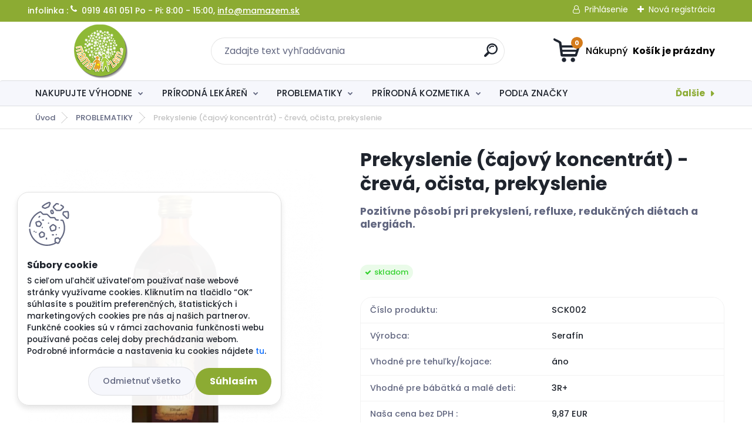

--- FILE ---
content_type: text/html; charset=utf-8
request_url: https://www.mamazem.sk/prekyslenie-cajovy-koncentrat
body_size: 37954
content:


        <!DOCTYPE html>
    <html xmlns:og="http://ogp.me/ns#" xmlns:fb="http://www.facebook.com/2008/fbml" lang="sk" class="tmpl__titanium">
      <head>
          <script>
              window.cookie_preferences = getCookieSettings('cookie_preferences');
              window.cookie_statistics = getCookieSettings('cookie_statistics');
              window.cookie_marketing = getCookieSettings('cookie_marketing');

              function getCookieSettings(cookie_name) {
                  if (document.cookie.length > 0)
                  {
                      cookie_start = document.cookie.indexOf(cookie_name + "=");
                      if (cookie_start != -1)
                      {
                          cookie_start = cookie_start + cookie_name.length + 1;
                          cookie_end = document.cookie.indexOf(";", cookie_start);
                          if (cookie_end == -1)
                          {
                              cookie_end = document.cookie.length;
                          }
                          return unescape(document.cookie.substring(cookie_start, cookie_end));
                      }
                  }
                  return false;
              }
          </script>
                <title>Čajový koncentrát Prekyslenie - odkyslenie organizmu | mamazem.sk</title>
        <script type="text/javascript">var action_unavailable='action_unavailable';var id_language = 'sk';var id_country_code = 'SK';var language_code = 'sk-SK';var path_request = '/request.php';var type_request = 'POST';var cache_break = "2523"; var enable_console_debug = false; var enable_logging_errors = false;var administration_id_language = 'sk';var administration_id_country_code = 'SK';</script>          <script type="text/javascript" src="//ajax.googleapis.com/ajax/libs/jquery/1.8.3/jquery.min.js"></script>
          <script type="text/javascript" src="//code.jquery.com/ui/1.12.1/jquery-ui.min.js" ></script>
                  <script src="/wa_script/js/jquery.hoverIntent.minified.js?_=2025-01-29-14-00" type="text/javascript"></script>
        <script type="text/javascript" src="/admin/jscripts/jquery.qtip.min.js?_=2025-01-29-14-00"></script>
                  <script src="/wa_script/js/jquery.selectBoxIt.min.js?_=2025-01-29-14-00" type="text/javascript"></script>
                  <script src="/wa_script/js/bs_overlay.js?_=2025-01-29-14-00" type="text/javascript"></script>
        <script src="/wa_script/js/bs_design.js?_=2025-01-29-14-00" type="text/javascript"></script>
        <script src="/admin/jscripts/wa_translation.js?_=2025-01-29-14-00" type="text/javascript"></script>
        <link rel="stylesheet" type="text/css" href="/css/jquery.selectBoxIt.wa_script.css?_=2025-01-29-14-00" media="screen, projection">
        <link rel="stylesheet" type="text/css" href="/css/jquery.qtip.lupa.css?_=2025-01-29-14-00">
        
                  <script src="/wa_script/js/jquery.colorbox-min.js?_=2025-01-29-14-00" type="text/javascript"></script>
          <link rel="stylesheet" type="text/css" href="/css/colorbox.css?_=2025-01-29-14-00">
          <script type="text/javascript">
            jQuery(document).ready(function() {
              (function() {
                function createGalleries(rel) {
                  var regex = new RegExp(rel + "\\[(\\d+)]"),
                      m, group = "g_" + rel, groupN;
                  $("a[rel*=" + rel + "]").each(function() {
                    m = regex.exec(this.getAttribute("rel"));
                    if(m) {
                      groupN = group + m[1];
                    } else {
                      groupN = group;
                    }
                    $(this).colorbox({
                      rel: groupN,
                      slideshow:true,
                       maxWidth: "85%",
                       maxHeight: "85%",
                       returnFocus: false
                    });
                  });
                }
                createGalleries("lytebox");
                createGalleries("lyteshow");
              })();
            });</script>
          <script type="text/javascript">
      function init_products_hovers()
      {
        jQuery(".product").hoverIntent({
          over: function(){
            jQuery(this).find(".icons_width_hack").animate({width: "130px"}, 300, function(){});
          } ,
          out: function(){
            jQuery(this).find(".icons_width_hack").animate({width: "10px"}, 300, function(){});
          },
          interval: 40
        });
      }
      jQuery(document).ready(function(){

        jQuery(".param select, .sorting select").selectBoxIt();

        jQuery(".productFooter").click(function()
        {
          var $product_detail_link = jQuery(this).parent().find("a:first");

          if($product_detail_link.length && $product_detail_link.attr("href"))
          {
            window.location.href = $product_detail_link.attr("href");
          }
        });
        init_products_hovers();
        
        ebar_details_visibility = {};
        ebar_details_visibility["user"] = false;
        ebar_details_visibility["basket"] = false;

        ebar_details_timer = {};
        ebar_details_timer["user"] = setTimeout(function(){},100);
        ebar_details_timer["basket"] = setTimeout(function(){},100);

        function ebar_set_show($caller)
        {
          var $box_name = $($caller).attr("id").split("_")[0];

          ebar_details_visibility["user"] = false;
          ebar_details_visibility["basket"] = false;

          ebar_details_visibility[$box_name] = true;

          resolve_ebar_set_visibility("user");
          resolve_ebar_set_visibility("basket");
        }

        function ebar_set_hide($caller)
        {
          var $box_name = $($caller).attr("id").split("_")[0];

          ebar_details_visibility[$box_name] = false;

          clearTimeout(ebar_details_timer[$box_name]);
          ebar_details_timer[$box_name] = setTimeout(function(){resolve_ebar_set_visibility($box_name);},300);
        }

        function resolve_ebar_set_visibility($box_name)
        {
          if(   ebar_details_visibility[$box_name]
             && jQuery("#"+$box_name+"_detail").is(":hidden"))
          {
            jQuery("#"+$box_name+"_detail").slideDown(300);
          }
          else if(   !ebar_details_visibility[$box_name]
                  && jQuery("#"+$box_name+"_detail").not(":hidden"))
          {
            jQuery("#"+$box_name+"_detail").slideUp(0, function() {
              $(this).css({overflow: ""});
            });
          }
        }

        
        jQuery("#user_icon, #basket_icon").hoverIntent({
          over: function(){
            ebar_set_show(this);
            
          } ,
          out: function(){
            ebar_set_hide(this);
          },
          interval: 40
        });
        
        jQuery("#user_icon").click(function(e)
        {
          if(jQuery(e.target).attr("id") == "user_icon")
          {
            window.location.href = "https://www.mamazem.sk/mamazem/e-login/";
          }
        });

        jQuery("#basket_icon").click(function(e)
        {
          if(jQuery(e.target).attr("id") == "basket_icon")
          {
            window.location.href = "https://www.mamazem.sk/mamazem/e-basket/";
          }
        });
      
      });
    </script>        <meta http-equiv="Content-language" content="sk">
        <meta http-equiv="Content-Type" content="text/html; charset=utf-8">
        <meta name="language" content="slovak">
        <meta name="keywords" content="prekyslenie Serafin, čajový koncentrát, prekyslenie organizmu, očistná kúra, redukčná diéta, nadváha">
        <meta name="description" content="Čajový koncentrát Prekyslenie je vhodný aj pre deti pri prvom pocite prekyslenia, pri refluxe pažeráka, pri jeho dlhodobom prekyslení organizmu">
        <meta name="revisit-after" content="1 Days">
        <meta name="distribution" content="global">
        <meta name="expires" content="never">
                  <meta name="expires" content="never">
                    <link rel="previewimage" href="https://www.mamazem.sk/fotky22462/fotos/_vyr_279Serafin_Prekyslenie_koncentrat.webp" />
          <meta property="og:image" content="http://www.mamazem.sk/fotky22462/fotos/_vyrn_279Serafin_Prekyslenie_koncentrat.webp" />
<meta property="og:image:secure_url" content="https://www.mamazem.sk/fotky22462/fotos/_vyrn_279Serafin_Prekyslenie_koncentrat.webp" />
<meta property="og:image:type" content="image/jpeg" />
<meta property="og:url" content="http://www.mamazem.sk/mamazem/eshop/1-1-PRIRODNA-LEKAREN/0/5/279-Prekyslenie-cajovy-koncentrat-creva-ocista-prekyslenie" />
<meta property="og:title" content="Prekyslenie (čajový koncentrát) - črevá, očista, prekyslenie" />
<meta property="og:description" content="Čajový koncentrát Prekyslenie je vhodný aj pre deti pri prvom pocite prekyslenia, pri refluxe pažeráka, pri jeho dlhodobom prekyslení organizmu" />
<meta property="og:type" content="product" />
<meta property="og:site_name" content="Prírodné a BIO produkty pre zdravie a pohodu celej rodiny!" />

<meta name="google-site-verification" content="5uGpGZ79yzSE7iWK_rxPuqajXZdFor6liGskJZiVRHo"/>            <meta name="robots" content="index, follow">
                      <link href="//www.mamazem.sk/fotky22462/favicion.jpg" rel="icon" type="image/jpeg">
          <link rel="shortcut icon" type="image/jpeg" href="//www.mamazem.sk/fotky22462/favicion.jpg">
                  <link rel="stylesheet" type="text/css" href="/css/lang_dependent_css/lang_sk.css?_=2025-01-29-14-00" media="screen, projection">
                <link rel='stylesheet' type='text/css' href='/wa_script/js/styles.css?_=2025-01-29-14-00'>
        <script language='javascript' type='text/javascript' src='/wa_script/js/javascripts.js?_=2025-01-29-14-00'></script>
        <script language='javascript' type='text/javascript' src='/wa_script/js/check_tel.js?_=2025-01-29-14-00'></script>
          <script src="/assets/javascripts/buy_button.js?_=2025-01-29-14-00"></script>
            <script type="text/javascript" src="/wa_script/js/bs_user.js?_=2025-01-29-14-00"></script>
        <script type="text/javascript" src="/wa_script/js/bs_fce.js?_=2025-01-29-14-00"></script>
        <script type="text/javascript" src="/wa_script/js/bs_fixed_bar.js?_=2025-01-29-14-00"></script>
        <script type="text/javascript" src="/bohemiasoft/js/bs.js?_=2025-01-29-14-00"></script>
        <script src="/wa_script/js/jquery.number.min.js?_=2025-01-29-14-00" type="text/javascript"></script>
        <script type="text/javascript">
            BS.User.id = 22462;
            BS.User.domain = "mamazem";
            BS.User.is_responsive_layout = true;
            BS.User.max_search_query_length = 50;
            BS.User.max_autocomplete_words_count = 5;

            WA.Translation._autocompleter_ambiguous_query = ' Hľadaný výraz je pre našeptávač príliš všeobecný. Zadajte prosím ďalšie znaky, slová alebo pokračujte odoslaním formulára pre vyhľadávanie.';
            WA.Translation._autocompleter_no_results_found = ' Neboli nájdené žiadne produkty ani kategórie.';
            WA.Translation._error = " Chyba";
            WA.Translation._success = " Úspech";
            WA.Translation._warning = " Upozornenie";
            WA.Translation._multiples_inc_notify = '<p class="multiples-warning"><strong>Tento produkt je možné objednať iba v násobkoch #inc#. </strong><br><small>Vami zadaný počet kusov bol navýšený podľa tohto násobku.</small></p>';
            WA.Translation._shipping_change_selected = " Zmeniť...";
            WA.Translation._shipping_deliver_to_address = "_shipping_deliver_to_address";

            BS.Design.template = {
              name: "titanium",
              is_selected: function(name) {
                if(Array.isArray(name)) {
                  return name.indexOf(this.name) > -1;
                } else {
                  return name === this.name;
                }
              }
            };
            BS.Design.isLayout3 = true;
            BS.Design.templates = {
              TEMPLATE_ARGON: "argon",TEMPLATE_NEON: "neon",TEMPLATE_CARBON: "carbon",TEMPLATE_XENON: "xenon",TEMPLATE_AURUM: "aurum",TEMPLATE_CUPRUM: "cuprum",TEMPLATE_ERBIUM: "erbium",TEMPLATE_CADMIUM: "cadmium",TEMPLATE_BARIUM: "barium",TEMPLATE_CHROMIUM: "chromium",TEMPLATE_SILICIUM: "silicium",TEMPLATE_IRIDIUM: "iridium",TEMPLATE_INDIUM: "indium",TEMPLATE_OXYGEN: "oxygen",TEMPLATE_HELIUM: "helium",TEMPLATE_FLUOR: "fluor",TEMPLATE_FERRUM: "ferrum",TEMPLATE_TERBIUM: "terbium",TEMPLATE_URANIUM: "uranium",TEMPLATE_ZINCUM: "zincum",TEMPLATE_CERIUM: "cerium",TEMPLATE_KRYPTON: "krypton",TEMPLATE_THORIUM: "thorium",TEMPLATE_ETHERUM: "etherum",TEMPLATE_KRYPTONIT: "kryptonit",TEMPLATE_TITANIUM: "titanium",TEMPLATE_PLATINUM: "platinum"            };
        </script>
        <meta name="google-site-verification" content="5uGpGZ79yzSE7iWK_rxPuqajXZdFor6liGskJZiVRHo">


          <script src="/js/progress_button/modernizr.custom.js"></script>
                      <link rel="stylesheet" type="text/css" href="/bower_components/owl.carousel/dist/assets/owl.carousel.min.css" />
            <link rel="stylesheet" type="text/css" href="/bower_components/owl.carousel/dist/assets/owl.theme.default.min.css" />
            <script src="/bower_components/owl.carousel/dist/owl.carousel.min.js"></script>
                      <link rel="stylesheet" type="text/css" href="/bower_components/priority-nav/dist/priority-nav-core.css" />
            <script src="/bower_components/priority-nav/dist/priority-nav.js"></script>
                      <link rel="stylesheet" type="text/css" href="//static.bohemiasoft.com/jave/style.css?_=2025-01-29-14-00" media="screen">
                    <link rel="stylesheet" type="text/css" href="/css/font-awesome.4.7.0.min.css" media="screen">
          <link rel="stylesheet" type="text/css" href="/sablony/nove/titanium/titaniumpurple/css/product_var3.css?_=2025-01-29-14-00" media="screen">
          <style>
    :root {
        --primary: #8cab33;
        --primary-dark: #aa6820;
        --secondary: #f6f7fc;
        --secondary-v2: #626780;
        --element-color: #1f242d;
        --stars: #ffcf15;
        --sale: #c91e1e;
        
        --empty-basket-text: " Košík je prázdny";
        --full-shopping-basket-text: "nákupný košík";
        --choose-delivery-method-text: "Výber spôsobu doručenia";
        --choose-payment-method-text: "Výber spôsobu platby";
        --free-price-text: "Zadarmo";
        --continue-without-login-text: "Pokračovanie bez prihlásenia";
        --summary-order-text: "Súhrn vašej objednávky";
        --cart-contents-text: "Váš košík";
        --in-login-text: "Prihlásenie";
        --in-registration-text: "Nová registrácia";
        --in-forgotten-pass-text: "";
        --price-list-filter-text: "Cenník";
        --search-see-everything-text: "Vidieť všetko";
        --discount-code-text: "Mám zľavový kód";
        --searched-cats-text: "Vyhľadávané kategórie";
        --back-to-eshop-text: "Späť do e-shopu";
        --to-category-menu-text: "Do kategórie";
        --back-menu-text: "Späť";
        --pagination-next-text: "Ďalšie";
        --pagination-previous-text: "Predchádzajúci";
        --cookies-files-text: "Súbory cookie";
        --newsletter-button-text: "Odoberať";
        --newsletter-be-up-to-date-text: "Buďte v obraze";
        --specify-params-text: "Vybrať parametre";
        --article-tags-text: "Tagy článku";
        --watch-product-text: "Sledovať produkt";
        --notfull-shopping-text: "Nákupný";
        --notfull-basket-is-empty-text: " Košík je prázdny";
        --whole-blog-article-text: "Celý článok";
        --basket-content-text: " Obsah košíka";
        --products-in-cat-text: " Produkty v kategórii";
        
    }
</style>
          <link rel="stylesheet"
                type="text/css"
                id="tpl-editor-stylesheet"
                href="/sablony/nove/titanium/titaniumpurple/css/colors.css?_=2025-01-29-14-00"
                media="screen">

          <meta name="viewport" content="width=device-width, initial-scale=1.0">
          <link rel="stylesheet" 
                   type="text/css" 
                   href="https://static.bohemiasoft.com/custom-css/titanium.css?_1769060867" 
                   media="screen"><style type="text/css">
               <!--#site_logo{
                  width: 275px;
                  height: 100px;
                  background-image: url('/fotky22462/design_setup/images/logo_logo.png?cache_time=1724052236');
                  background-repeat: no-repeat;
                  
                }html body .myheader { 
          
          border: black;
          background-repeat: repeat;
          background-position: 0px 0px;
          
        }#page_background{
                  
                  background-repeat: repeat;
                  background-position: 0px 0px;
                  background-color: transparent;
                }.bgLupa{
                  padding: 0;
                  border: none;
                }

 :root { 
 }
-->
                </style>          <link rel="stylesheet" type="text/css" href="/fotky22462/design_setup/css/user_defined.css?_=1734093498" media="screen, projection">
                    <script type="text/javascript" src="/admin/jscripts/wa_dialogs.js?_=2025-01-29-14-00"></script>
            <script>
      $(document).ready(function() {
        if (getCookie('show_cookie_message' + '_22462_sk') != 'no') {
          if($('#cookies-agreement').attr('data-location') === '0')
          {
            $('.cookies-wrapper').css("top", "0px");
          }
          else
          {
            $('.cookies-wrapper').css("bottom", "0px");
          }
          $('.cookies-wrapper').show();
        }

        $('#cookies-notify__close').click(function() {
          setCookie('show_cookie_message' + '_22462_sk', 'no');
          $('#cookies-agreement').slideUp();
          $("#masterpage").attr("style", "");
          setCookie('cookie_preferences', 'true');
          setCookie('cookie_statistics', 'true');
          setCookie('cookie_marketing', 'true');
          window.cookie_preferences = true;
          window.cookie_statistics = true;
          window.cookie_marketing = true;
          if(typeof gtag === 'function') {
              gtag('consent', 'update', {
                  'ad_storage': 'granted',
                  'analytics_storage': 'granted',
                  'ad_user_data': 'granted',
                  'ad_personalization': 'granted'
              });
          }
         return false;
        });

        $("#cookies-notify__disagree").click(function(){
            save_preferences();
        });

        $('#cookies-notify__preferences-button-close').click(function(){
            var cookies_notify_preferences = $("#cookies-notify-checkbox__preferences").is(':checked');
            var cookies_notify_statistics = $("#cookies-notify-checkbox__statistics").is(':checked');
            var cookies_notify_marketing = $("#cookies-notify-checkbox__marketing").is(':checked');
            save_preferences(cookies_notify_preferences, cookies_notify_statistics, cookies_notify_marketing);
        });

        function save_preferences(preferences = false, statistics = false, marketing = false)
        {
            setCookie('show_cookie_message' + '_22462_sk', 'no');
            $('#cookies-agreement').slideUp();
            $("#masterpage").attr("style", "");
            setCookie('cookie_preferences', preferences);
            setCookie('cookie_statistics', statistics);
            setCookie('cookie_marketing', marketing);
            window.cookie_preferences = preferences;
            window.cookie_statistics = statistics;
            window.cookie_marketing = marketing;
            if(marketing && typeof gtag === 'function')
            {
                gtag('consent', 'update', {
                    'ad_storage': 'granted'
                });
            }
            if(statistics && typeof gtag === 'function')
            {
                gtag('consent', 'update', {
                    'analytics_storage': 'granted',
                    'ad_user_data': 'granted',
                    'ad_personalization': 'granted',
                });
            }
            if(marketing === false && BS && BS.seznamIdentity) {
                BS.seznamIdentity.clearIdentity();
            }
        }

        /**
         * @param {String} cookie_name
         * @returns {String}
         */
        function getCookie(cookie_name) {
          if (document.cookie.length > 0)
          {
            cookie_start = document.cookie.indexOf(cookie_name + "=");
            if (cookie_start != -1)
            {
              cookie_start = cookie_start + cookie_name.length + 1;
              cookie_end = document.cookie.indexOf(";", cookie_start);
              if (cookie_end == -1)
              {
                cookie_end = document.cookie.length;
              }
              return unescape(document.cookie.substring(cookie_start, cookie_end));
            }
          }
          return "";
        }
        
        /**
         * @param {String} cookie_name
         * @param {String} value
         */
        function setCookie(cookie_name, value) {
          var time = new Date();
          time.setTime(time.getTime() + 365*24*60*60*1000); // + 1 rok
          var expires = "expires="+time.toUTCString();
          document.cookie = cookie_name + "=" + escape(value) + "; " + expires + "; path=/";
        }
      });
    </script>
    <script async src="https://www.googletagmanager.com/gtag/js?id=UA-39805462-1"></script><script>
window.dataLayer = window.dataLayer || [];
function gtag(){dataLayer.push(arguments);}
gtag('js', new Date());
gtag('config', 'UA-39805462-1', { debug_mode: true });
</script>        <script type="text/javascript" src="/wa_script/js/search_autocompleter.js?_=2025-01-29-14-00"></script>
              <script>
              WA.Translation._complete_specification = "Kompletné špecifikácie";
              WA.Translation._dont_have_acc = "Nemáte účet? ";
              WA.Translation._have_acc = "Máte už účet? ";
              WA.Translation._register_titanium = "Zaregistrovať sa";
              WA.Translation._login_titanium = "Prihlásiť";
              WA.Translation._placeholder_voucher = "Sem vložte kód";
          </script>
                <script src="/wa_script/js/template/titanium/script.js?_=2025-01-29-14-00"></script>
                    <link rel="stylesheet" type="text/css" href="/assets/vendor/magnific-popup/magnific-popup.css" />
      <script src="/assets/vendor/magnific-popup/jquery.magnific-popup.js"></script>
      <script type="text/javascript">
        BS.env = {
          decPoint: ",",
          basketFloatEnabled: false        };
      </script>
      <script type="text/javascript" src="/node_modules/select2/dist/js/select2.min.js"></script>
      <script type="text/javascript" src="/node_modules/maximize-select2-height/maximize-select2-height.min.js"></script>
      <script type="text/javascript">
        (function() {
          $.fn.select2.defaults.set("language", {
            noResults: function() {return " Žiadny záznam nebol nájdený"},
            inputTooShort: function(o) {
              var n = o.minimum - o.input.length;
              return "_input_too_short".replace("#N#", n);
            }
          });
          $.fn.select2.defaults.set("width", "100%")
        })();

      </script>
      <link type="text/css" rel="stylesheet" href="/node_modules/select2/dist/css/select2.min.css" />
      <script type="text/javascript" src="/wa_script/js/countdown_timer.js?_=2025-01-29-14-00"></script>
      <script type="text/javascript" src="/wa_script/js/app.js?_=2025-01-29-14-00"></script>
      <script type="text/javascript" src="/node_modules/jquery-validation/dist/jquery.validate.min.js"></script>

      
          </head>
      <body class="lang-sk layout3 not-home page-product-detail page-product-279 basket-empty slider_available template-slider-custom vat-payer-y alternative-currency-n" >
        <a name="topweb"></a>
            <div id="cookies-agreement" class="cookies-wrapper" data-location="1"
         >
      <div class="cookies-notify-background"></div>
      <div class="cookies-notify" style="display:block!important;">
        <div class="cookies-notify__bar">
          <div class="cookies-notify__bar1">
            <div class="cookies-notify__text"
                                 >
                S cieľom uľahčiť užívateľom používať naše webové stránky využívame cookies. Kliknutím na tlačidlo “OK” súhlasíte s použitím preferenčných, štatistických i marketingových cookies pre nás aj našich partnerov. Funkčné cookies sú v rámci zachovania funkčnosti webu používané počas celej doby prechádzania webom. Podrobné informácie a nastavenia ku cookies nájdete <span class="cookies-notify__detail_button">tu</span>.
            </div>
            <div class="cookies-notify__button">
                <a href="#" id="cookies-notify__disagree" class="secondary-btn"
                   style="color: #000000;
                           background-color: #c8c8c8;
                           opacity: 1"
                >Odmietnuť všetko</a>
              <a href="#" id="cookies-notify__close"
                 style="color: #000000;
                        background-color: #c8c8c8;
                        opacity: 1"
                >Súhlasím</a>
            </div>
          </div>
                        <div class="cookies-notify__detail_box hidden"
                             >
                <div id="cookies-nofify__close_detail"> Zavrieť</div>
                <div>
                    <br />
                    <b> Čo sú cookies?</b><br />
                    <span> Cookies sú krátke textové informácie, ktoré sú uložené vo Vašom prehliadači. Tieto informácie bežne používajú všetky webové stránky a ich prechádzaním dochádza k ukladaniu cookies. Pomocou partnerských skriptov, ktoré môžu stránky používať (napríklad Google analytics</span><br /><br />
                    <b> Ako môžem nastaviť prácu webu s cookies?</b><br />
                    <span> Napriek tomu, že odporúčame povoliť používanie všetkých typov cookies, prácu webu s nimi môžete nastaviť podľa vlastných preferencií pomocou checkboxov zobrazených nižšie. Po odsúhlasení nastavenia práce s cookies môžete zmeniť svoje rozhodnutie zmazaním či editáciou cookies priamo v nastavení Vášho prehliadača. Podrobnejšie informácie k premazaniu cookies nájdete v Pomocníkovi Vášho prehliadača.</span>
                </div>
                <div class="cookies-notify__checkboxes"
                                    >
                    <div class="checkbox-custom checkbox-default cookies-notify__checkbox">
                        <input type="checkbox" id="cookies-notify-checkbox__functional" checked disabled />
                        <label for="cookies-notify-checkbox__functional" class="cookies-notify__checkbox_label"> Nutné</label>
                    </div>
                    <div class="checkbox-custom checkbox-default cookies-notify__checkbox">
                        <input type="checkbox" id="cookies-notify-checkbox__preferences" checked />
                        <label for="cookies-notify-checkbox__preferences" class="cookies-notify__checkbox_label"> Preferenčné</label>
                    </div>
                    <div class="checkbox-custom checkbox-default cookies-notify__checkbox">
                        <input type="checkbox" id="cookies-notify-checkbox__statistics" checked />
                        <label for="cookies-notify-checkbox__statistics" class="cookies-notify__checkbox_label"> Štatistické</label>
                    </div>
                    <div class="checkbox-custom checkbox-default cookies-notify__checkbox">
                        <input type="checkbox" id="cookies-notify-checkbox__marketing" checked />
                        <label for="cookies-notify-checkbox__marketing" class="cookies-notify__checkbox_label"> Marketingové</label>
                    </div>
                </div>
                <div id="cookies-notify__cookie_types">
                    <div class="cookies-notify__cookie_type cookie-active" data-type="functional">
                         Nutné (13)
                    </div>
                    <div class="cookies-notify__cookie_type" data-type="preferences">
                         Preferenčné (1)
                    </div>
                    <div class="cookies-notify__cookie_type" data-type="statistics">
                         Štatistické (15)
                    </div>
                    <div class="cookies-notify__cookie_type" data-type="marketing">
                         Marketingové (15)
                    </div>
                    <div class="cookies-notify__cookie_type" data-type="unclassified">
                         Neklasifikované (7)
                    </div>
                </div>
                <div id="cookies-notify__cookie_detail">
                    <div class="cookie-notify__cookie_description">
                        <span id="cookie-notify__description_functional" class="cookie_description_active"> Tieto informácie sú nevyhnutné k správnemu chodu webovej stránky ako napríklad vkladanie tovaru do košíka, uloženie vyplnených údajov alebo prihlásenie do zákazníckej sekcie.</span>
                        <span id="cookie-notify__description_preferences" class="hidden"> Tieto cookies umožnia prispôsobiť správanie alebo vzhľad stránky podľa Vašich potrieb, napríklad voľba jazyka.</span>
                        <span id="cookie-notify__description_statistics" class="hidden"> Vďaka týmto cookies môžu majitelia aj developeri webu viac porozumieť správaniu užívateľov a vyvijať stránku tak, aby bola čo najviac prozákaznícka. Teda aby ste čo najrýchlejšie našli hľadaný tovar alebo čo najľahšie dokončili jeho nákup.</span>
                        <span id="cookie-notify__description_marketing" class="hidden"> Tieto informácie umožnia personalizovať zobrazenie ponúk priamo pre Vás vďaka historickej skúsenosti prehliadania predchádzajúcich stránok a ponúk.</span>
                        <span id="cookie-notify__description_unclassified" class="hidden"> Tieto cookies zatiaľ neboli roztriedené do vlastnej kategórie.</span>
                    </div>
                    <style>
                        #cookies-notify__cookie_detail_table td
                        {
                            color: #ffffff                        }
                    </style>
                    <table class="table" id="cookies-notify__cookie_detail_table">
                        <thead>
                            <tr>
                                <th> Meno</th>
                                <th> Účel</th>
                                <th> Vypršanie</th>
                            </tr>
                        </thead>
                        <tbody>
                                                    <tr>
                                <td>show_cookie_message</td>
                                <td>Ukladá informácie o potrebe zobrazenia cookie lišty</td>
                                <td>1 rok</td>
                            </tr>
                                                        <tr>
                                <td>__zlcmid</td>
                                <td>Tento súbor cookie sa používa na uloženie identity návštevníka počas návštev a preferencie návštevníka deaktivovať našu funkciu živého chatu. </td>
                                <td>1 rok</td>
                            </tr>
                                                        <tr>
                                <td>__cfruid</td>
                                <td>Tento súbor cookie je súčasťou služieb poskytovaných spoločnosťou Cloudflare – vrátane vyrovnávania záťaže, doručovania obsahu webových stránok a poskytovania pripojenia DNS pre prevádzkovateľov webových stránok. </td>
                                <td>relácie</td>
                            </tr>
                                                        <tr>
                                <td>_auth</td>
                                <td>Zaisťuje bezpečnosť prehliadania návštevníkov tým, že zabraňuje falšovaniu požiadaviek medzi stránkami. Tento súbor cookie je nevyhnutný pre bezpečnosť webu a návštevníka. </td>
                                <td>1 rok</td>
                            </tr>
                                                        <tr>
                                <td>csrftoken</td>
                                <td>Pomáha predchádzať útokom Cross-Site Request Forgery (CSRF).</td>
                                <td>1 rok</td>
                            </tr>
                                                        <tr>
                                <td>PHPSESSID</td>
                                <td>Zachováva stav užívateľskej relácie naprieč požiadavkami na stránky. </td>
                                <td>relácie</td>
                            </tr>
                                                        <tr>
                                <td>rc::a</td>
                                <td>Tento súbor cookie sa používa na rozlíšenie medzi ľuďmi a robotmi. To je výhodné pre web, aby
vytvárať platné správy o používaní ich webových stránok. </td>
                                <td>persistentní</td>
                            </tr>
                                                        <tr>
                                <td>rc::c</td>
                                <td>Tento súbor cookie sa používa na rozlíšenie medzi ľuďmi a robotmi. </td>
                                <td>relácie</td>
                            </tr>
                                                        <tr>
                                <td>AWSALBCORS</td>
                                <td>Registruje, ktorý server-cluster obsluhuje návštevníka. To sa používa v kontexte s vyrovnávaním záťaže, aby sa optimalizovala užívateľská skúsenosť. </td>
                                <td>6 dnů</td>
                            </tr>
                                                        <tr>
                                <td>18plus_allow_access#</td>
                                <td>Ukladá informáciu o odsúhlasení okna 18+ pre web.</td>
                                <td>neznámy</td>
                            </tr>
                                                        <tr>
                                <td>18plus_cat#</td>
                                <td>Ukladá informáciu o odsúhlasení okna 18+ pre kategóriu.</td>
                                <td>neznámy</td>
                            </tr>
                                                        <tr>
                                <td>bs_slide_menu</td>
                                <td></td>
                                <td>neznámy</td>
                            </tr>
                                                        <tr>
                                <td>left_menu</td>
                                <td>Ukladá informáciu o spôsobe zobrazenia ľavého menu.</td>
                                <td>neznámy</td>
                            </tr>
                                                    </tbody>
                    </table>
                    <div class="cookies-notify__button">
                        <a href="#" id="cookies-notify__preferences-button-close"
                           style="color: #000000;
                                background-color: #c8c8c8;
                                opacity: 1">
                            Uložiť nastavenia                        </a>
                    </div>
                </div>
            </div>
                    </div>
      </div>
    </div>
    
  <div id="responsive_layout_large"></div><div id="page">      <div class="top-bar" id="topBar">
                  <div class="top-bar-content">
            <p><strong></strong>infolinka : <i class="fa fa-phone"> </i> 0919 461 051 Po - Pi: 8:00 - 15:00, <a href="mailto:info@mamazem.sk">info@mamazem.sk</a></p>
<p style="text-align: center;"></p>
<p style="text-align: center;"></p>          </div>
                    <div class="top-bar-login">
                          <span class="user-login"><a href="/mamazem/e-login">Prihlásenie</a></span>
              <span class="user-register"><a href="/mamazem/e-register">Nová registrácia</a></span>
                        </div>
                        </div>
          <script type="text/javascript">
      var responsive_articlemenu_name = ' Menu';
      var responsive_eshopmenu_name = ' E-shop';
    </script>
        <link rel="stylesheet" type="text/css" href="/css/masterslider.css?_=2025-01-29-14-00" media="screen, projection">
    <script type="text/javascript" src="/js/masterslider.min.js"></script>
    <div class="myheader">
                <div class="navigate_bar">
            <div class="logo-wrapper">
            <a id="site_logo" href="//www.mamazem.sk" class="mylogo" aria-label="Logo"></a>
    </div>
                <div id="search">
      <form name="search" id="searchForm" action="/mamazem/search-engine.htm" method="GET" enctype="multipart/form-data">
        <label for="q" class="title_left2"> Hľadanie</label>
        <p>
          <input name="slovo" type="text" class="inputBox" id="q" placeholder=" Zadajte text vyhľadávania" maxlength="50">
          
          <input type="hidden" id="source_service" value="www.webareal.sk">
        </p>
        <div class="wrapper_search_submit">
          <input type="submit" class="search_submit" aria-label="search" name="search_submit" value="">
        </div>
        <div id="search_setup_area">
          <input id="hledatjak2" checked="checked" type="radio" name="hledatjak" value="2">
          <label for="hledatjak2">Hľadať v tovare</label>
          <br />
          <input id="hledatjak1"  type="radio" name="hledatjak" value="1">
          <label for="hledatjak1">Hľadať v článkoch</label>
                    <script type="text/javascript">
            function resolve_search_mode_visibility()
            {
              if (jQuery('form[name=search] input').is(':focus'))
              {
                if (jQuery('#search_setup_area').is(':hidden'))
                {
                  jQuery('#search_setup_area').slideDown(400);
                }
              }
              else
              {
                if (jQuery('#search_setup_area').not(':hidden'))
                {
                  jQuery('#search_setup_area').slideUp(400);
                }
              }
            }

            $('form[name=search] input').click(function() {
              this.focus();
            });

            jQuery('form[name=search] input')
                .focus(function() {
                  resolve_search_mode_visibility();
                })
                .blur(function() {
                  setTimeout(function() {
                    resolve_search_mode_visibility();
                  }, 1000);
                });

          </script>
                  </div>
      </form>
    </div>
            
  <div id="ebar" class="" >        <div id="basket_icon" >
            <div id="basket_detail">
                <div id="basket_arrow_tag"></div>
                <div id="basket_content_tag">
                    <a id="quantity_tag" href="/mamazem/e-basket" rel="nofollow" class="elink"><span class="quantity_count">0</span>
                    <span class="basket_empty"> Váš nákupný košík <span class="bold">je prázdny</span></span></a>                </div>
            </div>
        </div>
                </div>      </div>
          </div>
        <div class="eshop-menu drop-menu" id="dropMenu">
      <div id="dropMenuWrapper">
            <div class="menu-wrapper leftmenu" id="menuWrapper">
          <ul class="root-eshop-menu" id="menuContent">
              <li class="home-button">
              <a href="//www.mamazem.sk">
      <i class="fa fa-home" aria-hidden="true"></i>
    </a>
            </li>
            <li class="eshop-menu-item item-1 has-submenu">
            <a class="item-link level-1" href="/mamazem/eshop/12-1-NAKUPUJTE-VYHODNE">NAKUPUJTE VÝHODNE</a>
          <ul class="eshop-submenu-root menu-level-2">
          <li class="eshop-menu-item item-1">
            <div class="menu-item-box">
                <div class="menu-item-cat">
          <a class="item-link level-2" href="/mamazem/eshop/12-1-NAKUPUJTE-VYHODNE/206-2-AKCIA-MESIACA">AKCIA MESIACA</a>
                  </div>
      </div>
          </li>
        <li class="eshop-menu-item item-2">
            <div class="menu-item-box">
                <div class="menu-item-cat">
          <a class="item-link level-2" href="/mamazem/eshop/12-1-NAKUPUJTE-VYHODNE/207-2-VYHODNE-BALIKY">VÝHODNÉ BALÍKY</a>
                  </div>
      </div>
          </li>
        <li class="eshop-menu-item item-3">
            <div class="menu-item-box">
                <div class="menu-item-cat">
          <a class="item-link level-2" href="/mamazem/eshop/12-1-NAKUPUJTE-VYHODNE/208-2-VYPREDAJ">VÝPREDAJ </a>
                  </div>
      </div>
          </li>
        <li class="eshop-menu-item item-4">
            <div class="menu-item-box">
                <div class="menu-item-cat">
          <a class="item-link level-2" href="/mamazem/eshop/12-1-NAKUPUJTE-VYHODNE/210-2-NOVINKY">NOVINKY</a>
                  </div>
      </div>
          </li>
        </ul>
        </li>
        <li class="eshop-menu-item item-2 has-submenu">
            <a class="item-link level-1" href="/mamazem/eshop/1-1-PRIRODNA-LEKAREN">PRÍRODNÁ LEKÁREŇ</a>
          <ul class="eshop-submenu-root menu-level-2">
          <li class="eshop-menu-item item-1 has-submenu">
            <div class="menu-item-box">
                <div class="menu-item-cat">
          <a class="item-link level-2" href="/mamazem/eshop/1-1-PRIRODNA-LEKAREN/1-2-Tinktury">Tinktúry</a>
              <ul class="eshop-submenu-root menu-level-3">
          <li class="eshop-menu-item item-1">
            <a class="item-link level-3" href="/mamazem/eshop/1-1-PRIRODNA-LEKAREN/4-3-Bylinne-tinktury">Bylinné tinktúry</a>
          </li>
        <li class="eshop-menu-item item-2">
            <a class="item-link level-3" href="/mamazem/eshop/1-1-PRIRODNA-LEKAREN/5-3-Pucikove-tinktury">Púčikové tinktúry</a>
          </li>
        <li class="eshop-menu-item item-3">
            <a class="item-link level-3" href="/mamazem/eshop/1-1-PRIRODNA-LEKAREN/231-3-Pucikove-zmesi">Púčikové zmesi</a>
          </li>
        </ul>
            </div>
      </div>
          </li>
        <li class="eshop-menu-item item-2 has-submenu">
            <div class="menu-item-box">
                <div class="menu-item-cat">
          <a class="item-link level-2" href="/mamazem/eshop/1-1-PRIRODNA-LEKAREN/267-2-ENERGY-cinska-medicina">ENERGY (čínska medicína)</a>
              <ul class="eshop-submenu-root menu-level-3">
          <li class="eshop-menu-item item-1">
            <a class="item-link level-3" href="/mamazem/eshop/1-1-PRIRODNA-LEKAREN/268-3-bylinne-koncentraty">bylinné koncentráty</a>
          </li>
        <li class="eshop-menu-item item-2">
            <a class="item-link level-3" href="/mamazem/eshop/1-1-PRIRODNA-LEKAREN/269-3-prirodne-zdroje-a-roztoky">prírodné zdroje a roztoky</a>
          </li>
        <li class="eshop-menu-item item-3">
            <a class="item-link level-3" href="/mamazem/eshop/1-1-PRIRODNA-LEKAREN/270-3-zelene-potraviny">zelené potraviny</a>
          </li>
        <li class="eshop-menu-item item-4">
            <a class="item-link level-3" href="/mamazem/eshop/1-1-PRIRODNA-LEKAREN/271-3-kremy-a-kupele">krémy a kúpele</a>
          </li>
        <li class="eshop-menu-item item-5">
            <a class="item-link level-3" href="/mamazem/eshop/1-1-PRIRODNA-LEKAREN/272-3-exkluzivne-caje-Energy">exkluzívne čaje Energy</a>
          </li>
        <li class="eshop-menu-item item-6">
            <a class="item-link level-3" href="/mamazem/eshop/1-1-PRIRODNA-LEKAREN/273-3-prirodna-kozmetika-Energy">prírodná kozmetika Energy</a>
          </li>
        <li class="eshop-menu-item item-7">
            <a class="item-link level-3" href="/mamazem/eshop/1-1-PRIRODNA-LEKAREN/278-3-lieciva-pre-zvierata">liečivá pre zvieratá</a>
          </li>
        </ul>
            </div>
      </div>
          </li>
        <li class="eshop-menu-item item-3 has-submenu">
            <div class="menu-item-box">
                <div class="menu-item-cat">
          <a class="item-link level-2" href="/mamazem/eshop/1-1-PRIRODNA-LEKAREN/279-2-MASTICHA-helikobakter">MASTICHA (helikobakter)</a>
              <ul class="eshop-submenu-root menu-level-3">
          <li class="eshop-menu-item item-1">
            <a class="item-link level-3" href="/mamazem/eshop/1-1-PRIRODNA-LEKAREN/280-3-Fenomen-Chioska-masticha">Fenomén „Chioská masticha“</a>
          </li>
        <li class="eshop-menu-item item-2">
            <a class="item-link level-3" href="/mamazem/eshop/1-1-PRIRODNA-LEKAREN/281-3-Surova-masticha-krystaly">Surová masticha (kryštály)</a>
          </li>
        <li class="eshop-menu-item item-3">
            <a class="item-link level-3" href="/mamazem/eshop/1-1-PRIRODNA-LEKAREN/282-3-Mastichove-kapsuly-a-prasok">Mastichové kapsuly a prášok</a>
          </li>
        <li class="eshop-menu-item item-4">
            <a class="item-link level-3" href="/mamazem/eshop/1-1-PRIRODNA-LEKAREN/283-3-Zuvacky-ELMA-bez-aspartamu">Žuvačky ELMA bez aspartamu</a>
          </li>
        <li class="eshop-menu-item item-5">
            <a class="item-link level-3" href="/mamazem/eshop/1-1-PRIRODNA-LEKAREN/284-3-Kozmetika-s-mastichou">Kozmetika s mastichou</a>
          </li>
        </ul>
            </div>
      </div>
          </li>
        <li class="eshop-menu-item item-4 has-submenu">
            <div class="menu-item-box">
                <div class="menu-item-cat">
          <a class="item-link level-2" href="/mamazem/eshop/1-1-PRIRODNA-LEKAREN/285-2-AJURVEDSKA-MEDICINA">AJURVÉDSKA MEDICÍNA</a>
              <ul class="eshop-submenu-root menu-level-3">
          <li class="eshop-menu-item item-1">
            <a class="item-link level-3" href="/mamazem/eshop/1-1-PRIRODNA-LEKAREN/287-3-ajurvedske-kapsuly">ajurvédske kapsuly</a>
          </li>
        <li class="eshop-menu-item item-2">
            <a class="item-link level-3" href="/mamazem/eshop/1-1-PRIRODNA-LEKAREN/288-3-ajurvedske-prasky">ajurvédske prášky</a>
          </li>
        </ul>
            </div>
      </div>
          </li>
        <li class="eshop-menu-item item-5">
            <div class="menu-item-box">
                <div class="menu-item-cat">
          <a class="item-link level-2" href="/mamazem/eshop/1-1-PRIRODNA-LEKAREN/219-2-Kapsuly-tabletky">Kapsuly, tabletky</a>
                  </div>
      </div>
          </li>
        <li class="eshop-menu-item item-6 has-submenu">
            <div class="menu-item-box">
                <div class="menu-item-cat">
          <a class="item-link level-2" href="/mamazem/eshop/1-1-PRIRODNA-LEKAREN/12-2-Caje-a-cajove-koncentraty">Čaje a čajové koncentráty</a>
              <ul class="eshop-submenu-root menu-level-3">
          <li class="eshop-menu-item item-1">
            <a class="item-link level-3" href="/mamazem/eshop/1-1-PRIRODNA-LEKAREN/165-3-bylinkove-caje">bylinkové čaje</a>
          </li>
        <li class="eshop-menu-item item-2">
            <a class="item-link level-3" href="/mamazem/eshop/1-1-PRIRODNA-LEKAREN/166-3-cajove-koncentraty">čajové koncentráty</a>
          </li>
        <li class="eshop-menu-item item-3">
            <a class="item-link level-3" href="/mamazem/eshop/1-1-PRIRODNA-LEKAREN/184-3-exkluzivne-caje">exkluzívne čaje </a>
          </li>
        </ul>
            </div>
      </div>
          </li>
        <li class="eshop-menu-item item-7 has-submenu">
            <div class="menu-item-box">
                <div class="menu-item-cat">
          <a class="item-link level-2" href="/mamazem/eshop/1-1-PRIRODNA-LEKAREN/225-2-Bunkove-soli-Biomineral-D6">Bunkové soli (Biomineral D6)</a>
              <ul class="eshop-submenu-root menu-level-3">
          <li class="eshop-menu-item item-1">
            <a class="item-link level-3" href="/mamazem/eshop/1-1-PRIRODNA-LEKAREN/226-3-Zakladne-bunkove-soli">Základné bunkové soli</a>
          </li>
        <li class="eshop-menu-item item-2">
            <a class="item-link level-3" href="/mamazem/eshop/1-1-PRIRODNA-LEKAREN/227-3-Doplnkove-bunkove-soli">Doplnkové bunkové soli</a>
          </li>
        <li class="eshop-menu-item item-3">
            <a class="item-link level-3" href="/mamazem/eshop/1-1-PRIRODNA-LEKAREN/228-3-Kozmetika-Biomineral-Care">Kozmetika Biomineral Care</a>
          </li>
        </ul>
            </div>
      </div>
          </li>
        <li class="eshop-menu-item item-8 has-submenu">
            <div class="menu-item-box">
                <div class="menu-item-cat">
          <a class="item-link level-2" href="/mamazem/eshop/1-1-PRIRODNA-LEKAREN/94-2-Vitaminy-a-Mineraly">Vitamíny a Minerály</a>
              <ul class="eshop-submenu-root menu-level-3">
          <li class="eshop-menu-item item-1">
            <a class="item-link level-3" href="/mamazem/eshop/1-1-PRIRODNA-LEKAREN/233-3-Lipozomalne-Vitaminy">Lipozomálne Vitamíny</a>
          </li>
        </ul>
            </div>
      </div>
          </li>
        <li class="eshop-menu-item item-9">
            <div class="menu-item-box">
                <div class="menu-item-cat">
          <a class="item-link level-2" href="/mamazem/eshop/1-1-PRIRODNA-LEKAREN/13-2-Aromaterapia">Aromaterapia</a>
                  </div>
      </div>
          </li>
        <li class="eshop-menu-item item-10">
            <div class="menu-item-box">
                <div class="menu-item-cat">
          <a class="item-link level-2" href="/mamazem/eshop/1-1-PRIRODNA-LEKAREN/164-2-Kloktadla-a-spreje-do-hrdla">Kloktadlá a spreje do hrdla</a>
                  </div>
      </div>
          </li>
        <li class="eshop-menu-item item-11">
            <div class="menu-item-box">
                <div class="menu-item-cat">
          <a class="item-link level-2" href="/mamazem/eshop/1-1-PRIRODNA-LEKAREN/230-2-Prasky">Prášky</a>
                  </div>
      </div>
          </li>
        <li class="eshop-menu-item item-12">
            <div class="menu-item-box">
                <div class="menu-item-cat">
          <a class="item-link level-2" href="/mamazem/eshop/1-1-PRIRODNA-LEKAREN/221-2-Liecive-huby">Liečivé huby</a>
                  </div>
      </div>
          </li>
        <li class="eshop-menu-item item-13">
            <div class="menu-item-box">
                <div class="menu-item-cat">
          <a class="item-link level-2" href="/mamazem/eshop/1-1-PRIRODNA-LEKAREN/216-2-Probiotika-a-prebiotika">Probiotiká a prebiotiká</a>
                  </div>
      </div>
          </li>
        <li class="eshop-menu-item item-14">
            <div class="menu-item-box">
                <div class="menu-item-cat">
          <a class="item-link level-2" href="/mamazem/eshop/1-1-PRIRODNA-LEKAREN/160-2-Zelene-potraviny">Zelené potraviny</a>
                  </div>
      </div>
          </li>
        <li class="eshop-menu-item item-15">
            <div class="menu-item-box">
                <div class="menu-item-cat">
          <a class="item-link level-2" href="/mamazem/eshop/1-1-PRIRODNA-LEKAREN/229-2-Jedle-oleje">Jedlé oleje</a>
                  </div>
      </div>
          </li>
        <li class="eshop-menu-item item-16 has-submenu">
            <div class="menu-item-box">
                <div class="menu-item-cat">
          <a class="item-link level-2" href="/mamazem/eshop/1-1-PRIRODNA-LEKAREN/3-2-Liecive-kupele-maste-a-kremy">Liečivé kúpele, maste a krémy</a>
              <ul class="eshop-submenu-root menu-level-3">
          <li class="eshop-menu-item item-1">
            <a class="item-link level-3" href="/mamazem/eshop/1-1-PRIRODNA-LEKAREN/8-3-Kupele">Kúpele</a>
          </li>
        <li class="eshop-menu-item item-2">
            <a class="item-link level-3" href="/mamazem/eshop/1-1-PRIRODNA-LEKAREN/10-3-Masti">Masti</a>
          </li>
        </ul>
            </div>
      </div>
          </li>
        <li class="eshop-menu-item item-17">
            <div class="menu-item-box">
                <div class="menu-item-cat">
          <a class="item-link level-2" href="/mamazem/eshop/1-1-PRIRODNA-LEKAREN/201-2-Kniha-prirodnej-liecby">Kniha prírodnej liečby</a>
                  </div>
      </div>
          </li>
        <li class="eshop-menu-item item-18 has-submenu">
            <div class="menu-item-box">
                <div class="menu-item-cat">
          <a class="item-link level-2" href="/mamazem/eshop/1-1-PRIRODNA-LEKAREN/265-2-LIECIVA-PRE-ZVIERATA">LIEČIVÁ PRE ZVIERATÁ</a>
              <ul class="eshop-submenu-root menu-level-3">
          <li class="eshop-menu-item item-1">
            <a class="item-link level-3" href="/mamazem/eshop/1-1-PRIRODNA-LEKAREN/266-3-Ajurveda-pre-Zvierata">Ajurvéda pre Zvieratá</a>
          </li>
        </ul>
            </div>
      </div>
          </li>
        </ul>
        </li>
        <li class="eshop-menu-item item-3 has-submenu item-active">
            <a class="item-link level-1" href="/mamazem/eshop/3-1-PROBLEMATIKY">PROBLEMATIKY</a>
          <ul class="eshop-submenu-root menu-level-2">
          <li class="eshop-menu-item item-1 has-submenu">
            <div class="menu-item-box">
                <div class="menu-item-cat">
          <a class="item-link level-2" href="/mamazem/eshop/3-1-PROBLEMATIKY/38-2-zenske-problemy">ženské problémy</a>
              <ul class="eshop-submenu-root menu-level-3">
          <li class="eshop-menu-item item-1">
            <a class="item-link level-3" href="/mamazem/eshop/3-1-PROBLEMATIKY/86-3-kojenie-podpora-tvorby-mlieka">kojenie, podpora tvorby mlieka</a>
          </li>
        <li class="eshop-menu-item item-2">
            <a class="item-link level-3" href="/mamazem/eshop/3-1-PROBLEMATIKY/88-3-tehotenstvo-a-porod">tehotenstvo a pôrod</a>
          </li>
        <li class="eshop-menu-item item-3">
            <a class="item-link level-3" href="/mamazem/eshop/3-1-PROBLEMATIKY/154-3-endometrioza">endometrióza</a>
          </li>
        <li class="eshop-menu-item item-4">
            <a class="item-link level-3" href="/mamazem/eshop/3-1-PROBLEMATIKY/155-3-neplodnost-donosenie-dietata">neplodnosť, donosenie dieťaťa</a>
          </li>
        <li class="eshop-menu-item item-5">
            <a class="item-link level-3" href="/mamazem/eshop/3-1-PROBLEMATIKY/162-3-maternica-vajecniky-cysty">maternica, vaječníky, cysty</a>
          </li>
        <li class="eshop-menu-item item-6">
            <a class="item-link level-3" href="/mamazem/eshop/3-1-PROBLEMATIKY/84-3-bolestiva-nepravid-menstruacia">bolestivá/nepravid.menštruácia</a>
          </li>
        <li class="eshop-menu-item item-7">
            <a class="item-link level-3" href="/mamazem/eshop/3-1-PROBLEMATIKY/87-3-klimakterium-menopauza">klimaktérium,  menopauza</a>
          </li>
        <li class="eshop-menu-item item-8">
            <a class="item-link level-3" href="/mamazem/eshop/3-1-PROBLEMATIKY/91-3-kvasinky-mykozy-zapal-vytok">kvasinky, mykózy, zápal, výtok</a>
          </li>
        <li class="eshop-menu-item item-9">
            <a class="item-link level-3" href="/mamazem/eshop/3-1-PROBLEMATIKY/195-3-anionove-vlozky-Aunity">aniónové vložky Aunity</a>
          </li>
        <li class="eshop-menu-item item-10">
            <a class="item-link level-3" href="/mamazem/eshop/3-1-PROBLEMATIKY/197-3-pohlavne-choroby">pohlavné choroby</a>
          </li>
        </ul>
            </div>
      </div>
          </li>
        <li class="eshop-menu-item item-2 has-submenu">
            <div class="menu-item-box">
                <div class="menu-item-cat">
          <a class="item-link level-2" href="/mamazem/eshop/3-1-PROBLEMATIKY/29-2-muzske-problemy">mužské problémy</a>
              <ul class="eshop-submenu-root menu-level-3">
          <li class="eshop-menu-item item-1">
            <a class="item-link level-3" href="/mamazem/eshop/3-1-PROBLEMATIKY/156-3-neplodnost">neplodnosť</a>
          </li>
        <li class="eshop-menu-item item-2">
            <a class="item-link level-3" href="/mamazem/eshop/3-1-PROBLEMATIKY/205-3-erekcia-erektilna-dysfunkcia">erekcia, erektilná dysfunkcia</a>
          </li>
        <li class="eshop-menu-item item-3">
            <a class="item-link level-3" href="/mamazem/eshop/3-1-PROBLEMATIKY/157-3-prostata">prostata</a>
          </li>
        <li class="eshop-menu-item item-4">
            <a class="item-link level-3" href="/mamazem/eshop/3-1-PROBLEMATIKY/196-3-pohlavne-choroby">pohlavné choroby</a>
          </li>
        </ul>
            </div>
      </div>
          </li>
        <li class="eshop-menu-item item-3">
            <div class="menu-item-box">
                <div class="menu-item-cat">
          <a class="item-link level-2" href="/mamazem/eshop/3-1-PROBLEMATIKY/52-2-alergie-astma">alergie, astma</a>
                  </div>
      </div>
          </li>
        <li class="eshop-menu-item item-4">
            <div class="menu-item-box">
                <div class="menu-item-cat">
          <a class="item-link level-2" href="/mamazem/eshop/3-1-PROBLEMATIKY/251-2-Virusove-ochorenia">Vírusové ochorenia</a>
                  </div>
      </div>
          </li>
        <li class="eshop-menu-item item-5">
            <div class="menu-item-box">
                <div class="menu-item-cat">
          <a class="item-link level-2" href="/mamazem/eshop/3-1-PROBLEMATIKY/22-2-detoxikacia-a-odkyslenie">detoxikácia a odkyslenie</a>
                  </div>
      </div>
          </li>
        <li class="eshop-menu-item item-6">
            <div class="menu-item-box">
                <div class="menu-item-cat">
          <a class="item-link level-2" href="/mamazem/eshop/3-1-PROBLEMATIKY/53-2-diabetes-cukrovka">diabetes (cukrovka)</a>
                  </div>
      </div>
          </li>
        <li class="eshop-menu-item item-7 has-submenu">
            <div class="menu-item-box">
                <div class="menu-item-cat">
          <a class="item-link level-2" href="/mamazem/eshop/3-1-PROBLEMATIKY/23-2-hlava-nervy-psychika">hlava, nervy, psychika</a>
              <ul class="eshop-submenu-root menu-level-3">
          <li class="eshop-menu-item item-1">
            <a class="item-link level-3" href="/mamazem/eshop/3-1-PROBLEMATIKY/41-3-Alzheimer-Parkinson">Alzheimer, Parkinson</a>
          </li>
        <li class="eshop-menu-item item-2">
            <a class="item-link level-3" href="/mamazem/eshop/3-1-PROBLEMATIKY/39-3-bolesti-hlavy-migrena">bolesti hlavy, migréna</a>
          </li>
        <li class="eshop-menu-item item-3">
            <a class="item-link level-3" href="/mamazem/eshop/3-1-PROBLEMATIKY/43-3-mozog-nervy-nervova-sustava">mozog, nervy, nervová sústava</a>
          </li>
        <li class="eshop-menu-item item-4">
            <a class="item-link level-3" href="/mamazem/eshop/3-1-PROBLEMATIKY/42-3-hyperaktivita-ADD-ADHD">hyperaktivita, ADD, ADHD </a>
          </li>
        <li class="eshop-menu-item item-5">
            <a class="item-link level-3" href="/mamazem/eshop/3-1-PROBLEMATIKY/209-3-podpora-pamate-a-sustredenia">podpora pamäte a sústredenia</a>
          </li>
        <li class="eshop-menu-item item-6">
            <a class="item-link level-3" href="/mamazem/eshop/3-1-PROBLEMATIKY/40-3-epilepsia">epilepsia</a>
          </li>
        <li class="eshop-menu-item item-7">
            <a class="item-link level-3" href="/mamazem/eshop/3-1-PROBLEMATIKY/44-3-oci-zrak">oči, zrak</a>
          </li>
        <li class="eshop-menu-item item-8">
            <a class="item-link level-3" href="/mamazem/eshop/3-1-PROBLEMATIKY/45-3-psychika-depresia">psychika, depresia </a>
          </li>
        <li class="eshop-menu-item item-9">
            <a class="item-link level-3" href="/mamazem/eshop/3-1-PROBLEMATIKY/46-3-stres-nervozita-nespavost">stres, nervozita, nespavosť</a>
          </li>
        <li class="eshop-menu-item item-10">
            <a class="item-link level-3" href="/mamazem/eshop/3-1-PROBLEMATIKY/47-3-usta-zuby">ústa, zuby</a>
          </li>
        <li class="eshop-menu-item item-11">
            <a class="item-link level-3" href="/mamazem/eshop/3-1-PROBLEMATIKY/48-3-usi-sluch-hluchota-tinnitus">uši, sluch, hluchota, tinnitus</a>
          </li>
        <li class="eshop-menu-item item-12">
            <a class="item-link level-3" href="/mamazem/eshop/3-1-PROBLEMATIKY/49-3-vlasy-nechty">vlasy, nechty</a>
          </li>
        </ul>
            </div>
      </div>
          </li>
        <li class="eshop-menu-item item-8 has-submenu">
            <div class="menu-item-box">
                <div class="menu-item-cat">
          <a class="item-link level-2" href="/mamazem/eshop/3-1-PROBLEMATIKY/24-2-imunita-vyziva-vycerpanie">imunita, výživa, vyčerpanie</a>
              <ul class="eshop-submenu-root menu-level-3">
          <li class="eshop-menu-item item-1">
            <a class="item-link level-3" href="/mamazem/eshop/3-1-PROBLEMATIKY/168-3-posilnenie-imunity">posilnenie imunity</a>
          </li>
        <li class="eshop-menu-item item-2">
            <a class="item-link level-3" href="/mamazem/eshop/3-1-PROBLEMATIKY/169-3-vyziva-mineraly-vitaminy">výživa (minerály, vitamíny)</a>
          </li>
        <li class="eshop-menu-item item-3">
            <a class="item-link level-3" href="/mamazem/eshop/3-1-PROBLEMATIKY/170-3-chronicka-unava-vycerpanie">chronická únava, vyčerpanie</a>
          </li>
        <li class="eshop-menu-item item-4">
            <a class="item-link level-3" href="/mamazem/eshop/3-1-PROBLEMATIKY/259-3-Prechladnutie-nadcha-chripka">Prechladnutie, nádcha, chrípka</a>
          </li>
        <li class="eshop-menu-item item-5">
            <a class="item-link level-3" href="/mamazem/eshop/3-1-PROBLEMATIKY/260-3-Angina-bolest-a-zapal-hrdla">Angína, bolesť a zápal hrdla</a>
          </li>
        <li class="eshop-menu-item item-6">
            <a class="item-link level-3" href="/mamazem/eshop/3-1-PROBLEMATIKY/261-3-Zapal-pluc-a-zapal-priedusiek">Zápal pľúc a zápal priedušiek</a>
          </li>
        <li class="eshop-menu-item item-7">
            <a class="item-link level-3" href="/mamazem/eshop/3-1-PROBLEMATIKY/262-3-Zapal-stredneho-ucha">Zápal stredného ucha</a>
          </li>
        </ul>
            </div>
      </div>
          </li>
        <li class="eshop-menu-item item-9 has-submenu">
            <div class="menu-item-box">
                <div class="menu-item-cat">
          <a class="item-link level-2" href="/mamazem/eshop/3-1-PROBLEMATIKY/25-2-kostra-k-by-svaly-chrbtica">kostra, kĺby, svaly, chrbtica</a>
              <ul class="eshop-submenu-root menu-level-3">
          <li class="eshop-menu-item item-1">
            <a class="item-link level-3" href="/mamazem/eshop/3-1-PROBLEMATIKY/54-3-k-by-artroza-artritida-reuma">kĺby, artróza, artritída reuma</a>
          </li>
        <li class="eshop-menu-item item-2">
            <a class="item-link level-3" href="/mamazem/eshop/3-1-PROBLEMATIKY/55-3-kosti-osteoporoza">kosti, osteoporóza</a>
          </li>
        <li class="eshop-menu-item item-3">
            <a class="item-link level-3" href="/mamazem/eshop/3-1-PROBLEMATIKY/56-3-bolesti-svalov-a-chrbtice">bolesti svalov a chrbtice</a>
          </li>
        </ul>
            </div>
      </div>
          </li>
        <li class="eshop-menu-item item-10 has-submenu">
            <div class="menu-item-box">
                <div class="menu-item-cat">
          <a class="item-link level-2" href="/mamazem/eshop/3-1-PROBLEMATIKY/26-2-koza-a-plet">koža a pleť</a>
              <ul class="eshop-submenu-root menu-level-3">
          <li class="eshop-menu-item item-1">
            <a class="item-link level-3" href="/mamazem/eshop/3-1-PROBLEMATIKY/57-3-akne">akné</a>
          </li>
        <li class="eshop-menu-item item-2">
            <a class="item-link level-3" href="/mamazem/eshop/3-1-PROBLEMATIKY/58-3-celulitida">celulitída</a>
          </li>
        <li class="eshop-menu-item item-3">
            <a class="item-link level-3" href="/mamazem/eshop/3-1-PROBLEMATIKY/59-3-ekzemy-atop-ekzem-psoriaza">ekzémy, atop. ekzém, psoriáza</a>
          </li>
        <li class="eshop-menu-item item-4">
            <a class="item-link level-3" href="/mamazem/eshop/3-1-PROBLEMATIKY/60-3-nadmerne-potenie">nadmerné potenie</a>
          </li>
        <li class="eshop-menu-item item-5">
            <a class="item-link level-3" href="/mamazem/eshop/3-1-PROBLEMATIKY/61-3-popraskanie-poskodenie-rany">popraskanie, poškodenie, rany</a>
          </li>
        <li class="eshop-menu-item item-6">
            <a class="item-link level-3" href="/mamazem/eshop/3-1-PROBLEMATIKY/92-3-plesne">plesne</a>
          </li>
        <li class="eshop-menu-item item-7">
            <a class="item-link level-3" href="/mamazem/eshop/3-1-PROBLEMATIKY/167-3-bradavice-kurie-oka-vredy">bradavice, kurie oká, vredy</a>
          </li>
        </ul>
            </div>
      </div>
          </li>
        <li class="eshop-menu-item item-11 has-submenu">
            <div class="menu-item-box">
                <div class="menu-item-cat">
          <a class="item-link level-2" href="/mamazem/eshop/3-1-PROBLEMATIKY/28-2-lymfaticky-mocovy-s-oblicky">lymfatický, močový s., obličky</a>
              <ul class="eshop-submenu-root menu-level-3">
          <li class="eshop-menu-item item-1">
            <a class="item-link level-3" href="/mamazem/eshop/3-1-PROBLEMATIKY/62-3-lymfaticky-system-opuchy">lymfatický systém, opuchy</a>
          </li>
        <li class="eshop-menu-item item-2">
            <a class="item-link level-3" href="/mamazem/eshop/3-1-PROBLEMATIKY/63-3-mocovy-system-a-oblicky">močový systém a obličky</a>
          </li>
        </ul>
            </div>
      </div>
          </li>
        <li class="eshop-menu-item item-12 has-submenu">
            <div class="menu-item-box">
                <div class="menu-item-cat">
          <a class="item-link level-2" href="/mamazem/eshop/3-1-PROBLEMATIKY/211-2-parazity-chlamydie">parazity, chlamýdie</a>
              <ul class="eshop-submenu-root menu-level-3">
          <li class="eshop-menu-item item-1">
            <a class="item-link level-3" href="/mamazem/eshop/3-1-PROBLEMATIKY/212-3-parazity">parazity</a>
          </li>
        <li class="eshop-menu-item item-2">
            <a class="item-link level-3" href="/mamazem/eshop/3-1-PROBLEMATIKY/213-3-chlamydie">chlamýdie</a>
          </li>
        <li class="eshop-menu-item item-3">
            <a class="item-link level-3" href="/mamazem/eshop/3-1-PROBLEMATIKY/214-3-vsi">vši</a>
          </li>
        </ul>
            </div>
      </div>
          </li>
        <li class="eshop-menu-item item-13 has-submenu">
            <div class="menu-item-box">
                <div class="menu-item-cat">
          <a class="item-link level-2" href="/mamazem/eshop/3-1-PROBLEMATIKY/30-2-pecen-zlcnik-pankreas">pečeň, žlčník, pankreas </a>
              <ul class="eshop-submenu-root menu-level-3">
          <li class="eshop-menu-item item-1">
            <a class="item-link level-3" href="/mamazem/eshop/3-1-PROBLEMATIKY/64-3-pecen">pečeň</a>
          </li>
        <li class="eshop-menu-item item-2">
            <a class="item-link level-3" href="/mamazem/eshop/3-1-PROBLEMATIKY/65-3-pankreas-slinivka">pankreas (slinivka)</a>
          </li>
        <li class="eshop-menu-item item-3">
            <a class="item-link level-3" href="/mamazem/eshop/3-1-PROBLEMATIKY/66-3-zlcnik-zlcnikove-kamene">žlčník, žlčníkové kamene</a>
          </li>
        </ul>
            </div>
      </div>
          </li>
        <li class="eshop-menu-item item-14 has-submenu">
            <div class="menu-item-box">
                <div class="menu-item-cat">
          <a class="item-link level-2" href="/mamazem/eshop/3-1-PROBLEMATIKY/33-2-prechladnutie-kasel-chripka">prechladnutie, kašeľ, chrípka</a>
              <ul class="eshop-submenu-root menu-level-3">
          <li class="eshop-menu-item item-1">
            <a class="item-link level-3" href="/mamazem/eshop/3-1-PROBLEMATIKY/69-3-prechladnutie-angina">prechladnutie, angína</a>
          </li>
        <li class="eshop-menu-item item-2">
            <a class="item-link level-3" href="/mamazem/eshop/3-1-PROBLEMATIKY/70-3-kasel-hlieny">kašeľ, hlieny</a>
          </li>
        <li class="eshop-menu-item item-3">
            <a class="item-link level-3" href="/mamazem/eshop/3-1-PROBLEMATIKY/71-3-priedusky-pluca">priedušky, pľúca</a>
          </li>
        <li class="eshop-menu-item item-4">
            <a class="item-link level-3" href="/mamazem/eshop/3-1-PROBLEMATIKY/232-3-suchy-drazdivy-kasel">suchý dráždivý kašeľ</a>
          </li>
        </ul>
            </div>
      </div>
          </li>
        <li class="eshop-menu-item item-15 has-submenu">
            <div class="menu-item-box">
                <div class="menu-item-cat">
          <a class="item-link level-2" href="/mamazem/eshop/3-1-PROBLEMATIKY/34-2-rakovina-nadory-cysty">rakovina, nádory, cysty</a>
              <ul class="eshop-submenu-root menu-level-3">
          <li class="eshop-menu-item item-1">
            <a class="item-link level-3" href="/mamazem/eshop/3-1-PROBLEMATIKY/72-3-myomy-cysty">myómy, cysty</a>
          </li>
        <li class="eshop-menu-item item-2">
            <a class="item-link level-3" href="/mamazem/eshop/3-1-PROBLEMATIKY/73-3-rakovina-nadory">rakovina, nádory</a>
          </li>
        </ul>
            </div>
      </div>
          </li>
        <li class="eshop-menu-item item-16 has-submenu">
            <div class="menu-item-box">
                <div class="menu-item-cat">
          <a class="item-link level-2" href="/mamazem/eshop/3-1-PROBLEMATIKY/31-2-slezina-a-sitna-zlaza">slezina a šítna žľaza</a>
              <ul class="eshop-submenu-root menu-level-3">
          <li class="eshop-menu-item item-1">
            <a class="item-link level-3" href="/mamazem/eshop/3-1-PROBLEMATIKY/67-3-slezina">slezina</a>
          </li>
        <li class="eshop-menu-item item-2">
            <a class="item-link level-3" href="/mamazem/eshop/3-1-PROBLEMATIKY/68-3-stitna-zlaza-a-pristitne-tel">štítna žlaza a prištítne tel.</a>
          </li>
        </ul>
            </div>
      </div>
          </li>
        <li class="eshop-menu-item item-17 has-submenu">
            <div class="menu-item-box">
                <div class="menu-item-cat">
          <a class="item-link level-2" href="/mamazem/eshop/3-1-PROBLEMATIKY/35-2-srdce-cievy-zily-krv-tlak">srdce, cievy, žily, krv, tlak</a>
              <ul class="eshop-submenu-root menu-level-3">
          <li class="eshop-menu-item item-1">
            <a class="item-link level-3" href="/mamazem/eshop/3-1-PROBLEMATIKY/74-3-cholesterol">cholesterol</a>
          </li>
        <li class="eshop-menu-item item-2">
            <a class="item-link level-3" href="/mamazem/eshop/3-1-PROBLEMATIKY/75-3-krcove-zily-hemoroidy">kŕčové žily, hemoroidy</a>
          </li>
        <li class="eshop-menu-item item-3">
            <a class="item-link level-3" href="/mamazem/eshop/3-1-PROBLEMATIKY/76-3-krv-krvotvorba-anemia">krv, krvotvorba, anémia</a>
          </li>
        <li class="eshop-menu-item item-4">
            <a class="item-link level-3" href="/mamazem/eshop/3-1-PROBLEMATIKY/77-3-busenie-srdca-srdcovy-infarkt">búšenie srdca, srdcový infarkt</a>
          </li>
        <li class="eshop-menu-item item-5">
            <a class="item-link level-3" href="/mamazem/eshop/3-1-PROBLEMATIKY/78-3-vysoky-tlak-nizky-tlak">vysoký tlak, nízky tlak</a>
          </li>
        <li class="eshop-menu-item item-6">
            <a class="item-link level-3" href="/mamazem/eshop/3-1-PROBLEMATIKY/163-3-ateroskleroza-cievy">ateroskleróza, cievy</a>
          </li>
        </ul>
            </div>
      </div>
          </li>
        <li class="eshop-menu-item item-18 has-submenu">
            <div class="menu-item-box">
                <div class="menu-item-cat">
          <a class="item-link level-2" href="/mamazem/eshop/3-1-PROBLEMATIKY/36-2-travenie-traviaca-sustava">trávenie, tráviaca sústava</a>
              <ul class="eshop-submenu-root menu-level-3">
          <li class="eshop-menu-item item-1">
            <a class="item-link level-3" href="/mamazem/eshop/3-1-PROBLEMATIKY/79-3-celiakia">celiakia</a>
          </li>
        <li class="eshop-menu-item item-2">
            <a class="item-link level-3" href="/mamazem/eshop/3-1-PROBLEMATIKY/80-3-creva-Crohnova-choroba">črevá, Crohnova choroba</a>
          </li>
        <li class="eshop-menu-item item-3">
            <a class="item-link level-3" href="/mamazem/eshop/3-1-PROBLEMATIKY/81-3-chudnutie-obezita-dieta">chudnutie, obezita, diéta</a>
          </li>
        <li class="eshop-menu-item item-4">
            <a class="item-link level-3" href="/mamazem/eshop/3-1-PROBLEMATIKY/82-3-zapcha-hnacka-plynatost">zápcha / hnačka / plynatosť</a>
          </li>
        <li class="eshop-menu-item item-5">
            <a class="item-link level-3" href="/mamazem/eshop/3-1-PROBLEMATIKY/83-3-Helicobacter-pylori-zaludok">Helicobacter pylori, žalúdok</a>
          </li>
        <li class="eshop-menu-item item-6">
            <a class="item-link level-3" href="/mamazem/eshop/3-1-PROBLEMATIKY/93-3-podpora-chuti-do-jedla">podpora chuti do jedla</a>
          </li>
        </ul>
            </div>
      </div>
          </li>
        <li class="eshop-menu-item item-19">
            <div class="menu-item-box">
                <div class="menu-item-cat">
          <a class="item-link level-2" href="/mamazem/eshop/3-1-PROBLEMATIKY/21-2-borelioza-mononukleoza">borelióza, mononukleóza</a>
                  </div>
      </div>
          </li>
        </ul>
        </li>
        <li class="eshop-menu-item item-4 has-submenu">
            <a class="item-link level-1" href="/mamazem/eshop/2-1-PRIRODNA-KOZMETIKA">PRÍRODNÁ KOZMETIKA</a>
          <ul class="eshop-submenu-root menu-level-2">
          <li class="eshop-menu-item item-1">
            <div class="menu-item-box">
                <div class="menu-item-cat">
          <a class="item-link level-2" href="/mamazem/eshop/2-1-PRIRODNA-KOZMETIKA/194-2-Anionove-vlozky-AUNITY-Anion">Aniónové vložky AUNITY Anion</a>
                  </div>
      </div>
          </li>
        <li class="eshop-menu-item item-2">
            <div class="menu-item-box">
                <div class="menu-item-cat">
          <a class="item-link level-2" href="/mamazem/eshop/2-1-PRIRODNA-KOZMETIKA/171-2-BIO-Kozmetika-na-opalovanie">BIO Kozmetika na opaľovanie</a>
                  </div>
      </div>
          </li>
        <li class="eshop-menu-item item-3">
            <div class="menu-item-box">
                <div class="menu-item-cat">
          <a class="item-link level-2" href="/mamazem/eshop/2-1-PRIRODNA-KOZMETIKA/203-2-Prirodne-repelenty">Prírodné repelenty</a>
                  </div>
      </div>
          </li>
        <li class="eshop-menu-item item-4">
            <div class="menu-item-box">
                <div class="menu-item-cat">
          <a class="item-link level-2" href="/mamazem/eshop/2-1-PRIRODNA-KOZMETIKA/103-2-Prirodne-deodoranty">Prírodné deodoranty</a>
                  </div>
      </div>
          </li>
        <li class="eshop-menu-item item-5 has-submenu">
            <div class="menu-item-box">
                <div class="menu-item-cat">
          <a class="item-link level-2" href="/mamazem/eshop/2-1-PRIRODNA-KOZMETIKA/14-2-Starostlivost-o-zuby-a-usta">Starostlivosť o zuby a ústa</a>
              <ul class="eshop-submenu-root menu-level-3">
          <li class="eshop-menu-item item-1">
            <a class="item-link level-3" href="/mamazem/eshop/2-1-PRIRODNA-KOZMETIKA/89-3-Zubne-pasty-vody-balzamy">Zubné pasty, vody, balzamy</a>
          </li>
        <li class="eshop-menu-item item-2">
            <a class="item-link level-3" href="/mamazem/eshop/2-1-PRIRODNA-KOZMETIKA/90-3-Mastichove-zuvacky-a-masticha">Mastichové žuvačky a masticha</a>
          </li>
        </ul>
            </div>
      </div>
          </li>
        <li class="eshop-menu-item item-6 has-submenu">
            <div class="menu-item-box">
                <div class="menu-item-cat">
          <a class="item-link level-2" href="/mamazem/eshop/2-1-PRIRODNA-KOZMETIKA/96-2-Babatka-a-deti">Bábätká a deti</a>
              <ul class="eshop-submenu-root menu-level-3">
          <li class="eshop-menu-item item-1">
            <a class="item-link level-3" href="/mamazem/eshop/2-1-PRIRODNA-KOZMETIKA/137-3-Detske-kremy">Detské krémy</a>
          </li>
        <li class="eshop-menu-item item-2">
            <a class="item-link level-3" href="/mamazem/eshop/2-1-PRIRODNA-KOZMETIKA/138-3-Detske-telove-mlieka">Detské telové mlieka</a>
          </li>
        <li class="eshop-menu-item item-3">
            <a class="item-link level-3" href="/mamazem/eshop/2-1-PRIRODNA-KOZMETIKA/139-3-Detske-oleje">Detské oleje</a>
          </li>
        <li class="eshop-menu-item item-4">
            <a class="item-link level-3" href="/mamazem/eshop/2-1-PRIRODNA-KOZMETIKA/140-3-Detske-zubne-pasty">Detské zubné pasty</a>
          </li>
        <li class="eshop-menu-item item-5">
            <a class="item-link level-3" href="/mamazem/eshop/2-1-PRIRODNA-KOZMETIKA/141-3-Detsky-kupel">Detský kúpeľ</a>
          </li>
        <li class="eshop-menu-item item-6">
            <a class="item-link level-3" href="/mamazem/eshop/2-1-PRIRODNA-KOZMETIKA/142-3-Ulava-pri-ochoreni">Úľava pri ochorení</a>
          </li>
        </ul>
            </div>
      </div>
          </li>
        <li class="eshop-menu-item item-7">
            <div class="menu-item-box">
                <div class="menu-item-cat">
          <a class="item-link level-2" href="/mamazem/eshop/2-1-PRIRODNA-KOZMETIKA/95-2-Tehotenstvo-porod-dojcenie">Tehotenstvo, pôrod, dojčenie</a>
                  </div>
      </div>
          </li>
        <li class="eshop-menu-item item-8 has-submenu">
            <div class="menu-item-box">
                <div class="menu-item-cat">
          <a class="item-link level-2" href="/mamazem/eshop/2-1-PRIRODNA-KOZMETIKA/100-2-Pletova-kozmetika">Pleťová kozmetika</a>
              <ul class="eshop-submenu-root menu-level-3">
          <li class="eshop-menu-item item-1">
            <a class="item-link level-3" href="/mamazem/eshop/2-1-PRIRODNA-KOZMETIKA/120-3-Pletove-kremy">Pleťové krémy</a>
          </li>
        <li class="eshop-menu-item item-2">
            <a class="item-link level-3" href="/mamazem/eshop/2-1-PRIRODNA-KOZMETIKA/122-3-Balzamy-oleje-vody">Balzamy, oleje, vody</a>
          </li>
        <li class="eshop-menu-item item-3">
            <a class="item-link level-3" href="/mamazem/eshop/2-1-PRIRODNA-KOZMETIKA/126-3-Antiaging-efekt">Antiaging efekt</a>
          </li>
        <li class="eshop-menu-item item-4">
            <a class="item-link level-3" href="/mamazem/eshop/2-1-PRIRODNA-KOZMETIKA/128-3-Poranenia-a-jazvicky">Poranenia a jazvičky</a>
          </li>
        </ul>
            </div>
      </div>
          </li>
        <li class="eshop-menu-item item-9 has-submenu">
            <div class="menu-item-box">
                <div class="menu-item-cat">
          <a class="item-link level-2" href="/mamazem/eshop/2-1-PRIRODNA-KOZMETIKA/101-2-Telova-kozmetika">Telová kozmetika</a>
              <ul class="eshop-submenu-root menu-level-3">
          <li class="eshop-menu-item item-1">
            <a class="item-link level-3" href="/mamazem/eshop/2-1-PRIRODNA-KOZMETIKA/130-3-Telove-masazne-oleje">Telové / masážne oleje</a>
          </li>
        <li class="eshop-menu-item item-2">
            <a class="item-link level-3" href="/mamazem/eshop/2-1-PRIRODNA-KOZMETIKA/131-3-Telove-mlieka-a-masla">Telové mlieka a maslá</a>
          </li>
        <li class="eshop-menu-item item-3">
            <a class="item-link level-3" href="/mamazem/eshop/2-1-PRIRODNA-KOZMETIKA/132-3-Mydla-a-sprchove-gely">Mydlá a sprchové gély</a>
          </li>
        <li class="eshop-menu-item item-4">
            <a class="item-link level-3" href="/mamazem/eshop/2-1-PRIRODNA-KOZMETIKA/133-3-Do-kupela">Do kúpeľa</a>
          </li>
        </ul>
            </div>
      </div>
          </li>
        <li class="eshop-menu-item item-10 has-submenu">
            <div class="menu-item-box">
                <div class="menu-item-cat">
          <a class="item-link level-2" href="/mamazem/eshop/2-1-PRIRODNA-KOZMETIKA/97-2-Starostlivost-o-vlasy">Starostlivosť o vlasy</a>
              <ul class="eshop-submenu-root menu-level-3">
          <li class="eshop-menu-item item-1">
            <a class="item-link level-3" href="/mamazem/eshop/2-1-PRIRODNA-KOZMETIKA/143-3-Sampony">Šampóny</a>
          </li>
        <li class="eshop-menu-item item-2">
            <a class="item-link level-3" href="/mamazem/eshop/2-1-PRIRODNA-KOZMETIKA/144-3-Kondicioner-balzam-maska">Kondicionér, balzam, maska</a>
          </li>
        <li class="eshop-menu-item item-3">
            <a class="item-link level-3" href="/mamazem/eshop/2-1-PRIRODNA-KOZMETIKA/161-3-Vitaminy-a-mineraly-na-vlasy">Vitamíny a minerály na vlasy</a>
          </li>
        </ul>
            </div>
      </div>
          </li>
        <li class="eshop-menu-item item-11">
            <div class="menu-item-box">
                <div class="menu-item-cat">
          <a class="item-link level-2" href="/mamazem/eshop/2-1-PRIRODNA-KOZMETIKA/102-2-Panska-kozmetika">Pánska kozmetika</a>
                  </div>
      </div>
          </li>
        </ul>
        </li>
        <li class="eshop-menu-item item-5 has-submenu">
            <a class="item-link level-1" href="/mamazem/eshop/24-1-PODLA-ZNACKY">PODĽA ZNAČKY</a>
          <ul class="eshop-submenu-root menu-level-2">
          <li class="eshop-menu-item item-1 has-submenu">
            <div class="menu-item-box">
                  <div class="menu-item-img">
            <a href="/mamazem/eshop/24-1-PODLA-ZNACKY/235-2-Energy" title="Energy">
              <img src="/fotky22462/icons/energy-2.png" title="Energy" alt="Energy" />
            </a>
          </div>
                  <div class="menu-item-cat">
          <a class="item-link level-2" href="/mamazem/eshop/24-1-PODLA-ZNACKY/235-2-Energy">Energy</a>
              <ul class="eshop-submenu-root menu-level-3">
          <li class="eshop-menu-item item-1">
            <a class="item-link level-3" href="/mamazem/eshop/24-1-PODLA-ZNACKY/289-3-Pentagram-bylinne-koncentraty">Pentagram-bylinné koncentráty</a>
          </li>
        <li class="eshop-menu-item item-2">
            <a class="item-link level-3" href="/mamazem/eshop/24-1-PODLA-ZNACKY/301-3-Soliterne-bylinne-koncentraty">Solitérne bylinné koncentráty</a>
          </li>
        <li class="eshop-menu-item item-3">
            <a class="item-link level-3" href="/mamazem/eshop/24-1-PODLA-ZNACKY/291-3-Ostatne-bylinne-koncentraty">Ostatné bylinné koncentráty</a>
          </li>
        <li class="eshop-menu-item item-4">
            <a class="item-link level-3" href="/mamazem/eshop/24-1-PODLA-ZNACKY/290-3-Pentagram-regeneracne-kremy">Pentagram-regeneračné krémy</a>
          </li>
        <li class="eshop-menu-item item-5">
            <a class="item-link level-3" href="/mamazem/eshop/24-1-PODLA-ZNACKY/300-3-Pentagram-prirodne-mydla">Pentagram-prírodné mydlá</a>
          </li>
        <li class="eshop-menu-item item-6">
            <a class="item-link level-3" href="/mamazem/eshop/24-1-PODLA-ZNACKY/292-3-Obrana-proti-infekcii">Obrana proti infekcii</a>
          </li>
        <li class="eshop-menu-item item-7">
            <a class="item-link level-3" href="/mamazem/eshop/24-1-PODLA-ZNACKY/293-3-Prirodne-mineraly-a-vitaminy">Prírodné minerály a vitamíny</a>
          </li>
        <li class="eshop-menu-item item-8">
            <a class="item-link level-3" href="/mamazem/eshop/24-1-PODLA-ZNACKY/294-3-Probiotika">Probiotiká</a>
          </li>
        <li class="eshop-menu-item item-9">
            <a class="item-link level-3" href="/mamazem/eshop/24-1-PODLA-ZNACKY/295-3-Humatove-pripravky">Humátové prípravky</a>
          </li>
        <li class="eshop-menu-item item-10">
            <a class="item-link level-3" href="/mamazem/eshop/24-1-PODLA-ZNACKY/296-3-Dalsie-prirodne-pripravky">Ďalšie prírodné prípravky</a>
          </li>
        <li class="eshop-menu-item item-11">
            <a class="item-link level-3" href="/mamazem/eshop/24-1-PODLA-ZNACKY/299-3-Zelene-potraviny">Zelené potraviny</a>
          </li>
        <li class="eshop-menu-item item-12">
            <a class="item-link level-3" href="/mamazem/eshop/24-1-PODLA-ZNACKY/297-3-Kupele-antispeticke-pripravky">Kúpele,antispetické prípravky</a>
          </li>
        <li class="eshop-menu-item item-13">
            <a class="item-link level-3" href="/mamazem/eshop/24-1-PODLA-ZNACKY/298-3-Regenerujuca-kozmetika">Regenerujúca kozmetika</a>
          </li>
        <li class="eshop-menu-item item-14">
            <a class="item-link level-3" href="/mamazem/eshop/24-1-PODLA-ZNACKY/302-3-Veterinarne-produkty">Veterinárne produkty</a>
          </li>
        </ul>
            </div>
      </div>
          </li>
        <li class="eshop-menu-item item-2">
            <div class="menu-item-box">
                  <div class="menu-item-img">
            <a href="/mamazem/eshop/24-1-PODLA-ZNACKY/236-2-Planet-Ayurveda" title="Planet Ayurveda">
              <img src="/fotky22462/icons/planet_final_505x505.png" title="Planet Ayurveda" alt="Planet Ayurveda" />
            </a>
          </div>
                  <div class="menu-item-cat">
          <a class="item-link level-2" href="/mamazem/eshop/24-1-PODLA-ZNACKY/236-2-Planet-Ayurveda">Planet Ayurveda</a>
                  </div>
      </div>
          </li>
        <li class="eshop-menu-item item-3">
            <div class="menu-item-box">
                  <div class="menu-item-img">
            <a href="/mamazem/eshop/24-1-PODLA-ZNACKY/237-2-Serafin" title="Serafin">
              <img src="/fotky22462/icons/Dizajn-bez-nazvu.png" title="Serafin" alt="Serafin" />
            </a>
          </div>
                  <div class="menu-item-cat">
          <a class="item-link level-2" href="/mamazem/eshop/24-1-PODLA-ZNACKY/237-2-Serafin">Serafin</a>
                  </div>
      </div>
          </li>
        <li class="eshop-menu-item item-4">
            <div class="menu-item-box">
                <div class="menu-item-cat">
          <a class="item-link level-2" href="/mamazem/eshop/24-1-PODLA-ZNACKY/242-2-Hanus">Hanus</a>
                  </div>
      </div>
          </li>
        <li class="eshop-menu-item item-5">
            <div class="menu-item-box">
                  <div class="menu-item-img">
            <a href="/mamazem/eshop/24-1-PODLA-ZNACKY/244-2-Aunity" title="Aunity">
              <img src="/fotky22462/icons/aunity-3.png" title="Aunity" alt="Aunity" />
            </a>
          </div>
                  <div class="menu-item-cat">
          <a class="item-link level-2" href="/mamazem/eshop/24-1-PODLA-ZNACKY/244-2-Aunity">Aunity</a>
                  </div>
      </div>
          </li>
        <li class="eshop-menu-item item-6">
            <div class="menu-item-box">
                  <div class="menu-item-img">
            <a href="/mamazem/eshop/24-1-PODLA-ZNACKY/245-2-Masticlife" title="Masticlife">
              <img src="/fotky22462/icons/masticlife-4.png" title="Masticlife" alt="Masticlife" />
            </a>
          </div>
                  <div class="menu-item-cat">
          <a class="item-link level-2" href="/mamazem/eshop/24-1-PODLA-ZNACKY/245-2-Masticlife">Masticlife</a>
                  </div>
      </div>
          </li>
        <li class="eshop-menu-item item-7">
            <div class="menu-item-box">
                  <div class="menu-item-img">
            <a href="/mamazem/eshop/24-1-PODLA-ZNACKY/246-2-Biomineral" title="Biomineral">
              <img src="/fotky22462/icons/biomineral-5.png" title="Biomineral" alt="Biomineral" />
            </a>
          </div>
                  <div class="menu-item-cat">
          <a class="item-link level-2" href="/mamazem/eshop/24-1-PODLA-ZNACKY/246-2-Biomineral">Biomineral</a>
                  </div>
      </div>
          </li>
        <li class="eshop-menu-item item-8">
            <div class="menu-item-box">
                <div class="menu-item-cat">
          <a class="item-link level-2" href="/mamazem/eshop/24-1-PODLA-ZNACKY/247-2-Chioska-masticha">Chioska masticha</a>
                  </div>
      </div>
          </li>
        </ul>
        </li>
        <li class="eshop-menu-item item-6 has-submenu">
            <a class="item-link level-1" href="/mamazem/eshop/25-1-NAJPREDAVANEJSIE-PRODUKTY">NAJPREDÁVANEJŠIE PRODUKTY</a>
          <ul class="eshop-submenu-root menu-level-2">
          <li class="eshop-menu-item item-1">
            <div class="menu-item-box">
                <div class="menu-item-cat">
          <a class="item-link level-2" href="/mamazem/eshop/25-1-NAJPREDAVANEJSIE-PRODUKTY/264-2-Prirodne-antibiotika">Prírodné antibiotiká</a>
                  </div>
      </div>
          </li>
        <li class="eshop-menu-item item-2">
            <div class="menu-item-box">
                <div class="menu-item-cat">
          <a class="item-link level-2" href="/mamazem/eshop/25-1-NAJPREDAVANEJSIE-PRODUKTY/252-2-VITAMIN-D-a-C">VITAMÍN D a C</a>
                  </div>
      </div>
          </li>
        <li class="eshop-menu-item item-3">
            <div class="menu-item-box">
                <div class="menu-item-cat">
          <a class="item-link level-2" href="/mamazem/eshop/25-1-NAJPREDAVANEJSIE-PRODUKTY/253-2-detoxikacia-organizmu">detoxikácia organizmu</a>
                  </div>
      </div>
          </li>
        <li class="eshop-menu-item item-4">
            <div class="menu-item-box">
                <div class="menu-item-cat">
          <a class="item-link level-2" href="/mamazem/eshop/25-1-NAJPREDAVANEJSIE-PRODUKTY/254-2-Fit-v-starobe">Fit v starobe</a>
                  </div>
      </div>
          </li>
        <li class="eshop-menu-item item-5">
            <div class="menu-item-box">
                <div class="menu-item-cat">
          <a class="item-link level-2" href="/mamazem/eshop/25-1-NAJPREDAVANEJSIE-PRODUKTY/255-2-sex-prirodne-produkty">sex prírodné produkty</a>
                  </div>
      </div>
          </li>
        <li class="eshop-menu-item item-6">
            <div class="menu-item-box">
                <div class="menu-item-cat">
          <a class="item-link level-2" href="/mamazem/eshop/25-1-NAJPREDAVANEJSIE-PRODUKTY/256-2-Zdravy-darcek">Zdravý darček</a>
                  </div>
      </div>
          </li>
        <li class="eshop-menu-item item-7 has-submenu">
            <div class="menu-item-box">
                <div class="menu-item-cat">
          <a class="item-link level-2" href="/mamazem/eshop/25-1-NAJPREDAVANEJSIE-PRODUKTY/257-2-Podpora-imunity">Podpora imunity</a>
              <ul class="eshop-submenu-root menu-level-3">
          <li class="eshop-menu-item item-1">
            <a class="item-link level-3" href="/mamazem/eshop/25-1-NAJPREDAVANEJSIE-PRODUKTY/258-3-Podpora-imunity-a-prevencia">Podpora imunity a prevencia</a>
          </li>
        <li class="eshop-menu-item item-2">
            <a class="item-link level-3" href="/mamazem/eshop/25-1-NAJPREDAVANEJSIE-PRODUKTY/263-3-Vyhodne-baliky">Výhodné balíky</a>
          </li>
        </ul>
            </div>
      </div>
          </li>
        </ul>
        </li>
        <li class="eshop-menu-item item-7">
            <a class="item-link level-1" href="/mamazem/eshop/26-1-CLANKY-A-VIDEA">ČLÁNKY A VIDEÁ</a>
          </li>
        </ul>
        </div>
          </div>
    </div>
    <script type="text/javascript">
      (function() {
        if(window.priorityNav)
        {
          var nav = priorityNav.init({
            mainNavWrapper: "#menuWrapper",
            mainNav: "#menuContent",
            breakPoint: 0,
            throttleDelay: '50',
            navDropdownLabel: " Ďalšie",
            navDropdownBreakpointLabel: 'Menu',
            initClass: 'top-nav',
            navDropdownClassName: 'nav-dropdown',
            navDropdownToggleClassName: 'nav-dropdown-toggle',
         })
         document.querySelector('.nav-dropdown-toggle').removeAttribute('aria-controls');
        }
      })();
    </script>
    <div id="page_background">      <div class="hack-box"><!-- HACK MIN WIDTH FOR IE 5, 5.5, 6  -->
                  <div id="masterpage" style="margin-bottom:95px;"><!-- MASTER PAGE -->
              <div id="header">          </div><!-- END HEADER -->
                    <div id="aroundpage"><!-- AROUND PAGE -->
            
      <!-- LEFT BOX -->
      <div id="left-box">
            <div id="rMenusSrc" style="display: none">
          <div id="rArticleMenu">
          <div class="menu-wrapper">
          <ul class="root-article-menu">
          <li class="article-menu-item item-1 has-submenu">
            <a href="/mamazem/1-Info-a-Doprava" target="_blank">
          <span>
      Info a Doprava    </span>
          </a>
          <ul class="article-submenu menu-level-2">
          <li class="article-menu-item item-1">
            <a href="/mamazem/1-Info-a-Doprava/4-O-nas" target="_blank">
          <span>
      O nás    </span>
          </a>
          </li>
        <li class="article-menu-item item-2">
            <a href="/mamazem/1-Info-a-Doprava/5-Postovne-a-platby" target="_blank">
          <span>
      Poštovné a platby    </span>
          </a>
          </li>
        <li class="article-menu-item item-3">
            <a href="/mamazem/1-Info-a-Doprava/6-O-znackach" target="_blank">
          <span>
      O značkách    </span>
          </a>
          </li>
        <li class="article-menu-item item-4">
            <a href="/mamazem/1-Info-a-Doprava/7-Najcastejsie-otazky" target="_blank">
          <span>
      Najčastejšie otázky    </span>
          </a>
          </li>
        <li class="article-menu-item item-5">
            <a href="/mamazem/1-Info-a-Doprava/10-Reklamacny-formular" target="_blank">
          <span>
      Reklamačný formulár    </span>
          </a>
          </li>
        </ul>
        </li>
        <li class="article-menu-item item-2">
            <a href="/mamazem/4-Vyhody-pre-Vas" target="_blank">
          <span>
      Výhody pre Vás    </span>
          </a>
          </li>
        <li class="article-menu-item item-3">
            <a href="/mamazem/3-Obchodne-podmienky" target="_blank">
          <span>
      Obchodné podmienky    </span>
          </a>
          </li>
        <li class="article-menu-item item-4">
            <a href="/mamazem/6-Poradna" target="_blank">
          <span>
      Poradňa    </span>
          </a>
          </li>
        <li class="article-menu-item item-5">
            <a href="//www.mamazem.sk/blog" target="_blank">
          <span>
      Články, zaujímavosti, informácie     </span>
          </a>
          </li>
        </ul>
        </div>
        </div>
        <div id="rEshopMenu">
          <div class="menu-wrapper">
          <ul class="root-eshop-menu">
          <li class="eshop-menu-item item-1 has-submenu">
            <a href="/mamazem/eshop/12-1-NAKUPUJTE-VYHODNE" target="_self">
          <span>
      NAKUPUJTE VÝHODNE    </span>
          </a>
          <ul class="eshop-submenu menu-level-2">
          <li class="eshop-menu-item item-1">
            <a href="/mamazem/eshop/12-1-NAKUPUJTE-VYHODNE/206-2-AKCIA-MESIACA" target="_self">
          <span>
      AKCIA MESIACA    </span>
          </a>
          </li>
        <li class="eshop-menu-item item-2">
            <a href="/mamazem/eshop/12-1-NAKUPUJTE-VYHODNE/207-2-VYHODNE-BALIKY" target="_self">
          <span>
      VÝHODNÉ BALÍKY    </span>
          </a>
          </li>
        <li class="eshop-menu-item item-3">
            <a href="/mamazem/eshop/12-1-NAKUPUJTE-VYHODNE/208-2-VYPREDAJ" target="_self">
          <span>
      VÝPREDAJ     </span>
          </a>
          </li>
        <li class="eshop-menu-item item-4">
            <a href="/mamazem/eshop/12-1-NAKUPUJTE-VYHODNE/210-2-NOVINKY" target="_self">
          <span>
      NOVINKY    </span>
          </a>
          </li>
        </ul>
        </li>
        <li class="eshop-menu-item item-2 has-submenu">
            <a href="/mamazem/eshop/1-1-PRIRODNA-LEKAREN" target="_self">
          <span>
      PRÍRODNÁ LEKÁREŇ    </span>
          </a>
          <ul class="eshop-submenu menu-level-2">
          <li class="eshop-menu-item item-1 has-submenu">
            <a href="/mamazem/eshop/1-1-PRIRODNA-LEKAREN/1-2-Tinktury" target="_self">
          <span>
      Tinktúry    </span>
          </a>
          <ul class="eshop-submenu menu-level-3">
          <li class="eshop-menu-item item-1">
            <a href="/mamazem/eshop/1-1-PRIRODNA-LEKAREN/4-3-Bylinne-tinktury" target="_self">
          <span>
      Bylinné tinktúry    </span>
          </a>
          </li>
        <li class="eshop-menu-item item-2">
            <a href="/mamazem/eshop/1-1-PRIRODNA-LEKAREN/5-3-Pucikove-tinktury" target="_self">
          <span>
      Púčikové tinktúry    </span>
          </a>
          </li>
        <li class="eshop-menu-item item-3">
            <a href="/mamazem/eshop/1-1-PRIRODNA-LEKAREN/231-3-Pucikove-zmesi" target="_self">
          <span>
      Púčikové zmesi    </span>
          </a>
          </li>
        </ul>
        </li>
        <li class="eshop-menu-item item-2 has-submenu">
            <a href="/mamazem/eshop/1-1-PRIRODNA-LEKAREN/267-2-ENERGY-cinska-medicina" target="_self">
          <span>
      ENERGY (čínska medicína)    </span>
          </a>
          <ul class="eshop-submenu menu-level-3">
          <li class="eshop-menu-item item-1">
            <a href="/mamazem/eshop/1-1-PRIRODNA-LEKAREN/268-3-bylinne-koncentraty" target="_self">
          <span>
      bylinné koncentráty    </span>
          </a>
          </li>
        <li class="eshop-menu-item item-2">
            <a href="/mamazem/eshop/1-1-PRIRODNA-LEKAREN/269-3-prirodne-zdroje-a-roztoky" target="_self">
          <span>
      prírodné zdroje a roztoky    </span>
          </a>
          </li>
        <li class="eshop-menu-item item-3">
            <a href="/mamazem/eshop/1-1-PRIRODNA-LEKAREN/270-3-zelene-potraviny" target="_self">
          <span>
      zelené potraviny    </span>
          </a>
          </li>
        <li class="eshop-menu-item item-4">
            <a href="/mamazem/eshop/1-1-PRIRODNA-LEKAREN/271-3-kremy-a-kupele" target="_self">
          <span>
      krémy a kúpele    </span>
          </a>
          </li>
        <li class="eshop-menu-item item-5">
            <a href="/mamazem/eshop/1-1-PRIRODNA-LEKAREN/272-3-exkluzivne-caje-Energy" target="_self">
          <span>
      exkluzívne čaje Energy    </span>
          </a>
          </li>
        <li class="eshop-menu-item item-6 has-submenu">
            <a href="/mamazem/eshop/1-1-PRIRODNA-LEKAREN/273-3-prirodna-kozmetika-Energy" target="_self">
          <span>
      prírodná kozmetika Energy    </span>
          </a>
          <ul class="eshop-submenu menu-level-4">
          <li class="eshop-menu-item item-1">
            <a href="/mamazem/eshop/1-1-PRIRODNA-LEKAREN/275-4-mydla-a-telova-kozmetika" target="_self">
          <span>
      mydlá a telová kozmetika    </span>
          </a>
          </li>
        <li class="eshop-menu-item item-2">
            <a href="/mamazem/eshop/1-1-PRIRODNA-LEKAREN/276-4-beauty-kozmetika-Energy" target="_self">
          <span>
      beauty kozmetika Energy    </span>
          </a>
          </li>
        <li class="eshop-menu-item item-3">
            <a href="/mamazem/eshop/1-1-PRIRODNA-LEKAREN/277-4-zubne-pasty-Energy" target="_self">
          <span>
      zubné pasty Energy    </span>
          </a>
          </li>
        <li class="eshop-menu-item item-4">
            <a href="/mamazem/eshop/1-1-PRIRODNA-LEKAREN/274-4-sampony-a-balzamy" target="_self">
          <span>
      šampóny a balzamy    </span>
          </a>
          </li>
        </ul>
        </li>
        <li class="eshop-menu-item item-7">
            <a href="/mamazem/eshop/1-1-PRIRODNA-LEKAREN/278-3-lieciva-pre-zvierata" target="_self">
          <span>
      liečivá pre zvieratá    </span>
          </a>
          </li>
        </ul>
        </li>
        <li class="eshop-menu-item item-3 has-submenu">
            <a href="/mamazem/eshop/1-1-PRIRODNA-LEKAREN/279-2-MASTICHA-helikobakter" target="_self">
          <span>
      MASTICHA (helikobakter)    </span>
          </a>
          <ul class="eshop-submenu menu-level-3">
          <li class="eshop-menu-item item-1">
            <a href="/mamazem/eshop/1-1-PRIRODNA-LEKAREN/280-3-Fenomen-Chioska-masticha" target="_self">
          <span>
      Fenomén „Chioská masticha“    </span>
          </a>
          </li>
        <li class="eshop-menu-item item-2">
            <a href="/mamazem/eshop/1-1-PRIRODNA-LEKAREN/281-3-Surova-masticha-krystaly" target="_self">
          <span>
      Surová masticha (kryštály)    </span>
          </a>
          </li>
        <li class="eshop-menu-item item-3">
            <a href="/mamazem/eshop/1-1-PRIRODNA-LEKAREN/282-3-Mastichove-kapsuly-a-prasok" target="_self">
          <span>
      Mastichové kapsuly a prášok    </span>
          </a>
          </li>
        <li class="eshop-menu-item item-4">
            <a href="/mamazem/eshop/1-1-PRIRODNA-LEKAREN/283-3-Zuvacky-ELMA-bez-aspartamu" target="_self">
          <span>
      Žuvačky ELMA bez aspartamu    </span>
          </a>
          </li>
        <li class="eshop-menu-item item-5">
            <a href="/mamazem/eshop/1-1-PRIRODNA-LEKAREN/284-3-Kozmetika-s-mastichou" target="_self">
          <span>
      Kozmetika s mastichou    </span>
          </a>
          </li>
        </ul>
        </li>
        <li class="eshop-menu-item item-4 has-submenu">
            <a href="/mamazem/eshop/1-1-PRIRODNA-LEKAREN/285-2-AJURVEDSKA-MEDICINA" target="_self">
          <span>
      AJURVÉDSKA MEDICÍNA    </span>
          </a>
          <ul class="eshop-submenu menu-level-3">
          <li class="eshop-menu-item item-1">
            <a href="/mamazem/eshop/1-1-PRIRODNA-LEKAREN/287-3-ajurvedske-kapsuly" target="_self">
          <span>
      ajurvédske kapsuly    </span>
          </a>
          </li>
        <li class="eshop-menu-item item-2">
            <a href="/mamazem/eshop/1-1-PRIRODNA-LEKAREN/288-3-ajurvedske-prasky" target="_self">
          <span>
      ajurvédske prášky    </span>
          </a>
          </li>
        </ul>
        </li>
        <li class="eshop-menu-item item-5">
            <a href="/mamazem/eshop/1-1-PRIRODNA-LEKAREN/219-2-Kapsuly-tabletky" target="_self">
          <span>
      Kapsuly, tabletky    </span>
          </a>
          </li>
        <li class="eshop-menu-item item-6 has-submenu">
            <a href="/mamazem/eshop/1-1-PRIRODNA-LEKAREN/12-2-Caje-a-cajove-koncentraty" target="_self">
          <span>
      Čaje a čajové koncentráty    </span>
          </a>
          <ul class="eshop-submenu menu-level-3">
          <li class="eshop-menu-item item-1 has-submenu">
            <a href="/mamazem/eshop/1-1-PRIRODNA-LEKAREN/165-3-bylinkove-caje" target="_self">
          <span>
      bylinkové čaje    </span>
          </a>
          <ul class="eshop-submenu menu-level-4">
          <li class="eshop-menu-item item-1">
            <a href="/mamazem/eshop/1-1-PRIRODNA-LEKAREN/223-4-sypane-caje" target="_self">
          <span>
      sypané čaje    </span>
          </a>
          </li>
        <li class="eshop-menu-item item-2">
            <a href="/mamazem/eshop/1-1-PRIRODNA-LEKAREN/224-4-porciovane-caje" target="_self">
          <span>
      porciované čaje    </span>
          </a>
          </li>
        </ul>
        </li>
        <li class="eshop-menu-item item-2">
            <a href="/mamazem/eshop/1-1-PRIRODNA-LEKAREN/166-3-cajove-koncentraty" target="_self">
          <span>
      čajové koncentráty    </span>
          </a>
          </li>
        <li class="eshop-menu-item item-3">
            <a href="/mamazem/eshop/1-1-PRIRODNA-LEKAREN/184-3-exkluzivne-caje" target="_self">
          <span>
      exkluzívne čaje     </span>
          </a>
          </li>
        </ul>
        </li>
        <li class="eshop-menu-item item-7 has-submenu">
            <a href="/mamazem/eshop/1-1-PRIRODNA-LEKAREN/225-2-Bunkove-soli-Biomineral-D6" target="_self">
          <span>
      Bunkové soli (Biomineral D6)    </span>
          </a>
          <ul class="eshop-submenu menu-level-3">
          <li class="eshop-menu-item item-1">
            <a href="/mamazem/eshop/1-1-PRIRODNA-LEKAREN/226-3-Zakladne-bunkove-soli" target="_self">
          <span>
      Základné bunkové soli    </span>
          </a>
          </li>
        <li class="eshop-menu-item item-2">
            <a href="/mamazem/eshop/1-1-PRIRODNA-LEKAREN/227-3-Doplnkove-bunkove-soli" target="_self">
          <span>
      Doplnkové bunkové soli    </span>
          </a>
          </li>
        <li class="eshop-menu-item item-3">
            <a href="/mamazem/eshop/1-1-PRIRODNA-LEKAREN/228-3-Kozmetika-Biomineral-Care" target="_self">
          <span>
      Kozmetika Biomineral Care    </span>
          </a>
          </li>
        </ul>
        </li>
        <li class="eshop-menu-item item-8 has-submenu">
            <a href="/mamazem/eshop/1-1-PRIRODNA-LEKAREN/94-2-Vitaminy-a-Mineraly" target="_self">
          <span>
      Vitamíny a Minerály    </span>
          </a>
          <ul class="eshop-submenu menu-level-3">
          <li class="eshop-menu-item item-1">
            <a href="/mamazem/eshop/1-1-PRIRODNA-LEKAREN/233-3-Lipozomalne-Vitaminy" target="_self">
          <span>
      Lipozomálne Vitamíny    </span>
          </a>
          </li>
        </ul>
        </li>
        <li class="eshop-menu-item item-9">
            <a href="/mamazem/eshop/1-1-PRIRODNA-LEKAREN/13-2-Aromaterapia" target="_self">
          <span>
      Aromaterapia    </span>
          </a>
          </li>
        <li class="eshop-menu-item item-10">
            <a href="/mamazem/eshop/1-1-PRIRODNA-LEKAREN/164-2-Kloktadla-a-spreje-do-hrdla" target="_self">
          <span>
      Kloktadlá a spreje do hrdla    </span>
          </a>
          </li>
        <li class="eshop-menu-item item-11">
            <a href="/mamazem/eshop/1-1-PRIRODNA-LEKAREN/230-2-Prasky" target="_self">
          <span>
      Prášky    </span>
          </a>
          </li>
        <li class="eshop-menu-item item-12">
            <a href="/mamazem/eshop/1-1-PRIRODNA-LEKAREN/221-2-Liecive-huby" target="_self">
          <span>
      Liečivé huby    </span>
          </a>
          </li>
        <li class="eshop-menu-item item-13">
            <a href="/mamazem/eshop/1-1-PRIRODNA-LEKAREN/216-2-Probiotika-a-prebiotika" target="_self">
          <span>
      Probiotiká a prebiotiká    </span>
          </a>
          </li>
        <li class="eshop-menu-item item-14">
            <a href="/mamazem/eshop/1-1-PRIRODNA-LEKAREN/160-2-Zelene-potraviny" target="_self">
          <span>
      Zelené potraviny    </span>
          </a>
          </li>
        <li class="eshop-menu-item item-15">
            <a href="/mamazem/eshop/1-1-PRIRODNA-LEKAREN/229-2-Jedle-oleje" target="_self">
          <span>
      Jedlé oleje    </span>
          </a>
          </li>
        <li class="eshop-menu-item item-16 has-submenu">
            <a href="/mamazem/eshop/1-1-PRIRODNA-LEKAREN/3-2-Liecive-kupele-maste-a-kremy" target="_self">
          <span>
      Liečivé kúpele, maste a krémy    </span>
          </a>
          <ul class="eshop-submenu menu-level-3">
          <li class="eshop-menu-item item-1">
            <a href="/mamazem/eshop/1-1-PRIRODNA-LEKAREN/8-3-Kupele" target="_self">
          <span>
      Kúpele    </span>
          </a>
          </li>
        <li class="eshop-menu-item item-2">
            <a href="/mamazem/eshop/1-1-PRIRODNA-LEKAREN/10-3-Masti" target="_self">
          <span>
      Masti    </span>
          </a>
          </li>
        </ul>
        </li>
        <li class="eshop-menu-item item-17">
            <a href="/mamazem/eshop/1-1-PRIRODNA-LEKAREN/201-2-Kniha-prirodnej-liecby" target="_self">
          <span>
      Kniha prírodnej liečby    </span>
          </a>
          </li>
        <li class="eshop-menu-item item-18 has-submenu">
            <a href="/mamazem/eshop/1-1-PRIRODNA-LEKAREN/265-2-LIECIVA-PRE-ZVIERATA" target="_self">
          <span>
      LIEČIVÁ PRE ZVIERATÁ    </span>
          </a>
          <ul class="eshop-submenu menu-level-3">
          <li class="eshop-menu-item item-1">
            <a href="/mamazem/eshop/1-1-PRIRODNA-LEKAREN/266-3-Ajurveda-pre-Zvierata" target="_self">
          <span>
      Ajurvéda pre Zvieratá    </span>
          </a>
          </li>
        </ul>
        </li>
        </ul>
        </li>
        <li class="eshop-menu-item item-3 has-submenu item-active">
            <a href="/mamazem/eshop/3-1-PROBLEMATIKY" target="_self">
          <span>
      PROBLEMATIKY    </span>
          </a>
          <ul class="eshop-submenu menu-level-2">
          <li class="eshop-menu-item item-1 has-submenu">
            <a href="/mamazem/eshop/3-1-PROBLEMATIKY/38-2-zenske-problemy" target="_self">
          <span>
      ženské problémy    </span>
          </a>
          <ul class="eshop-submenu menu-level-3">
          <li class="eshop-menu-item item-1">
            <a href="/mamazem/eshop/3-1-PROBLEMATIKY/86-3-kojenie-podpora-tvorby-mlieka" target="_self">
          <span>
      kojenie, podpora tvorby mlieka    </span>
          </a>
          </li>
        <li class="eshop-menu-item item-2">
            <a href="/mamazem/eshop/3-1-PROBLEMATIKY/88-3-tehotenstvo-a-porod" target="_self">
          <span>
      tehotenstvo a pôrod    </span>
          </a>
          </li>
        <li class="eshop-menu-item item-3">
            <a href="/mamazem/eshop/3-1-PROBLEMATIKY/154-3-endometrioza" target="_self">
          <span>
      endometrióza    </span>
          </a>
          </li>
        <li class="eshop-menu-item item-4">
            <a href="/mamazem/eshop/3-1-PROBLEMATIKY/155-3-neplodnost-donosenie-dietata" target="_self">
          <span>
      neplodnosť, donosenie dieťaťa    </span>
          </a>
          </li>
        <li class="eshop-menu-item item-5">
            <a href="/mamazem/eshop/3-1-PROBLEMATIKY/162-3-maternica-vajecniky-cysty" target="_self">
          <span>
      maternica, vaječníky, cysty    </span>
          </a>
          </li>
        <li class="eshop-menu-item item-6">
            <a href="/mamazem/eshop/3-1-PROBLEMATIKY/84-3-bolestiva-nepravid-menstruacia" target="_self">
          <span>
      bolestivá/nepravid.menštruácia    </span>
          </a>
          </li>
        <li class="eshop-menu-item item-7">
            <a href="/mamazem/eshop/3-1-PROBLEMATIKY/87-3-klimakterium-menopauza" target="_self">
          <span>
      klimaktérium,  menopauza    </span>
          </a>
          </li>
        <li class="eshop-menu-item item-8">
            <a href="/mamazem/eshop/3-1-PROBLEMATIKY/91-3-kvasinky-mykozy-zapal-vytok" target="_self">
          <span>
      kvasinky, mykózy, zápal, výtok    </span>
          </a>
          </li>
        <li class="eshop-menu-item item-9">
            <a href="/mamazem/eshop/3-1-PROBLEMATIKY/195-3-anionove-vlozky-Aunity" target="_self">
          <span>
      aniónové vložky Aunity    </span>
          </a>
          </li>
        <li class="eshop-menu-item item-10">
            <a href="/mamazem/eshop/3-1-PROBLEMATIKY/197-3-pohlavne-choroby" target="_self">
          <span>
      pohlavné choroby    </span>
          </a>
          </li>
        </ul>
        </li>
        <li class="eshop-menu-item item-2 has-submenu">
            <a href="/mamazem/eshop/3-1-PROBLEMATIKY/29-2-muzske-problemy" target="_self">
          <span>
      mužské problémy    </span>
          </a>
          <ul class="eshop-submenu menu-level-3">
          <li class="eshop-menu-item item-1">
            <a href="/mamazem/eshop/3-1-PROBLEMATIKY/156-3-neplodnost" target="_self">
          <span>
      neplodnosť    </span>
          </a>
          </li>
        <li class="eshop-menu-item item-2">
            <a href="/mamazem/eshop/3-1-PROBLEMATIKY/205-3-erekcia-erektilna-dysfunkcia" target="_self">
          <span>
      erekcia, erektilná dysfunkcia    </span>
          </a>
          </li>
        <li class="eshop-menu-item item-3">
            <a href="/mamazem/eshop/3-1-PROBLEMATIKY/157-3-prostata" target="_self">
          <span>
      prostata    </span>
          </a>
          </li>
        <li class="eshop-menu-item item-4">
            <a href="/mamazem/eshop/3-1-PROBLEMATIKY/196-3-pohlavne-choroby" target="_self">
          <span>
      pohlavné choroby    </span>
          </a>
          </li>
        </ul>
        </li>
        <li class="eshop-menu-item item-3">
            <a href="/mamazem/eshop/3-1-PROBLEMATIKY/52-2-alergie-astma" target="_self">
          <span>
      alergie, astma    </span>
          </a>
          </li>
        <li class="eshop-menu-item item-4">
            <a href="/mamazem/eshop/3-1-PROBLEMATIKY/251-2-Virusove-ochorenia" target="_self">
          <span>
      Vírusové ochorenia    </span>
          </a>
          </li>
        <li class="eshop-menu-item item-5">
            <a href="/mamazem/eshop/3-1-PROBLEMATIKY/22-2-detoxikacia-a-odkyslenie" target="_self">
          <span>
      detoxikácia a odkyslenie    </span>
          </a>
          </li>
        <li class="eshop-menu-item item-6">
            <a href="/mamazem/eshop/3-1-PROBLEMATIKY/53-2-diabetes-cukrovka" target="_self">
          <span>
      diabetes (cukrovka)    </span>
          </a>
          </li>
        <li class="eshop-menu-item item-7 has-submenu">
            <a href="/mamazem/eshop/3-1-PROBLEMATIKY/23-2-hlava-nervy-psychika" target="_self">
          <span>
      hlava, nervy, psychika    </span>
          </a>
          <ul class="eshop-submenu menu-level-3">
          <li class="eshop-menu-item item-1">
            <a href="/mamazem/eshop/3-1-PROBLEMATIKY/41-3-Alzheimer-Parkinson" target="_self">
          <span>
      Alzheimer, Parkinson    </span>
          </a>
          </li>
        <li class="eshop-menu-item item-2">
            <a href="/mamazem/eshop/3-1-PROBLEMATIKY/39-3-bolesti-hlavy-migrena" target="_self">
          <span>
      bolesti hlavy, migréna    </span>
          </a>
          </li>
        <li class="eshop-menu-item item-3">
            <a href="/mamazem/eshop/3-1-PROBLEMATIKY/43-3-mozog-nervy-nervova-sustava" target="_self">
          <span>
      mozog, nervy, nervová sústava    </span>
          </a>
          </li>
        <li class="eshop-menu-item item-4">
            <a href="/mamazem/eshop/3-1-PROBLEMATIKY/42-3-hyperaktivita-ADD-ADHD" target="_self">
          <span>
      hyperaktivita, ADD, ADHD     </span>
          </a>
          </li>
        <li class="eshop-menu-item item-5">
            <a href="/mamazem/eshop/3-1-PROBLEMATIKY/209-3-podpora-pamate-a-sustredenia" target="_self">
          <span>
      podpora pamäte a sústredenia    </span>
          </a>
          </li>
        <li class="eshop-menu-item item-6">
            <a href="/mamazem/eshop/3-1-PROBLEMATIKY/40-3-epilepsia" target="_self">
          <span>
      epilepsia    </span>
          </a>
          </li>
        <li class="eshop-menu-item item-7">
            <a href="/mamazem/eshop/3-1-PROBLEMATIKY/44-3-oci-zrak" target="_self">
          <span>
      oči, zrak    </span>
          </a>
          </li>
        <li class="eshop-menu-item item-8">
            <a href="/mamazem/eshop/3-1-PROBLEMATIKY/45-3-psychika-depresia" target="_self">
          <span>
      psychika, depresia     </span>
          </a>
          </li>
        <li class="eshop-menu-item item-9">
            <a href="/mamazem/eshop/3-1-PROBLEMATIKY/46-3-stres-nervozita-nespavost" target="_self">
          <span>
      stres, nervozita, nespavosť    </span>
          </a>
          </li>
        <li class="eshop-menu-item item-10">
            <a href="/mamazem/eshop/3-1-PROBLEMATIKY/47-3-usta-zuby" target="_self">
          <span>
      ústa, zuby    </span>
          </a>
          </li>
        <li class="eshop-menu-item item-11">
            <a href="/mamazem/eshop/3-1-PROBLEMATIKY/48-3-usi-sluch-hluchota-tinnitus" target="_self">
          <span>
      uši, sluch, hluchota, tinnitus    </span>
          </a>
          </li>
        <li class="eshop-menu-item item-12">
            <a href="/mamazem/eshop/3-1-PROBLEMATIKY/49-3-vlasy-nechty" target="_self">
          <span>
      vlasy, nechty    </span>
          </a>
          </li>
        </ul>
        </li>
        <li class="eshop-menu-item item-8 has-submenu">
            <a href="/mamazem/eshop/3-1-PROBLEMATIKY/24-2-imunita-vyziva-vycerpanie" target="_self">
          <span>
      imunita, výživa, vyčerpanie    </span>
          </a>
          <ul class="eshop-submenu menu-level-3">
          <li class="eshop-menu-item item-1">
            <a href="/mamazem/eshop/3-1-PROBLEMATIKY/168-3-posilnenie-imunity" target="_self">
          <span>
      posilnenie imunity    </span>
          </a>
          </li>
        <li class="eshop-menu-item item-2">
            <a href="/mamazem/eshop/3-1-PROBLEMATIKY/169-3-vyziva-mineraly-vitaminy" target="_self">
          <span>
      výživa (minerály, vitamíny)    </span>
          </a>
          </li>
        <li class="eshop-menu-item item-3">
            <a href="/mamazem/eshop/3-1-PROBLEMATIKY/170-3-chronicka-unava-vycerpanie" target="_self">
          <span>
      chronická únava, vyčerpanie    </span>
          </a>
          </li>
        <li class="eshop-menu-item item-4">
            <a href="/mamazem/eshop/3-1-PROBLEMATIKY/259-3-Prechladnutie-nadcha-chripka" target="_self">
          <span>
      Prechladnutie, nádcha, chrípka    </span>
          </a>
          </li>
        <li class="eshop-menu-item item-5">
            <a href="/mamazem/eshop/3-1-PROBLEMATIKY/260-3-Angina-bolest-a-zapal-hrdla" target="_self">
          <span>
      Angína, bolesť a zápal hrdla    </span>
          </a>
          </li>
        <li class="eshop-menu-item item-6">
            <a href="/mamazem/eshop/3-1-PROBLEMATIKY/261-3-Zapal-pluc-a-zapal-priedusiek" target="_self">
          <span>
      Zápal pľúc a zápal priedušiek    </span>
          </a>
          </li>
        <li class="eshop-menu-item item-7">
            <a href="/mamazem/eshop/3-1-PROBLEMATIKY/262-3-Zapal-stredneho-ucha" target="_self">
          <span>
      Zápal stredného ucha    </span>
          </a>
          </li>
        </ul>
        </li>
        <li class="eshop-menu-item item-9 has-submenu">
            <a href="/mamazem/eshop/3-1-PROBLEMATIKY/25-2-kostra-k-by-svaly-chrbtica" target="_self">
          <span>
      kostra, kĺby, svaly, chrbtica    </span>
          </a>
          <ul class="eshop-submenu menu-level-3">
          <li class="eshop-menu-item item-1">
            <a href="/mamazem/eshop/3-1-PROBLEMATIKY/54-3-k-by-artroza-artritida-reuma" target="_self">
          <span>
      kĺby, artróza, artritída reuma    </span>
          </a>
          </li>
        <li class="eshop-menu-item item-2">
            <a href="/mamazem/eshop/3-1-PROBLEMATIKY/55-3-kosti-osteoporoza" target="_self">
          <span>
      kosti, osteoporóza    </span>
          </a>
          </li>
        <li class="eshop-menu-item item-3">
            <a href="/mamazem/eshop/3-1-PROBLEMATIKY/56-3-bolesti-svalov-a-chrbtice" target="_self">
          <span>
      bolesti svalov a chrbtice    </span>
          </a>
          </li>
        </ul>
        </li>
        <li class="eshop-menu-item item-10 has-submenu">
            <a href="/mamazem/eshop/3-1-PROBLEMATIKY/26-2-koza-a-plet" target="_self">
          <span>
      koža a pleť    </span>
          </a>
          <ul class="eshop-submenu menu-level-3">
          <li class="eshop-menu-item item-1">
            <a href="/mamazem/eshop/3-1-PROBLEMATIKY/57-3-akne" target="_self">
          <span>
      akné    </span>
          </a>
          </li>
        <li class="eshop-menu-item item-2">
            <a href="/mamazem/eshop/3-1-PROBLEMATIKY/58-3-celulitida" target="_self">
          <span>
      celulitída    </span>
          </a>
          </li>
        <li class="eshop-menu-item item-3">
            <a href="/mamazem/eshop/3-1-PROBLEMATIKY/59-3-ekzemy-atop-ekzem-psoriaza" target="_self">
          <span>
      ekzémy, atop. ekzém, psoriáza    </span>
          </a>
          </li>
        <li class="eshop-menu-item item-4">
            <a href="/mamazem/eshop/3-1-PROBLEMATIKY/60-3-nadmerne-potenie" target="_self">
          <span>
      nadmerné potenie    </span>
          </a>
          </li>
        <li class="eshop-menu-item item-5">
            <a href="/mamazem/eshop/3-1-PROBLEMATIKY/61-3-popraskanie-poskodenie-rany" target="_self">
          <span>
      popraskanie, poškodenie, rany    </span>
          </a>
          </li>
        <li class="eshop-menu-item item-6">
            <a href="/mamazem/eshop/3-1-PROBLEMATIKY/92-3-plesne" target="_self">
          <span>
      plesne    </span>
          </a>
          </li>
        <li class="eshop-menu-item item-7">
            <a href="/mamazem/eshop/3-1-PROBLEMATIKY/167-3-bradavice-kurie-oka-vredy" target="_self">
          <span>
      bradavice, kurie oká, vredy    </span>
          </a>
          </li>
        </ul>
        </li>
        <li class="eshop-menu-item item-11 has-submenu">
            <a href="/mamazem/eshop/3-1-PROBLEMATIKY/28-2-lymfaticky-mocovy-s-oblicky" target="_self">
          <span>
      lymfatický, močový s., obličky    </span>
          </a>
          <ul class="eshop-submenu menu-level-3">
          <li class="eshop-menu-item item-1">
            <a href="/mamazem/eshop/3-1-PROBLEMATIKY/62-3-lymfaticky-system-opuchy" target="_self">
          <span>
      lymfatický systém, opuchy    </span>
          </a>
          </li>
        <li class="eshop-menu-item item-2">
            <a href="/mamazem/eshop/3-1-PROBLEMATIKY/63-3-mocovy-system-a-oblicky" target="_self">
          <span>
      močový systém a obličky    </span>
          </a>
          </li>
        </ul>
        </li>
        <li class="eshop-menu-item item-12 has-submenu">
            <a href="/mamazem/eshop/3-1-PROBLEMATIKY/211-2-parazity-chlamydie" target="_self">
          <span>
      parazity, chlamýdie    </span>
          </a>
          <ul class="eshop-submenu menu-level-3">
          <li class="eshop-menu-item item-1">
            <a href="/mamazem/eshop/3-1-PROBLEMATIKY/212-3-parazity" target="_self">
          <span>
      parazity    </span>
          </a>
          </li>
        <li class="eshop-menu-item item-2">
            <a href="/mamazem/eshop/3-1-PROBLEMATIKY/213-3-chlamydie" target="_self">
          <span>
      chlamýdie    </span>
          </a>
          </li>
        <li class="eshop-menu-item item-3">
            <a href="/mamazem/eshop/3-1-PROBLEMATIKY/214-3-vsi" target="_self">
          <span>
      vši    </span>
          </a>
          </li>
        </ul>
        </li>
        <li class="eshop-menu-item item-13 has-submenu">
            <a href="/mamazem/eshop/3-1-PROBLEMATIKY/30-2-pecen-zlcnik-pankreas" target="_self">
          <span>
      pečeň, žlčník, pankreas     </span>
          </a>
          <ul class="eshop-submenu menu-level-3">
          <li class="eshop-menu-item item-1">
            <a href="/mamazem/eshop/3-1-PROBLEMATIKY/64-3-pecen" target="_self">
          <span>
      pečeň    </span>
          </a>
          </li>
        <li class="eshop-menu-item item-2">
            <a href="/mamazem/eshop/3-1-PROBLEMATIKY/65-3-pankreas-slinivka" target="_self">
          <span>
      pankreas (slinivka)    </span>
          </a>
          </li>
        <li class="eshop-menu-item item-3">
            <a href="/mamazem/eshop/3-1-PROBLEMATIKY/66-3-zlcnik-zlcnikove-kamene" target="_self">
          <span>
      žlčník, žlčníkové kamene    </span>
          </a>
          </li>
        </ul>
        </li>
        <li class="eshop-menu-item item-14 has-submenu">
            <a href="/mamazem/eshop/3-1-PROBLEMATIKY/33-2-prechladnutie-kasel-chripka" target="_self">
          <span>
      prechladnutie, kašeľ, chrípka    </span>
          </a>
          <ul class="eshop-submenu menu-level-3">
          <li class="eshop-menu-item item-1">
            <a href="/mamazem/eshop/3-1-PROBLEMATIKY/69-3-prechladnutie-angina" target="_self">
          <span>
      prechladnutie, angína    </span>
          </a>
          </li>
        <li class="eshop-menu-item item-2">
            <a href="/mamazem/eshop/3-1-PROBLEMATIKY/70-3-kasel-hlieny" target="_self">
          <span>
      kašeľ, hlieny    </span>
          </a>
          </li>
        <li class="eshop-menu-item item-3">
            <a href="/mamazem/eshop/3-1-PROBLEMATIKY/71-3-priedusky-pluca" target="_self">
          <span>
      priedušky, pľúca    </span>
          </a>
          </li>
        <li class="eshop-menu-item item-4">
            <a href="/mamazem/eshop/3-1-PROBLEMATIKY/232-3-suchy-drazdivy-kasel" target="_self">
          <span>
      suchý dráždivý kašeľ    </span>
          </a>
          </li>
        </ul>
        </li>
        <li class="eshop-menu-item item-15 has-submenu">
            <a href="/mamazem/eshop/3-1-PROBLEMATIKY/34-2-rakovina-nadory-cysty" target="_self">
          <span>
      rakovina, nádory, cysty    </span>
          </a>
          <ul class="eshop-submenu menu-level-3">
          <li class="eshop-menu-item item-1">
            <a href="/mamazem/eshop/3-1-PROBLEMATIKY/72-3-myomy-cysty" target="_self">
          <span>
      myómy, cysty    </span>
          </a>
          </li>
        <li class="eshop-menu-item item-2">
            <a href="/mamazem/eshop/3-1-PROBLEMATIKY/73-3-rakovina-nadory" target="_self">
          <span>
      rakovina, nádory    </span>
          </a>
          </li>
        </ul>
        </li>
        <li class="eshop-menu-item item-16 has-submenu">
            <a href="/mamazem/eshop/3-1-PROBLEMATIKY/31-2-slezina-a-sitna-zlaza" target="_self">
          <span>
      slezina a šítna žľaza    </span>
          </a>
          <ul class="eshop-submenu menu-level-3">
          <li class="eshop-menu-item item-1">
            <a href="/mamazem/eshop/3-1-PROBLEMATIKY/67-3-slezina" target="_self">
          <span>
      slezina    </span>
          </a>
          </li>
        <li class="eshop-menu-item item-2">
            <a href="/mamazem/eshop/3-1-PROBLEMATIKY/68-3-stitna-zlaza-a-pristitne-tel" target="_self">
          <span>
      štítna žlaza a prištítne tel.    </span>
          </a>
          </li>
        </ul>
        </li>
        <li class="eshop-menu-item item-17 has-submenu">
            <a href="/mamazem/eshop/3-1-PROBLEMATIKY/35-2-srdce-cievy-zily-krv-tlak" target="_self">
          <span>
      srdce, cievy, žily, krv, tlak    </span>
          </a>
          <ul class="eshop-submenu menu-level-3">
          <li class="eshop-menu-item item-1">
            <a href="/mamazem/eshop/3-1-PROBLEMATIKY/74-3-cholesterol" target="_self">
          <span>
      cholesterol    </span>
          </a>
          </li>
        <li class="eshop-menu-item item-2">
            <a href="/mamazem/eshop/3-1-PROBLEMATIKY/75-3-krcove-zily-hemoroidy" target="_self">
          <span>
      kŕčové žily, hemoroidy    </span>
          </a>
          </li>
        <li class="eshop-menu-item item-3">
            <a href="/mamazem/eshop/3-1-PROBLEMATIKY/76-3-krv-krvotvorba-anemia" target="_self">
          <span>
      krv, krvotvorba, anémia    </span>
          </a>
          </li>
        <li class="eshop-menu-item item-4">
            <a href="/mamazem/eshop/3-1-PROBLEMATIKY/77-3-busenie-srdca-srdcovy-infarkt" target="_self">
          <span>
      búšenie srdca, srdcový infarkt    </span>
          </a>
          </li>
        <li class="eshop-menu-item item-5">
            <a href="/mamazem/eshop/3-1-PROBLEMATIKY/78-3-vysoky-tlak-nizky-tlak" target="_self">
          <span>
      vysoký tlak, nízky tlak    </span>
          </a>
          </li>
        <li class="eshop-menu-item item-6">
            <a href="/mamazem/eshop/3-1-PROBLEMATIKY/163-3-ateroskleroza-cievy" target="_self">
          <span>
      ateroskleróza, cievy    </span>
          </a>
          </li>
        </ul>
        </li>
        <li class="eshop-menu-item item-18 has-submenu">
            <a href="/mamazem/eshop/3-1-PROBLEMATIKY/36-2-travenie-traviaca-sustava" target="_self">
          <span>
      trávenie, tráviaca sústava    </span>
          </a>
          <ul class="eshop-submenu menu-level-3">
          <li class="eshop-menu-item item-1">
            <a href="/mamazem/eshop/3-1-PROBLEMATIKY/79-3-celiakia" target="_self">
          <span>
      celiakia    </span>
          </a>
          </li>
        <li class="eshop-menu-item item-2">
            <a href="/mamazem/eshop/3-1-PROBLEMATIKY/80-3-creva-Crohnova-choroba" target="_self">
          <span>
      črevá, Crohnova choroba    </span>
          </a>
          </li>
        <li class="eshop-menu-item item-3">
            <a href="/mamazem/eshop/3-1-PROBLEMATIKY/81-3-chudnutie-obezita-dieta" target="_self">
          <span>
      chudnutie, obezita, diéta    </span>
          </a>
          </li>
        <li class="eshop-menu-item item-4">
            <a href="/mamazem/eshop/3-1-PROBLEMATIKY/82-3-zapcha-hnacka-plynatost" target="_self">
          <span>
      zápcha / hnačka / plynatosť    </span>
          </a>
          </li>
        <li class="eshop-menu-item item-5">
            <a href="/mamazem/eshop/3-1-PROBLEMATIKY/83-3-Helicobacter-pylori-zaludok" target="_self">
          <span>
      Helicobacter pylori, žalúdok    </span>
          </a>
          </li>
        <li class="eshop-menu-item item-6">
            <a href="/mamazem/eshop/3-1-PROBLEMATIKY/93-3-podpora-chuti-do-jedla" target="_self">
          <span>
      podpora chuti do jedla    </span>
          </a>
          </li>
        </ul>
        </li>
        <li class="eshop-menu-item item-19">
            <a href="/mamazem/eshop/3-1-PROBLEMATIKY/21-2-borelioza-mononukleoza" target="_self">
          <span>
      borelióza, mononukleóza    </span>
          </a>
          </li>
        </ul>
        </li>
        <li class="eshop-menu-item item-4 has-submenu">
            <a href="/mamazem/eshop/2-1-PRIRODNA-KOZMETIKA" target="_self">
          <span>
      PRÍRODNÁ KOZMETIKA    </span>
          </a>
          <ul class="eshop-submenu menu-level-2">
          <li class="eshop-menu-item item-1">
            <a href="/mamazem/eshop/2-1-PRIRODNA-KOZMETIKA/194-2-Anionove-vlozky-AUNITY-Anion" target="_self">
          <span>
      Aniónové vložky AUNITY Anion    </span>
          </a>
          </li>
        <li class="eshop-menu-item item-2">
            <a href="/mamazem/eshop/2-1-PRIRODNA-KOZMETIKA/171-2-BIO-Kozmetika-na-opalovanie" target="_self">
          <span>
      BIO Kozmetika na opaľovanie    </span>
          </a>
          </li>
        <li class="eshop-menu-item item-3">
            <a href="/mamazem/eshop/2-1-PRIRODNA-KOZMETIKA/203-2-Prirodne-repelenty" target="_self">
          <span>
      Prírodné repelenty    </span>
          </a>
          </li>
        <li class="eshop-menu-item item-4">
            <a href="/mamazem/eshop/2-1-PRIRODNA-KOZMETIKA/103-2-Prirodne-deodoranty" target="_self">
          <span>
      Prírodné deodoranty    </span>
          </a>
          </li>
        <li class="eshop-menu-item item-5 has-submenu">
            <a href="/mamazem/eshop/2-1-PRIRODNA-KOZMETIKA/14-2-Starostlivost-o-zuby-a-usta" target="_self">
          <span>
      Starostlivosť o zuby a ústa    </span>
          </a>
          <ul class="eshop-submenu menu-level-3">
          <li class="eshop-menu-item item-1">
            <a href="/mamazem/eshop/2-1-PRIRODNA-KOZMETIKA/89-3-Zubne-pasty-vody-balzamy" target="_self">
          <span>
      Zubné pasty, vody, balzamy    </span>
          </a>
          </li>
        <li class="eshop-menu-item item-2">
            <a href="/mamazem/eshop/2-1-PRIRODNA-KOZMETIKA/90-3-Mastichove-zuvacky-a-masticha" target="_self">
          <span>
      Mastichové žuvačky a masticha    </span>
          </a>
          </li>
        </ul>
        </li>
        <li class="eshop-menu-item item-6 has-submenu">
            <a href="/mamazem/eshop/2-1-PRIRODNA-KOZMETIKA/96-2-Babatka-a-deti" target="_self">
          <span>
      Bábätká a deti    </span>
          </a>
          <ul class="eshop-submenu menu-level-3">
          <li class="eshop-menu-item item-1">
            <a href="/mamazem/eshop/2-1-PRIRODNA-KOZMETIKA/137-3-Detske-kremy" target="_self">
          <span>
      Detské krémy    </span>
          </a>
          </li>
        <li class="eshop-menu-item item-2">
            <a href="/mamazem/eshop/2-1-PRIRODNA-KOZMETIKA/138-3-Detske-telove-mlieka" target="_self">
          <span>
      Detské telové mlieka    </span>
          </a>
          </li>
        <li class="eshop-menu-item item-3">
            <a href="/mamazem/eshop/2-1-PRIRODNA-KOZMETIKA/139-3-Detske-oleje" target="_self">
          <span>
      Detské oleje    </span>
          </a>
          </li>
        <li class="eshop-menu-item item-4">
            <a href="/mamazem/eshop/2-1-PRIRODNA-KOZMETIKA/140-3-Detske-zubne-pasty" target="_self">
          <span>
      Detské zubné pasty    </span>
          </a>
          </li>
        <li class="eshop-menu-item item-5">
            <a href="/mamazem/eshop/2-1-PRIRODNA-KOZMETIKA/141-3-Detsky-kupel" target="_self">
          <span>
      Detský kúpeľ    </span>
          </a>
          </li>
        <li class="eshop-menu-item item-6">
            <a href="/mamazem/eshop/2-1-PRIRODNA-KOZMETIKA/142-3-Ulava-pri-ochoreni" target="_self">
          <span>
      Úľava pri ochorení    </span>
          </a>
          </li>
        </ul>
        </li>
        <li class="eshop-menu-item item-7">
            <a href="/mamazem/eshop/2-1-PRIRODNA-KOZMETIKA/95-2-Tehotenstvo-porod-dojcenie" target="_self">
          <span>
      Tehotenstvo, pôrod, dojčenie    </span>
          </a>
          </li>
        <li class="eshop-menu-item item-8 has-submenu">
            <a href="/mamazem/eshop/2-1-PRIRODNA-KOZMETIKA/100-2-Pletova-kozmetika" target="_self">
          <span>
      Pleťová kozmetika    </span>
          </a>
          <ul class="eshop-submenu menu-level-3">
          <li class="eshop-menu-item item-1">
            <a href="/mamazem/eshop/2-1-PRIRODNA-KOZMETIKA/120-3-Pletove-kremy" target="_self">
          <span>
      Pleťové krémy    </span>
          </a>
          </li>
        <li class="eshop-menu-item item-2">
            <a href="/mamazem/eshop/2-1-PRIRODNA-KOZMETIKA/122-3-Balzamy-oleje-vody" target="_self">
          <span>
      Balzamy, oleje, vody    </span>
          </a>
          </li>
        <li class="eshop-menu-item item-3">
            <a href="/mamazem/eshop/2-1-PRIRODNA-KOZMETIKA/126-3-Antiaging-efekt" target="_self">
          <span>
      Antiaging efekt    </span>
          </a>
          </li>
        <li class="eshop-menu-item item-4">
            <a href="/mamazem/eshop/2-1-PRIRODNA-KOZMETIKA/128-3-Poranenia-a-jazvicky" target="_self">
          <span>
      Poranenia a jazvičky    </span>
          </a>
          </li>
        </ul>
        </li>
        <li class="eshop-menu-item item-9 has-submenu">
            <a href="/mamazem/eshop/2-1-PRIRODNA-KOZMETIKA/101-2-Telova-kozmetika" target="_self">
          <span>
      Telová kozmetika    </span>
          </a>
          <ul class="eshop-submenu menu-level-3">
          <li class="eshop-menu-item item-1">
            <a href="/mamazem/eshop/2-1-PRIRODNA-KOZMETIKA/130-3-Telove-masazne-oleje" target="_self">
          <span>
      Telové / masážne oleje    </span>
          </a>
          </li>
        <li class="eshop-menu-item item-2">
            <a href="/mamazem/eshop/2-1-PRIRODNA-KOZMETIKA/131-3-Telove-mlieka-a-masla" target="_self">
          <span>
      Telové mlieka a maslá    </span>
          </a>
          </li>
        <li class="eshop-menu-item item-3">
            <a href="/mamazem/eshop/2-1-PRIRODNA-KOZMETIKA/132-3-Mydla-a-sprchove-gely" target="_self">
          <span>
      Mydlá a sprchové gély    </span>
          </a>
          </li>
        <li class="eshop-menu-item item-4">
            <a href="/mamazem/eshop/2-1-PRIRODNA-KOZMETIKA/133-3-Do-kupela" target="_self">
          <span>
      Do kúpeľa    </span>
          </a>
          </li>
        </ul>
        </li>
        <li class="eshop-menu-item item-10 has-submenu">
            <a href="/mamazem/eshop/2-1-PRIRODNA-KOZMETIKA/97-2-Starostlivost-o-vlasy" target="_self">
          <span>
      Starostlivosť o vlasy    </span>
          </a>
          <ul class="eshop-submenu menu-level-3">
          <li class="eshop-menu-item item-1">
            <a href="/mamazem/eshop/2-1-PRIRODNA-KOZMETIKA/143-3-Sampony" target="_self">
          <span>
      Šampóny    </span>
          </a>
          </li>
        <li class="eshop-menu-item item-2">
            <a href="/mamazem/eshop/2-1-PRIRODNA-KOZMETIKA/144-3-Kondicioner-balzam-maska" target="_self">
          <span>
      Kondicionér, balzam, maska    </span>
          </a>
          </li>
        <li class="eshop-menu-item item-3">
            <a href="/mamazem/eshop/2-1-PRIRODNA-KOZMETIKA/161-3-Vitaminy-a-mineraly-na-vlasy" target="_self">
          <span>
      Vitamíny a minerály na vlasy    </span>
          </a>
          </li>
        </ul>
        </li>
        <li class="eshop-menu-item item-11">
            <a href="/mamazem/eshop/2-1-PRIRODNA-KOZMETIKA/102-2-Panska-kozmetika" target="_self">
          <span>
      Pánska kozmetika    </span>
          </a>
          </li>
        </ul>
        </li>
        <li class="eshop-menu-item item-5 has-submenu">
            <a href="/mamazem/eshop/24-1-PODLA-ZNACKY" target="_self">
          <span>
      PODĽA ZNAČKY    </span>
          </a>
          <ul class="eshop-submenu menu-level-2">
          <li class="eshop-menu-item item-1 has-submenu">
            <a href="/mamazem/eshop/24-1-PODLA-ZNACKY/235-2-Energy" target="_self">
            <span>
                  <img class="menu-icon-img" src="/fotky22462/icons/energy-2.png" alt="Energy" />
                </span>
          <span>
      Energy    </span>
          </a>
          <ul class="eshop-submenu menu-level-3">
          <li class="eshop-menu-item item-1">
            <a href="/mamazem/eshop/24-1-PODLA-ZNACKY/289-3-Pentagram-bylinne-koncentraty" target="_self">
          <span>
      Pentagram-bylinné koncentráty    </span>
          </a>
          </li>
        <li class="eshop-menu-item item-2">
            <a href="/mamazem/eshop/24-1-PODLA-ZNACKY/301-3-Soliterne-bylinne-koncentraty" target="_self">
          <span>
      Solitérne bylinné koncentráty    </span>
          </a>
          </li>
        <li class="eshop-menu-item item-3">
            <a href="/mamazem/eshop/24-1-PODLA-ZNACKY/291-3-Ostatne-bylinne-koncentraty" target="_self">
          <span>
      Ostatné bylinné koncentráty    </span>
          </a>
          </li>
        <li class="eshop-menu-item item-4">
            <a href="/mamazem/eshop/24-1-PODLA-ZNACKY/290-3-Pentagram-regeneracne-kremy" target="_self">
          <span>
      Pentagram-regeneračné krémy    </span>
          </a>
          </li>
        <li class="eshop-menu-item item-5">
            <a href="/mamazem/eshop/24-1-PODLA-ZNACKY/300-3-Pentagram-prirodne-mydla" target="_self">
          <span>
      Pentagram-prírodné mydlá    </span>
          </a>
          </li>
        <li class="eshop-menu-item item-6">
            <a href="/mamazem/eshop/24-1-PODLA-ZNACKY/292-3-Obrana-proti-infekcii" target="_self">
          <span>
      Obrana proti infekcii    </span>
          </a>
          </li>
        <li class="eshop-menu-item item-7">
            <a href="/mamazem/eshop/24-1-PODLA-ZNACKY/293-3-Prirodne-mineraly-a-vitaminy" target="_self">
          <span>
      Prírodné minerály a vitamíny    </span>
          </a>
          </li>
        <li class="eshop-menu-item item-8">
            <a href="/mamazem/eshop/24-1-PODLA-ZNACKY/294-3-Probiotika" target="_self">
          <span>
      Probiotiká    </span>
          </a>
          </li>
        <li class="eshop-menu-item item-9">
            <a href="/mamazem/eshop/24-1-PODLA-ZNACKY/295-3-Humatove-pripravky" target="_self">
          <span>
      Humátové prípravky    </span>
          </a>
          </li>
        <li class="eshop-menu-item item-10">
            <a href="/mamazem/eshop/24-1-PODLA-ZNACKY/296-3-Dalsie-prirodne-pripravky" target="_self">
          <span>
      Ďalšie prírodné prípravky    </span>
          </a>
          </li>
        <li class="eshop-menu-item item-11">
            <a href="/mamazem/eshop/24-1-PODLA-ZNACKY/299-3-Zelene-potraviny" target="_self">
          <span>
      Zelené potraviny    </span>
          </a>
          </li>
        <li class="eshop-menu-item item-12">
            <a href="/mamazem/eshop/24-1-PODLA-ZNACKY/297-3-Kupele-antispeticke-pripravky" target="_self">
          <span>
      Kúpele,antispetické prípravky    </span>
          </a>
          </li>
        <li class="eshop-menu-item item-13">
            <a href="/mamazem/eshop/24-1-PODLA-ZNACKY/298-3-Regenerujuca-kozmetika" target="_self">
          <span>
      Regenerujúca kozmetika    </span>
          </a>
          </li>
        <li class="eshop-menu-item item-14">
            <a href="/mamazem/eshop/24-1-PODLA-ZNACKY/302-3-Veterinarne-produkty" target="_self">
          <span>
      Veterinárne produkty    </span>
          </a>
          </li>
        </ul>
        </li>
        <li class="eshop-menu-item item-2">
            <a href="/mamazem/eshop/24-1-PODLA-ZNACKY/236-2-Planet-Ayurveda" target="_self">
            <span>
                  <img class="menu-icon-img" src="/fotky22462/icons/planet_final_505x505.png" alt="Planet Ayurveda" />
                </span>
          <span>
      Planet Ayurveda    </span>
          </a>
          </li>
        <li class="eshop-menu-item item-3">
            <a href="/mamazem/eshop/24-1-PODLA-ZNACKY/237-2-Serafin" target="_self">
            <span>
                  <img class="menu-icon-img" src="/fotky22462/icons/Dizajn-bez-nazvu.png" alt="Serafin" />
                </span>
          <span>
      Serafin    </span>
          </a>
          </li>
        <li class="eshop-menu-item item-4">
            <a href="/mamazem/eshop/24-1-PODLA-ZNACKY/242-2-Hanus" target="_self">
          <span>
      Hanus    </span>
          </a>
          </li>
        <li class="eshop-menu-item item-5">
            <a href="/mamazem/eshop/24-1-PODLA-ZNACKY/244-2-Aunity" target="_self">
            <span>
                  <img class="menu-icon-img" src="/fotky22462/icons/aunity-3.png" alt="Aunity" />
                </span>
          <span>
      Aunity    </span>
          </a>
          </li>
        <li class="eshop-menu-item item-6">
            <a href="/mamazem/eshop/24-1-PODLA-ZNACKY/245-2-Masticlife" target="_self">
            <span>
                  <img class="menu-icon-img" src="/fotky22462/icons/masticlife-4.png" alt="Masticlife" />
                </span>
          <span>
      Masticlife    </span>
          </a>
          </li>
        <li class="eshop-menu-item item-7">
            <a href="/mamazem/eshop/24-1-PODLA-ZNACKY/246-2-Biomineral" target="_self">
            <span>
                  <img class="menu-icon-img" src="/fotky22462/icons/biomineral-5.png" alt="Biomineral" />
                </span>
          <span>
      Biomineral    </span>
          </a>
          </li>
        <li class="eshop-menu-item item-8">
            <a href="/mamazem/eshop/24-1-PODLA-ZNACKY/247-2-Chioska-masticha" target="_self">
          <span>
      Chioska masticha    </span>
          </a>
          </li>
        </ul>
        </li>
        <li class="eshop-menu-item item-6 has-submenu">
            <a href="/mamazem/eshop/25-1-NAJPREDAVANEJSIE-PRODUKTY" target="_self">
          <span>
      NAJPREDÁVANEJŠIE PRODUKTY    </span>
          </a>
          <ul class="eshop-submenu menu-level-2">
          <li class="eshop-menu-item item-1">
            <a href="/mamazem/eshop/25-1-NAJPREDAVANEJSIE-PRODUKTY/264-2-Prirodne-antibiotika" target="_self">
          <span>
      Prírodné antibiotiká    </span>
          </a>
          </li>
        <li class="eshop-menu-item item-2">
            <a href="/mamazem/eshop/25-1-NAJPREDAVANEJSIE-PRODUKTY/252-2-VITAMIN-D-a-C" target="_self">
          <span>
      VITAMÍN D a C    </span>
          </a>
          </li>
        <li class="eshop-menu-item item-3">
            <a href="/mamazem/eshop/25-1-NAJPREDAVANEJSIE-PRODUKTY/253-2-detoxikacia-organizmu" target="_self">
          <span>
      detoxikácia organizmu    </span>
          </a>
          </li>
        <li class="eshop-menu-item item-4">
            <a href="/mamazem/eshop/25-1-NAJPREDAVANEJSIE-PRODUKTY/254-2-Fit-v-starobe" target="_self">
          <span>
      Fit v starobe    </span>
          </a>
          </li>
        <li class="eshop-menu-item item-5">
            <a href="/mamazem/eshop/25-1-NAJPREDAVANEJSIE-PRODUKTY/255-2-sex-prirodne-produkty" target="_self">
          <span>
      sex prírodné produkty    </span>
          </a>
          </li>
        <li class="eshop-menu-item item-6">
            <a href="/mamazem/eshop/25-1-NAJPREDAVANEJSIE-PRODUKTY/256-2-Zdravy-darcek" target="_self">
          <span>
      Zdravý darček    </span>
          </a>
          </li>
        <li class="eshop-menu-item item-7 has-submenu">
            <a href="/mamazem/eshop/25-1-NAJPREDAVANEJSIE-PRODUKTY/257-2-Podpora-imunity" target="_self">
          <span>
      Podpora imunity    </span>
          </a>
          <ul class="eshop-submenu menu-level-3">
          <li class="eshop-menu-item item-1">
            <a href="/mamazem/eshop/25-1-NAJPREDAVANEJSIE-PRODUKTY/258-3-Podpora-imunity-a-prevencia" target="_self">
          <span>
      Podpora imunity a prevencia    </span>
          </a>
          </li>
        <li class="eshop-menu-item item-2">
            <a href="/mamazem/eshop/25-1-NAJPREDAVANEJSIE-PRODUKTY/263-3-Vyhodne-baliky" target="_self">
          <span>
      Výhodné balíky    </span>
          </a>
          </li>
        </ul>
        </li>
        </ul>
        </li>
        <li class="eshop-menu-item item-7">
            <a href="/mamazem/eshop/26-1-CLANKY-A-VIDEA" target="_self">
          <span>
      ČLÁNKY A VIDEÁ    </span>
          </a>
          </li>
        </ul>
        </div>
        </div>
        </div>
          </div><!-- END LEFT BOX -->
            <div id="right-box"><!-- RIGHT BOX2 -->
              </div><!-- END RIGHT BOX -->
      

            <hr class="hide">
                        <div id="centerpage2"><!-- CENTER PAGE -->
              <div id="incenterpage2"><!-- in the center -->
                <script type="text/javascript">
  var product_information = {
    id: '279',
    name: 'Prekyslenie (čajový koncentrát) - črevá, očista, prekyslenie',
    brand: '',
    price: '11.75',
    category: 'PROBLEMATIKY',
    is_variant: false,
    variant_id: 0  };
</script>
        <div id="fb-root"></div>
    <script>(function(d, s, id) {
            var js, fjs = d.getElementsByTagName(s)[0];
            if (d.getElementById(id)) return;
            js = d.createElement(s); js.id = id;
            js.src = "//connect.facebook.net/ sk_SK/all.js#xfbml=1&appId=";
            fjs.parentNode.insertBefore(js, fjs);
        }(document, 'script', 'facebook-jssdk'));</script>
      <script type="application/ld+json">
      {
        "@context": "http://schema.org",
        "@type": "Product",
                "name": "Čajový koncentrát Prekyslenie - odkyslenie organizmu | mamazem.sk",
        "description": "Čajový koncentrát Prekyslenie je vhodný aj pre deti pri prvom pocite prekyslenia, pri refluxe pažeráka, pri jeho dlhodobom prekyslení organizmu",
                "image": "https://www.mamazem.sk/fotky22462/fotos/_vyr_279Serafin_Prekyslenie_koncentrat.webp",
                "gtin13": "",
        "mpn": "",
        "sku": "SCK002",
        "brand": "Serafín",

        "offers": {
            "@type": "Offer",
            "availability": "https://schema.org/InStock",
            "price": "11.75",
"priceCurrency": "EUR",
"priceValidUntil": "2036-01-30",
            "url": "https://www.mamazem.sk/prekyslenie-cajovy-koncentrat"
        }
      }
</script>
              <script type="application/ld+json">
{
    "@context": "http://schema.org",
    "@type": "BreadcrumbList",
    "itemListElement": [
    {
        "@type": "ListItem",
        "position": 1,
        "item": {
            "@id": "https://www.mamazem.sk",
            "name": "Home"
            }
    },     {
        "@type": "ListItem",
        "position": 2,
        "item": {
            "@id": "https://www.mamazem.sk/mamazem/eshop/3-1-PROBLEMATIKY",
            "name": "PROBLEMATIKY"
        }
        },
    {
        "@type": "ListItem",
        "position": 3,
        "item": {
            "@id": "https://www.mamazem.sk/prekyslenie-cajovy-koncentrat",
            "name": "Prekyslenie (čajový koncentrát) - črevá, očista, prekyslenie"
    }
    }
]}
</script>
          <script type="text/javascript" src="/wa_script/js/bs_variants.js?date=2462013"></script>
  <script type="text/javascript" src="/wa_script/js/rating_system.js"></script>
  <script type="text/javascript">
    <!--
    $(document).ready(function () {
      BS.Variants.register_events();
      BS.Variants.id_product = 279;
    });

    function ShowImage2(name, width, height, domen) {
      window.open("/wa_script/image2.php?soub=" + name + "&domena=" + domen, "", "toolbar=no,scrollbars=yes,location=no,status=no,width=" + width + ",height=" + height + ",resizable=1,screenX=20,screenY=20");
    }
    ;
    // --></script>
  <script type="text/javascript">
    <!--
    function Kontrola() {
      if (document.theForm.autor.value == "") {
        document.theForm.autor.focus();
        BS.ui.popMessage.alert("Musíte vyplniť svoje meno");
        return false;
      }
      if (document.theForm.email.value == "") {
        document.theForm.email.focus();
        BS.ui.popMessage.alert("Musíte vyplniť svoj email");
        return false;
      }
      if (document.theForm.titulek.value == "") {
        document.theForm.titulek.focus();
        BS.ui.popMessage.alert("Vyplňte názov príspevku");
        return false;
      }
      if (document.theForm.prispevek.value == "") {
        document.theForm.prispevek.focus();
        BS.ui.popMessage.alert("Zadajte text príspevku");
        return false;
      }
      if (document.theForm.captcha.value == "") {
        document.theForm.captcha.focus();
        BS.ui.popMessage.alert("Opíšte bezpečnostný kód");
        return false;
      }
      if (jQuery("#captcha_image").length > 0 && jQuery("#captcha_input").val() == "") {
        jQuery("#captcha_input").focus();
        BS.ui.popMessage.alert("Opíšte text z bezpečnostného obrázku");
        return false;
      }

      }

      -->
    </script>
          <script type="text/javascript" src="/wa_script/js/detail.js?date=2022-06-01"></script>
          <script type="text/javascript">
      product_price = "12";
    product_price_non_ceil =   "11.750";
    currency = "EUR";
    currency_position = "1";
    tax_subscriber = "a";
    ceny_jak = "0";
    desetiny = "2";
    dph = "19";
    currency_second = "";
    currency_second_rate = "0";
    lang = "";    </script>
          <script>
          related_click = false;
          $(document).ready(function () {
              $(".buy_btn").on("click", function(){
                    related_click = true;
              });

              $("#buy_btn, #buy_prg").on("click", function () {
                  var variant_selected_reload = false;
                  var url = window.location.href;
                  if (url.indexOf('?variant=not_selected') > -1)
                  {
                      url = window.location.href;
                  }
                  else
                  {
                      url = window.location.href + "?variant=not_selected";
                  }
                  if ($("#1SelectBoxIt").length !== undefined)
                  {
                      var x = $("#1SelectBoxIt").attr("aria-activedescendant");
                      if (x == 0)
                      {
                          variant_selected_reload = true;
                          document.cookie = "variantOne=unselected;path=/";
                      }
                      else
                      {
                          var id_ciselnik = $("#1SelectBoxItOptions #" + x).attr("data-val");
                          document.cookie = "variantOne=" + id_ciselnik + ";path=/";
                      }
                  }
                  else if ($("#1SelectBoxItText").length !== undefined)
                  {
                      var x = $("#1SelectBoxItText").attr("data-val");
                      if (x == 0)
                      {
                          variant_selected_reload = true;
                          document.cookie = "variantOne=unselected;path=/";
                      }
                      else
                      {
                          var id_ciselnik = $("#1SelectBoxItOptions #" + x).attr("data-val");
                          document.cookie = "variantOne=" + id_ciselnik + ";path=/";
                      }
                  }
                  if ($("#2SelectBoxIt").length !== undefined)
                  {
                      var x = $("#2SelectBoxIt").attr("aria-activedescendant");
                      if (x == 0)
                      {
                          variant_selected_reload = true;
                          document.cookie = "variantTwo=unselected;path=/";
                      }
                      else
                      {
                          var id_ciselnik = $("#2SelectBoxItOptions #" + x).attr("data-val");
                          document.cookie = "variantTwo=" + id_ciselnik + ";path=/";
                      }
                  }
                  else if ($("#2SelectBoxItText").length !== undefined)
                  {
                      var x = $("#2SelectBoxItText").attr("data-val");
                      if (x == 0)
                      {
                          variant_selected_reload = true;
                          document.cookie = "variantTwo=unselected;path=/";
                      }
                      else
                      {
                          var id_ciselnik = $("#2SelectBoxItOptions #" + x).attr("data-val");
                          document.cookie = "variantTwo=" + id_ciselnik + ";path=/";
                      }
                  }
                  if ($("#3SelectBoxIt").length !== undefined)
                  {
                      var x = $("#3SelectBoxIt").attr("aria-activedescendant");
                      if (x == 0)
                      {
                          variant_selected_reload = true;
                          document.cookie = "variantThree=unselected;path=/";
                      }
                      else
                      {
                          var id_ciselnik = $("#3SelectBoxItOptions #" + x).attr("data-val");
                          document.cookie = "variantThree=" + id_ciselnik + ";path=/";
                      }
                  }
                  else if ($("#3SelectBoxItText").length !== undefined)
                  {
                      var x = $("#3SelectBoxItText").attr("data-val");
                      if (x == 0)
                      {
                          variant_selected_reload = true;
                          document.cookie = "variantThree=unselected;path=/";
                      }
                      else
                      {
                          var id_ciselnik = $("#3SelectBoxItOptions #" + x).attr("data-val");
                          document.cookie = "variantThree=" + id_ciselnik + ";path=/";
                      }
                  }
                  if(variant_selected_reload == true)
                  {
                      jQuery("input[name=variant_selected]").remove();
                      window.location.replace(url);
                      return false;
                  }
              });
          });
      </script>
          <div id="wherei"><!-- wherei -->
            <p>
        <a href="/">Úvod</a>
        <span class="arrow">&#187;</span>
                           <a href="/mamazem/eshop/3-1-PROBLEMATIKY">PROBLEMATIKY</a>
                            <span class="arrow">&#187;</span>        <span class="active">Prekyslenie (čajový koncentrát) - črevá, očista, prekyslenie</span>
      </p>
    </div><!-- END wherei -->
    <pre></pre>
        <div class="product-detail-container in-stock-y" > <!-- MICRODATA BOX -->
              <h1>Prekyslenie (čajový koncentrát) - črevá, očista, prekyslenie</h1>
        <h2 class="second-product-name">Pozitívne pôsobí pri prekyslení, refluxe, redukčných diétach a alergiách.</h2>      <div class="detail-box-product" data-idn="32838268"><!--DETAIL BOX -->
                        <div class="col-l"><!-- col-l-->
                        <div class="image"><!-- image-->
                                <a href="/fotky22462/fotos/_vyr_279Serafin_Prekyslenie_koncentrat.webp"
                   rel="lytebox"
                   title="Prekyslenie (čajový koncentrát) - črevá, očista, prekyslenie"
                   aria-label="Prekyslenie (čajový koncentrát) - črevá, očista, prekyslenie">
                    <span class="img" id="magnify_src">
                      <img                               id="detail_src_magnifying_small"
                              src="/fotky22462/fotos/_vyr_279Serafin_Prekyslenie_koncentrat.webp"
                              width="" border=0
                              alt="Prekyslenie (čajový koncentrát) - črevá, očista, prekyslenie"
                              title="Prekyslenie (čajový koncentrát) - črevá, očista, prekyslenie">
                    </span>
                                        <span class="image_foot"><span class="ico_magnifier"
                                                     title="Prekyslenie (čajový koncentrát) - črevá, očista, prekyslenie">&nbsp;</span></span>
                      
                                    </a>
                            </div>
              <!-- END image-->
              <div class="break"></div>
                      </div><!-- END col-l-->
        <div class="box-spc"><!-- BOX-SPC -->
          <div class="col-r"><!-- col-r-->
                          <div class="stock_yes">skladom</div>
                          <div class="break"><p>&nbsp;</p></div>
                          <div class="social-box e-detail-social-box"><div id="social_facebook"><iframe src="//www.facebook.com/plugins/like.php?href=http%3A%2F%2Fwww.mamazem.sk%2Fmamazem%2Feshop%2F1-1-PRIRODNA-LEKAREN%2F0%2F5%2F279-Prekyslenie-cajovy-koncentrat-creva-ocista-prekyslenie&amp;layout=button_count&amp;show_faces=false&amp;width=170&amp;action=like&amp;font=lucida+grande&amp;colorscheme=light&amp;height=21" scrolling="no" frameborder="0" style="border:none; overflow:hidden; width: 170px; height:21px;" title="Facebook Likebox"></iframe></div></div>
                                      <div class="detail-info"><!-- detail info-->
              <form style="margin: 0pt; padding: 0pt; vertical-align: bottom;"
                    action="/mamazem/eshop/3-1-PROBLEMATIKY/0/6/279" method="post">
                                  <div class="product-status-box">
                        <p class="product-status">
          </p>
                      </div>
                                  <table class="cart" width="100%">
                  <col>
                  <col width="9%">
                  <col width="14%">
                  <col width="14%">
                  <tbody>
                                      <tr class="before_variants product-number">
                      <td width="35%" class="product-number-text">Číslo produktu: </td>
                      <td colspan="3" width="65%" class="prices product-number-text"><span class="fleft">
                            SCK002</span>
                        <input type="hidden" name="number"
                               value="SCK002">
                      </td>
                    </tr>
                                          <tr class="before_variants product-variants-1">
                        <td width="35%"
                            class="product-variants-text-1">Výrobca:  </td>
                        <td colspan="3" width="65%" class="product-variants-value-1">
                                                            <span class="fleft">
                                    Serafín                                </span>
                                                          <input type="hidden"
                                 name="Výrobca"
                                 value="Serafín">
                        </td>
                      </tr>
                                            <tr class="before_variants product-variants-2">
                        <td width="35%"
                            class="product-variants-text-2">Vhodné pre tehuľky/kojace:  </td>
                        <td colspan="3" width="65%" class="product-variants-value-2">
                                                            <span class="fleft">
                                    áno                                </span>
                                                          <input type="hidden"
                                 name="Vhodné pre tehuľky/kojace"
                                 value="áno">
                        </td>
                      </tr>
                                            <tr class="before_variants product-variants-3">
                        <td width="35%"
                            class="product-variants-text-3">Vhodné pre bábätká a malé deti:  </td>
                        <td colspan="3" width="65%" class="product-variants-value-3">
                                                            <span class="fleft">
                                    3R+                                </span>
                                                          <input type="hidden"
                                 name="Vhodné pre bábätká a malé deti"
                                 value="3R+">
                        </td>
                      </tr>
                      
                          <tr class="product-total-vat">
                        <td class="name-price-novat product-total-text">Naša cena bez DPH                          :
                        </td>
                        <td colspan="3" class="prices product-total-value">
                              <span class="price-novat fleft">
      9,87&nbsp;EUR    </span>
    <input type="hidden" name="nase_cena" value="">
                            </td>
                      </tr>
                                            <tr class="total">
                        <td class="price-desc left">Naša cena s DPH (19&nbsp;%):</td>
                        <td colspan="3" class="prices">
                          <div align="left" >
                                <span class="price-vat" content="EUR">
     <span class="price-value def_color" content="11,75">
        11,75&nbsp;EUR     </span>
    </span>
    <input type="hidden" name="nase_cena" value="">
                              </div>
                        </td>
                      </tr>
                                          <tr class="product-cart-info">
                      <td colspan="4">
                            <div class="fleft product-cart-info-text"><br>do košíka:</div>
    <div class="fright textright product-cart-info-value">
                  <div class="input-spinner-group" data-input-spinner>
      <span class="input-spinner-btn btn-l"><button type="button" class="spin-dec">-</button></span>
      <input name="kusy"
             value="1" id="kusy" class="quantity-input spin-input" maxlength="6" size="6" aria-label="kusy" data-product-info='{"count_type":0,"multiples":0}'>
      <span class="input-spinner-btn btn-r"><button type="button" class="spin-inc">+</button></span>
    </div>
          <span class="count">&nbsp;
        ks      </span>&nbsp;
                        <input type="submit"
                 id="buy_btn"
                 class="product-cart-btn buy-button-action buy-button-action-17"
                 data-id="279"
                 data-variant-id="0"
                 name="send_submit"
                 value="kúpiť"
          >
          <input type="hidden" id="buy_click" name="buy_click" value="detail">
                      <br>
                </div>
                          </td>
                    </tr>
                                    </tbody>
                </table>
                <input type="hidden" name="pageURL" value ="http://www.mamazem.sk/prekyslenie-cajovy-koncentrat">              </form>
            </div><!-- END detail info-->
            <div class="break"></div>
          </div><!-- END col-r-->
        </div><!-- END BOX-SPC -->
              </div><!-- END DETAIL BOX -->
    </div><!-- MICRODATA BOX -->
    <div class="break"></div>
    <div class="part selected" id="description"><!--description-->
    <div class="spc">
        <h3>Kompletné špecifikácie</h3>
    <p style="text-align: justify;"> </p>
<h1 style="text-align: justify;"><span style="font-size: 14px;"><strong>PREKYSLENIE:</strong></span><o:p></o:p></h1>
<p style="text-align: justify;"><span style="font-size: 14px;">Čajový bylinný koncentrát</span><o:p></o:p></p>
<p style="text-align: justify;"><span style="font-size: 14px;"> </span><o:p></o:p></p>
<h2><span style="font-size: 14px;"><strong>Popis PREKYSLENIE:</strong></span></h2>
<p><o:p></o:p></p>
<p style="text-align: justify;"><span style="font-size: 14px;">Unikátny čajový bylinný koncentrát <strong>PREKYSLENIE </strong>pozitívne pôsobí najmä na správnu činnosť pečene, žlčníka, žalúdka a tenkého čreva. Vhodný pri trvalom pocite prekyslenia, refluxe pažeráka, zlom trávení. Pôsobí priaznivo na regeneráciu pečene, podporuje činnosť žlčníka a pankreasu, zlepšuje vyprázdňovanie, znižuje kvasné procesy v črevách. Je to výborný podporný prostriedok pri alergiách, výtokoch a kvasinkách, pri očistných kúrach a pri odkyslení organizmu. Taktiež je vhodný pri redukčných diétach, pretože zrýchľuje celkový telesný metabolizmus a tým napomáha pri znižovaní nadváhy.</span><o:p></o:p></p>
<p style="text-align: justify;"><span style="font-size: 14px;">Čajový koncentrát <strong>neobsahuje cukor</strong>, <strong>neobsahuje ani chemické a konzervačné látky</strong> vrátane alkoholu. <strong>Je vhodný aj pre malé deti, diabetikov a vegetariánov. </strong></span><o:p></o:p></p>
<p style="text-align: justify;"><span style="font-size: 14px;"><strong>Užívanie čajových koncentrátov nemá žiadne kontraindikácie.</strong></span><o:p></o:p></p>
<p style="text-align: justify;"><span style="font-size: 14px;"> </span><o:p></o:p></p>
<h2 style="text-align: justify;"><span style="font-size: 14px;"><strong>Návod na užívanie čajového koncentrátu PREKYSLENIE:</strong></span><o:p></o:p></h2>
<p style="text-align: justify;"><span style="font-size: 14px;">Pripravíme chutný bylinný čaj tak, že nariedime 1 kávovú lyžičku koncentrátu v 100 ml horúcej vody alebo 1 kávovú lyžičku koncentrátu priamo prehltneme a zapijeme vodou.</span><o:p></o:p></p>
<p style="text-align: justify;"><span style="font-size: 14px;">Pri odporúčanom spôsobe užívania pre dospelého vystačí jedno balenie na cca 25-28 dní.</span><o:p></o:p></p>
<p style="text-align: justify;"><span style="font-size: 14px;"> </span><o:p></o:p></p>
<h2 style="text-align: justify;"><span style="font-size: 14px;"><strong>Balenie:</strong></span><o:p></o:p></h2>
<p style="text-align: justify;"><span style="font-size: 14px;">250 ml</span><o:p></o:p></p>
<p style="text-align: justify;"><span style="font-size: 14px;"> </span><o:p></o:p></p>
<h2 style="text-align: justify;"><span style="font-size: 14px;"><strong>Skladovanie:</strong></span><o:p></o:p></h2>
<p style="text-align: justify;"><span style="font-size: 14px;">Skladujte na suchom a tmavom mieste pri teplote 10–25<sup>o</sup>C, chráňte pred mrazom.</span><o:p></o:p></p>
<p style="text-align: justify;"><span style="font-size: 14px;"> </span><o:p></o:p></p>
<h2 style="text-align: justify;"><span style="font-size: 14px;"><strong>Zloženie:</strong></span><o:p></o:p></h2>
<p style="text-align: justify;"><span style="font-size: 14px;">Koncentrovaný vodný výluh: púpava koreň, žihľava, čakanka koreň, benedikt, lopúch koreň, puškvorec koreň, praslička vňať + jablčný koncentrát.</span><o:p></o:p></p>    </div>
  </div><!-- END description-->
<div class="part selected"  id="comment"><!--comment -->
    <script type="text/javascript">
<!--
function Kontrola ()
{
   if (document.theForm.autor.value == "")
   {
      document.theForm.autor.focus();
      BS.ui.popMessage.alert("Musíte vyplniť svoje meno");
      return false;
   }
   if (document.theForm.email2.value == "")
   {
      document.theForm.email2.focus();
      BS.ui.popMessage.alert("Musíte vyplniť svoj email");
      return false;
   }
   if (document.theForm.titulek.value == "")
   {
      document.theForm.titulek.focus();
      BS.ui.popMessage.alert("Vyplňte názov príspevku");
      return false;
   }
   if (document.theForm.prispevek.value == "")
   {
      document.theForm.prispevek.focus();
      BS.ui.popMessage.alert("Zadajte text príspevku");
      return false;
   }
        if(!document.theForm.comment_gdpr_accept.checked)
     {
       BS.ui.popMessage.alert(" Je nutné odsúhlasiť spracovanie osobných údajov");
       return false;
     }
         if(jQuery("#captcha_image").length > 0 && jQuery("#captcha_input").val() == ""){
     jQuery("#captcha_input").focus();
     BS.ui.popMessage.alert("Opíšte text z bezpečnostného obrázku");
     return false;
   }
}
-->
</script>
  <a name="anch1279"></a>
  <div class="spc">
    <h3>Recenzie</h3>
    <h4>NÁZORY A OTÁZKY NÁVŠTEVNÍKOV</h4>
  <table width="100%" cellspacing=0 cellpadding=2 border=0 class="comments" >
    <form method=post action="/prekyslenie-cajovy-koncentrat?action=show_selected_comments#anch1279">

  
<tr class="light" ><td width="5%"><input type=checkbox name="oznac[851]" value="a"></td><td width="48%"><div class="ico_comment"></div>Pečen stukovatenie</td><td width="25%"><div class="ico_user"></div>Lucia</td><td width="22%"><div class="ico_clock"></div>05.11.2018 17:28</td></tr>
<tr class="dark" ><td width="5%"><input type=checkbox name="oznac[254]" value="a"></td><td width="48%"><div class="ico_comment"></div>Prekyslenie u 4ročného</td><td width="25%"><div class="ico_user"></div>Naďa</td><td width="22%"><div class="ico_clock"></div>11.10.2016 12:03</td></tr>
<tr class="light" ><td width="5%"><input type=checkbox name="oznac[256]" value="a"></td><td width="48%"><img src="/sablony/nove/titanium/titaniumpurple/images/gap.gif" width="14" height="14" alt="img"><div class="ico_corner"></div><div class="ico_comment"></div>Re: Prekyslenie u 4ročného</td><td width="25%"><div class="ico_user"></div>mamazem </td><td width="22%"><div class="ico_clock"></div>11.10.2016 20:46</td></tr>    <tr class="buttons">
  <td colspan="5">
                  <input type="submit" class="wa-button" id="show_selected_button" name="show_selected" value="zobraziť vybrané" >    <a rel="nofollow" class="wa-button" href="/prekyslenie-cajovy-koncentrat?action=show_all_comments#anch1279">
      zobraziť všetky    </a>
          <a class="button_new_discussion wa-button" rel="nofollow" href="/prekyslenie-cajovy-koncentrat?action=add_comment#anch1279">
      Pridať komentár</a></td>
  </tr>
  </form>
    </table>
  </div><!--END spc -->

  </div><!-- END comment -->

  <div class="part selected" id="related"><!--related-->
    		<script>
		  gtag('event', 'view_item_list', {
			item_list_id: 'product_related',
			item_list_name: '',
			items: [{"item_id":180,"item_name":"BREZA - Prispieva k  spr\u00e1vnemu vylu\u010dovaniu, detoxik\u00e1cii organizmu a podporuje prirodzen\u00fa obranyschopnos\u0165","price":9.09},{"item_id":167,"item_name":"\u010cistiaci (zmes z pupe\u0148ov) - detoxik\u00e1cia, o\u010dista, tr\u00e1venie","price":10.02},{"item_id":138,"item_name":"CYTOSAN - detox \u010driev, horm\u00f3ny, ko\u017ea, pe\u010de\u0148, pankreas, reuma","price":39.5},{"item_id":139,"item_name":"CYTOSAN INOVUM- h\u013abkov\u00e1 detoxik\u00e1cia organizmu","price":39.5},{"item_id":274,"item_name":"Miner\u00e1ly Odkyslenie - kosti, svaly, \u00fanava, osteopor\u00f3za, prekyslenie","price":24.92},{"item_id":275,"item_name":"ODKYSLENIE ORGANIZMU - prekyslenie, o\u010dista, tr\u00e1venie","price":6.93},{"item_id":201,"item_name":"\u017dIH\u013dAVA - detoxik\u00e1cia, \u017eelezo, prostata, \u017eensk\u00e9 org\u00e1ny, cukor v krvi","price":9.1},{"item_id":448,"item_name":"Bal\u00edk tr\u00e1viace \u0165a\u017ekosti","price":45.9},{"item_id":130,"item_name":"REGALEN - detoxik\u00e1cia a regener\u00e1cia pe\u010dene, o\u010distn\u00e1 k\u00fara","price":20.5},{"item_id":142,"item_name":"SPIRULINA BARLEY TABS - cholesterol, nadv\u00e1ha","price":26.4},{"item_id":495,"item_name":"Digestion Support  - z\u00e1pcha, prekyslenie, plynatos\u0165, tr\u00e1venie","price":19.9},{"item_id":496,"item_name":"Triphala - o\u010dista \u010driev, z\u00e1pcha","price":19.9},{"item_id":497,"item_name":"Garcinia  - chudnutie, di\u00e9ta, spa\u013eovanie kal\u00f3ri\u00ed","price":19.9},{"item_id":528,"item_name":"Gugullipid - detox, zn\u00ed\u017eenie cholesterolu, di\u00e9ta","price":19.9},{"item_id":859,"item_name":"Atisaran Mukti - hna\u010dka, harmoniz\u00e1cia \u010drevnej peristaltiky","price":19.9},{"item_id":862,"item_name":"Krimi Mukti  - \u010drevn\u00e9 parazity","price":19.9},{"item_id":945,"item_name":"Panchkola - chudnutie, plynatos\u0165, tr\u00e1venie","price":19.9},{"item_id":951,"item_name":"Digestion Power - na\u0161tartovanie tr\u00e1venia, odstr\u00e1nenie tox\u00ednov","price":19.9},{"item_id":219,"item_name":"\u010cISTIACI - o\u010dista, mikrofl\u00f3ra, pe\u010de\u0148, cukor","price":3.53},{"item_id":937,"item_name":"\u0160tetka - boreli\u00f3za, dna, mo\u010dov\u00e9 cesty, reumatizmus, \u017el\u010dn\u00edk","price":7.1},{"item_id":197,"item_name":"PESTREC - pe\u010de\u0148, \u017el\u010dn\u00edk, podporuje pre\u010distenie","price":9.1},{"item_id":170,"item_name":"Pe\u010de\u0148ov\u00fd detox (zmes z pupe\u0148ov) - regener\u00e1cia pe\u010dene po \u017elta\u010dke, mononukle\u00f3ze a liekoch","price":10.02},{"item_id":869,"item_name":"Helikobakter Pylori Super Pack","price":79.99},{"item_id":881,"item_name":"Helikobakter Pylori Test Pack","price":18.5}]		  });
		</script>
		    <div class="spc">
    <h3>Súvisiaci tovar</h3>
          <div class="box-carousel owl-carousel">
            <div          class="product tab_img160 title_first one-preview-image in-stock-y"
         data-name="BREZA - Prispieva k  správnemu vylučovaniu, detoxikácii organizmu a podporuje prirodzenú obranyschopnosť"
         data-id="180"
        >
            <!-- PRODUCT BOX -->
      <div class="productBody">
                  <div class="productTitle">
            <div class="productTitleContent">
              <a href="/breza-tinktura"
                                   data-id="180"
                 data-location="category_page"
                 data-variant-id="0"
                 class="product-box-link"
              >BREZA - Prispieva k  správnemu vylučovaniu, detoxikácii organizmu a podporuje prirodzenú obranyschopnosť</a>
            </div>
                          <p class="productSubtitle"><span></span></p>
                        </div>
          <div class="img_box">
            <a href="/breza-tinktura"
               data-id="180"
               data-location="category_page"
               data-variant-id="0"
               class="product-box-link"
            >
              <img   alt="BREZA - Prispieva k  správnemu vylučovaniu, detoxikácii organizmu a podporuje prirodzenú obranyschopnosť" title="BREZA - Prispieva k  správnemu vylučovaniu, detoxikácii organizmu a podporuje prirodzenú obranyschopnosť"  rel="180" src="/fotky22462/fotos/_vyr_180Serafin_Breza_STP.webp" class="product_detail_image">
              <img src="/images/empty.gif" width="130" height="0" alt="empty">
            </a>
          </div>
                  <div class="break"></div>
                        <div class="productPriceBox" >
                    <div class="productPriceSmall">&nbsp;</div><br>
          <div class="productPrice">
                        <span class="our_price_text">Naša cena</span> <span class="product_price_text">9,09&nbsp;EUR</span>          </div><br>
          <div class="stock_yes">skladom</div>              <form method="post" action="/mamazem/eshop/3-1-PROBLEMATIKY/0/6/180">

                    <div class="input-spinner-group" data-input-spinner>
      <span class="input-spinner-btn btn-l"><button type="button" class="spin-dec">-</button></span>
      <input name="kusy"
             value="1" class="prKs quantity-input spin-input" maxlength="6" size="6" aria-label="kusy" data-product-info='{"count_type":0,"multiples":0}'>
      <span class="input-spinner-btn btn-r"><button type="button" class="spin-inc">+</button></span>
    </div>
                    <div class="break"></div>
                                  <input type="submit"
                         class="buy_btn buy-button-action buy-button-action-10"
                         name="" value="kúpiť"
                         data-id="180"
                         data-variant-id="0"
                  >
                                  <div class="clear"></div>
              </form>
                      </div>
        <div class="clear"></div>
      </div>
      <div class="productFooter">
        <div class="productFooterContent">
                    </div>
              </div>
          </div>
        <div          class="product tab_img160 title_first one-preview-image in-stock-y"
         data-name="Čistiaci (zmes z pupeňov) - detoxikácia, očista, trávenie"
         data-id="167"
        >
            <!-- PRODUCT BOX -->
      <div class="productBody">
                  <div class="productTitle">
            <div class="productTitleContent">
              <a href="/cistiaca-tinktura"
                                   data-id="167"
                 data-location="category_page"
                 data-variant-id="0"
                 class="product-box-link"
              >Čistiaci (zmes z pupeňov) - detoxikácia, očista, trávenie</a>
            </div>
                          <p class="productSubtitle"><span></span></p>
                        </div>
          <div class="img_box">
            <a href="/cistiaca-tinktura"
               data-id="167"
               data-location="category_page"
               data-variant-id="0"
               class="product-box-link"
            >
              <img   alt="Čistiaci (zmes z pupeňov) - detoxikácia, očista, trávenie" title="Čistiaci (zmes z pupeňov) - detoxikácia, očista, trávenie"  rel="167" src="/fotky22462/fotos/_vyr_167Serafin_caje_Cistiaci_SZS.webp" class="product_detail_image">
              <img src="/images/empty.gif" width="130" height="0" alt="empty">
            </a>
          </div>
                  <div class="break"></div>
                        <div class="productPriceBox" >
                    <div class="productPriceSmall">&nbsp;</div><br>
          <div class="productPrice">
                        <span class="our_price_text">Naša cena</span> <span class="product_price_text">10,02&nbsp;EUR</span>          </div><br>
          <div class="stock_yes">skladom</div>              <form method="post" action="/mamazem/eshop/3-1-PROBLEMATIKY/0/6/167">

                    <div class="input-spinner-group" data-input-spinner>
      <span class="input-spinner-btn btn-l"><button type="button" class="spin-dec">-</button></span>
      <input name="kusy"
             value="1" class="prKs quantity-input spin-input" maxlength="6" size="6" aria-label="kusy" data-product-info='{"count_type":0,"multiples":0}'>
      <span class="input-spinner-btn btn-r"><button type="button" class="spin-inc">+</button></span>
    </div>
                    <div class="break"></div>
                                  <input type="submit"
                         class="buy_btn buy-button-action buy-button-action-10"
                         name="" value="kúpiť"
                         data-id="167"
                         data-variant-id="0"
                  >
                                  <div class="clear"></div>
              </form>
                      </div>
        <div class="clear"></div>
      </div>
      <div class="productFooter">
        <div class="productFooterContent">
                    </div>
              </div>
          </div>
        <div          class="product tab_img160 title_first one-preview-image in-stock-y"
         data-name="CYTOSAN - detox čriev, hormóny, koža, pečeň, pankreas, reuma"
         data-id="138"
        >
            <!-- PRODUCT BOX -->
      <div class="productBody">
                  <div class="productTitle">
            <div class="productTitleContent">
              <a href="/cytosan"
                                   data-id="138"
                 data-location="category_page"
                 data-variant-id="0"
                 class="product-box-link"
              >CYTOSAN - detox čriev, hormóny, koža, pečeň, pankreas, reuma</a>
            </div>
                          <p class="productSubtitle"><span></span></p>
                        </div>
          <div class="img_box">
            <a href="/cytosan"
               data-id="138"
               data-location="category_page"
               data-variant-id="0"
               class="product-box-link"
            >
              <img   alt="CYTOSAN - detox čriev, hormóny, koža, pečeň, pankreas, reuma" title="CYTOSAN - detox čriev, hormóny, koža, pečeň, pankreas, reuma"  rel="138" src="/fotky22462/fotos/_vyrn_138cytosan_mamazem_Energy.png" class="product_detail_image">
              <img src="/images/empty.gif" width="130" height="0" alt="empty">
            </a>
          </div>
                  <div class="break"></div>
                        <div class="productPriceBox" >
                    <div class="productPriceSmall">&nbsp;</div><br>
          <div class="productPrice">
                        <span class="our_price_text">Naša cena</span> <span class="product_price_text">39,50&nbsp;EUR</span>          </div><br>
          <div class="stock_yes">skladom</div>              <form method="post" action="/mamazem/eshop/3-1-PROBLEMATIKY/0/6/138">

                    <div class="input-spinner-group" data-input-spinner>
      <span class="input-spinner-btn btn-l"><button type="button" class="spin-dec">-</button></span>
      <input name="kusy"
             value="1" class="prKs quantity-input spin-input" maxlength="6" size="6" aria-label="kusy" data-product-info='{"count_type":0,"multiples":0}'>
      <span class="input-spinner-btn btn-r"><button type="button" class="spin-inc">+</button></span>
    </div>
                    <div class="break"></div>
                                  <input type="submit"
                         class="buy_btn buy-button-action buy-button-action-10"
                         name="" value="kúpiť"
                         data-id="138"
                         data-variant-id="0"
                  >
                                  <div class="clear"></div>
              </form>
                      </div>
        <div class="clear"></div>
      </div>
      <div class="productFooter">
        <div class="productFooterContent">
                    </div>
              </div>
          </div>
        <div          class="product tab_img160 title_first one-preview-image in-stock-y"
         data-name="CYTOSAN INOVUM- hĺbková detoxikácia organizmu"
         data-id="139"
        >
            <!-- PRODUCT BOX -->
      <div class="productBody">
                  <div class="productTitle">
            <div class="productTitleContent">
              <a href="/cytosan-inovum"
                                   data-id="139"
                 data-location="category_page"
                 data-variant-id="0"
                 class="product-box-link"
              >CYTOSAN INOVUM- hĺbková detoxikácia organizmu</a>
            </div>
                          <p class="productSubtitle"><span></span></p>
                        </div>
          <div class="img_box">
            <a href="/cytosan-inovum"
               data-id="139"
               data-location="category_page"
               data-variant-id="0"
               class="product-box-link"
            >
              <img   alt="CYTOSAN INOVUM- hĺbková detoxikácia organizmu" title="CYTOSAN INOVUM- hĺbková detoxikácia organizmu"  rel="139" src="/fotky22462/fotos/_vyr_139Cytosan_inovum_energy.png" class="product_detail_image">
              <img src="/images/empty.gif" width="130" height="0" alt="empty">
            </a>
          </div>
                  <div class="break"></div>
                        <div class="productPriceBox" >
                    <div class="productPriceSmall">&nbsp;</div><br>
          <div class="productPrice">
                        <span class="our_price_text">Naša cena</span> <span class="product_price_text">39,50&nbsp;EUR</span>          </div><br>
          <div class="stock_yes">skladom</div>              <form method="post" action="/mamazem/eshop/3-1-PROBLEMATIKY/0/6/139">

                    <div class="input-spinner-group" data-input-spinner>
      <span class="input-spinner-btn btn-l"><button type="button" class="spin-dec">-</button></span>
      <input name="kusy"
             value="1" class="prKs quantity-input spin-input" maxlength="6" size="6" aria-label="kusy" data-product-info='{"count_type":0,"multiples":0}'>
      <span class="input-spinner-btn btn-r"><button type="button" class="spin-inc">+</button></span>
    </div>
                    <div class="break"></div>
                                  <input type="submit"
                         class="buy_btn buy-button-action buy-button-action-10"
                         name="" value="kúpiť"
                         data-id="139"
                         data-variant-id="0"
                  >
                                  <div class="clear"></div>
              </form>
                      </div>
        <div class="clear"></div>
      </div>
      <div class="productFooter">
        <div class="productFooterContent">
                    </div>
              </div>
          </div>
        <div          class="product tab_img160 title_first one-preview-image in-stock-y"
         data-name="Minerály Odkyslenie - kosti, svaly, únava, osteoporóza, prekyslenie"
         data-id="274"
        >
            <!-- PRODUCT BOX -->
      <div class="productBody">
                  <div class="productTitle">
            <div class="productTitleContent">
              <a href="/mineraly-na-odkyslenie-organizmu"
                                   data-id="274"
                 data-location="category_page"
                 data-variant-id="0"
                 class="product-box-link"
              >Minerály Odkyslenie - kosti, svaly, únava, osteoporóza, prekyslenie</a>
            </div>
                          <p class="productSubtitle"><span></span></p>
                        </div>
          <div class="img_box">
            <a href="/mineraly-na-odkyslenie-organizmu"
               data-id="274"
               data-location="category_page"
               data-variant-id="0"
               class="product-box-link"
            >
              <img   alt="Minerály Odkyslenie - kosti, svaly, únava, osteoporóza, prekyslenie" title="Minerály Odkyslenie - kosti, svaly, únava, osteoporóza, prekyslenie"  rel="274" src="/fotky22462/fotos/_vyrn_274SKAP_Mineraly-odkyslenie_Serafin.webp" class="product_detail_image">
              <img src="/images/empty.gif" width="130" height="0" alt="empty">
            </a>
          </div>
                  <div class="break"></div>
                        <div class="productPriceBox" >
                    <div class="productPriceSmall">&nbsp;</div><br>
          <div class="productPrice">
                        <span class="our_price_text">Naša cena</span> <span class="product_price_text">24,92&nbsp;EUR</span>          </div><br>
          <div class="stock_yes">skladom</div>              <form method="post" action="/mamazem/eshop/3-1-PROBLEMATIKY/0/6/274">

                    <div class="input-spinner-group" data-input-spinner>
      <span class="input-spinner-btn btn-l"><button type="button" class="spin-dec">-</button></span>
      <input name="kusy"
             value="1" class="prKs quantity-input spin-input" maxlength="6" size="6" aria-label="kusy" data-product-info='{"count_type":0,"multiples":0}'>
      <span class="input-spinner-btn btn-r"><button type="button" class="spin-inc">+</button></span>
    </div>
                    <div class="break"></div>
                                  <input type="submit"
                         class="buy_btn buy-button-action buy-button-action-10"
                         name="" value="kúpiť"
                         data-id="274"
                         data-variant-id="0"
                  >
                                  <div class="clear"></div>
              </form>
                      </div>
        <div class="clear"></div>
      </div>
      <div class="productFooter">
        <div class="productFooterContent">
                    </div>
              </div>
          </div>
        <div          class="product tab_img160 title_first one-preview-image in-stock-y"
         data-name="ODKYSLENIE ORGANIZMU - prekyslenie, očista, trávenie"
         data-id="275"
        >
            <!-- PRODUCT BOX -->
      <div class="productBody">
                  <div class="productTitle">
            <div class="productTitleContent">
              <a href="/prekyslenie-organizmu-bylinny-caj-Serafin"
                                   data-id="275"
                 data-location="category_page"
                 data-variant-id="0"
                 class="product-box-link"
              >ODKYSLENIE ORGANIZMU - prekyslenie, očista, trávenie</a>
            </div>
                          <p class="productSubtitle"><span></span></p>
                        </div>
          <div class="img_box">
            <a href="/prekyslenie-organizmu-bylinny-caj-Serafin"
               data-id="275"
               data-location="category_page"
               data-variant-id="0"
               class="product-box-link"
            >
              <img   alt="ODKYSLENIE ORGANIZMU - prekyslenie, očista, trávenie" title="ODKYSLENIE ORGANIZMU - prekyslenie, očista, trávenie"  rel="275" src="/fotky22462/fotos/_vyrn_275Serafin_Odkyslenie-organizmu_.webp" class="product_detail_image">
              <img src="/images/empty.gif" width="130" height="0" alt="empty">
            </a>
          </div>
                  <div class="break"></div>
                        <div class="productPriceBox" >
                    <div class="productPriceSmall">&nbsp;</div><br>
          <div class="productPrice">
                        <span class="our_price_text">Naša cena</span> <span class="product_price_text">6,93&nbsp;EUR</span>          </div><br>
          <div class="stock_yes">skladom</div>              <form method="post" action="/mamazem/eshop/3-1-PROBLEMATIKY/0/6/275">

                    <div class="input-spinner-group" data-input-spinner>
      <span class="input-spinner-btn btn-l"><button type="button" class="spin-dec">-</button></span>
      <input name="kusy"
             value="1" class="prKs quantity-input spin-input" maxlength="6" size="6" aria-label="kusy" data-product-info='{"count_type":0,"multiples":0}'>
      <span class="input-spinner-btn btn-r"><button type="button" class="spin-inc">+</button></span>
    </div>
                    <div class="break"></div>
                                  <input type="submit"
                         class="buy_btn buy-button-action buy-button-action-10"
                         name="" value="kúpiť"
                         data-id="275"
                         data-variant-id="0"
                  >
                                  <div class="clear"></div>
              </form>
                      </div>
        <div class="clear"></div>
      </div>
      <div class="productFooter">
        <div class="productFooterContent">
                    </div>
              </div>
          </div>
        <div          class="product tab_img160 title_first one-preview-image in-stock-y"
         data-name="ŽIHĽAVA - detoxikácia, železo, prostata, ženské orgány, cukor v krvi"
         data-id="201"
        >
            <!-- PRODUCT BOX -->
      <div class="productBody">
                  <div class="productTitle">
            <div class="productTitleContent">
              <a href="/zihlava-tinktura"
                                   data-id="201"
                 data-location="category_page"
                 data-variant-id="0"
                 class="product-box-link"
              >ŽIHĽAVA - detoxikácia, železo, prostata, ženské orgány, cukor v krvi</a>
            </div>
                          <p class="productSubtitle"><span></span></p>
                        </div>
          <div class="img_box">
            <a href="/zihlava-tinktura"
               data-id="201"
               data-location="category_page"
               data-variant-id="0"
               class="product-box-link"
            >
              <img   alt="ŽIHĽAVA - detoxikácia, železo, prostata, ženské orgány, cukor v krvi" title="ŽIHĽAVA - detoxikácia, železo, prostata, ženské orgány, cukor v krvi"  rel="201" src="/fotky22462/fotos/_vyrn_201Serafin_Zihľava_STP.webp" class="product_detail_image">
              <img src="/images/empty.gif" width="130" height="0" alt="empty">
            </a>
          </div>
                  <div class="break"></div>
                        <div class="productPriceBox" >
                    <div class="productPriceSmall">&nbsp;</div><br>
          <div class="productPrice">
                        <span class="our_price_text">Naša cena</span> <span class="product_price_text">9,10&nbsp;EUR</span>          </div><br>
          <div class="stock_yes">skladom</div>              <form method="post" action="/mamazem/eshop/3-1-PROBLEMATIKY/0/6/201">

                    <div class="input-spinner-group" data-input-spinner>
      <span class="input-spinner-btn btn-l"><button type="button" class="spin-dec">-</button></span>
      <input name="kusy"
             value="1" class="prKs quantity-input spin-input" maxlength="6" size="6" aria-label="kusy" data-product-info='{"count_type":0,"multiples":0}'>
      <span class="input-spinner-btn btn-r"><button type="button" class="spin-inc">+</button></span>
    </div>
                    <div class="break"></div>
                                  <input type="submit"
                         class="buy_btn buy-button-action buy-button-action-10"
                         name="" value="kúpiť"
                         data-id="201"
                         data-variant-id="0"
                  >
                                  <div class="clear"></div>
              </form>
                      </div>
        <div class="clear"></div>
      </div>
      <div class="productFooter">
        <div class="productFooterContent">
                    </div>
              </div>
          </div>
        <div          class="product tab_img160 title_first one-preview-image in-stock-y"
         data-name="Balík tráviace ťažkosti"
         data-id="448"
        >
            <!-- PRODUCT BOX -->
      <div class="productBody">
                  <div class="productTitle">
            <div class="productTitleContent">
              <a href="/balik-traviace-tazkosti"
                                   data-id="448"
                 data-location="category_page"
                 data-variant-id="0"
                 class="product-box-link"
              >Balík tráviace ťažkosti</a>
            </div>
                          <p class="productSubtitle"><span></span></p>
                        </div>
          <div class="img_box">
            <a href="/balik-traviace-tazkosti"
               data-id="448"
               data-location="category_page"
               data-variant-id="0"
               class="product-box-link"
            >
              <img   alt="Balík tráviace ťažkosti" title="Balík tráviace ťažkosti"  rel="448" src="/fotky22462/fotos/_vyrn_448Dizajn-bez-nazvu--7.png" class="product_detail_image">
              <img src="/images/empty.gif" width="130" height="0" alt="empty">
            </a>
          </div>
                  <div class="break"></div>
                        <div class="productPriceBox" >
                    <div class="productPriceSmall">&nbsp;</div><br>
          <div class="productPrice">
                        <span class="our_price_text">Naša cena</span> <span class="product_price_text">45,90&nbsp;EUR</span>          </div><br>
          <div class="stock_yes">skladom</div>              <form method="post" action="/mamazem/eshop/3-1-PROBLEMATIKY/0/6/448">

                    <div class="input-spinner-group" data-input-spinner>
      <span class="input-spinner-btn btn-l"><button type="button" class="spin-dec">-</button></span>
      <input name="kusy"
             value="1" class="prKs quantity-input spin-input" maxlength="6" size="6" aria-label="kusy" data-product-info='{"count_type":0,"multiples":0}'>
      <span class="input-spinner-btn btn-r"><button type="button" class="spin-inc">+</button></span>
    </div>
                    <div class="break"></div>
                                  <input type="submit"
                         class="buy_btn buy-button-action buy-button-action-10"
                         name="" value="kúpiť"
                         data-id="448"
                         data-variant-id="0"
                  >
                                  <div class="clear"></div>
              </form>
                      </div>
        <div class="clear"></div>
      </div>
      <div class="productFooter">
        <div class="productFooterContent">
                    </div>
              </div>
          </div>
        <div          class="product tab_img160 title_first one-preview-image in-stock-y"
         data-name="REGALEN - detoxikácia a regenerácia pečene, očistná kúra"
         data-id="130"
        >
            <!-- PRODUCT BOX -->
      <div class="productBody">
                  <div class="productTitle">
            <div class="productTitleContent">
              <a href="/regalen"
                                   data-id="130"
                 data-location="category_page"
                 data-variant-id="0"
                 class="product-box-link"
              >REGALEN - detoxikácia a regenerácia pečene, očistná kúra</a>
            </div>
                          <p class="productSubtitle"><span></span></p>
                        </div>
          <div class="img_box">
            <a href="/regalen"
               data-id="130"
               data-location="category_page"
               data-variant-id="0"
               class="product-box-link"
            >
              <img   alt="REGALEN - detoxikácia a regenerácia pečene, očistná kúra" title="REGALEN - detoxikácia a regenerácia pečene, očistná kúra"  rel="130" src="/fotky22462/fotos/_vyr_130Regalen_novy_energy.png" class="product_detail_image">
              <img src="/images/empty.gif" width="130" height="0" alt="empty">
            </a>
          </div>
                  <div class="break"></div>
                        <div class="productPriceBox" >
                    <div class="productPriceSmall">&nbsp;</div><br>
          <div class="productPrice">
                        <span class="our_price_text">Naša cena</span> <span class="product_price_text">20,50&nbsp;EUR</span>          </div><br>
          <div class="stock_yes">skladom</div>              <form method="post" action="/mamazem/eshop/3-1-PROBLEMATIKY/0/6/130">

                    <div class="input-spinner-group" data-input-spinner>
      <span class="input-spinner-btn btn-l"><button type="button" class="spin-dec">-</button></span>
      <input name="kusy"
             value="1" class="prKs quantity-input spin-input" maxlength="6" size="6" aria-label="kusy" data-product-info='{"count_type":0,"multiples":0}'>
      <span class="input-spinner-btn btn-r"><button type="button" class="spin-inc">+</button></span>
    </div>
                    <div class="break"></div>
                                  <input type="submit"
                         class="buy_btn buy-button-action buy-button-action-10"
                         name="" value="kúpiť"
                         data-id="130"
                         data-variant-id="0"
                  >
                                  <div class="clear"></div>
              </form>
                      </div>
        <div class="clear"></div>
      </div>
      <div class="productFooter">
        <div class="productFooterContent">
                    </div>
              </div>
          </div>
        <div          class="product tab_img160 title_first one-preview-image in-stock-y"
         data-name="SPIRULINA BARLEY TABS - cholesterol, nadváha"
         data-id="142"
        >
            <!-- PRODUCT BOX -->
      <div class="productBody">
                  <div class="productTitle">
            <div class="productTitleContent">
              <a href="/spirulina-barley"
                                   data-id="142"
                 data-location="category_page"
                 data-variant-id="0"
                 class="product-box-link"
              >SPIRULINA BARLEY TABS - cholesterol, nadváha</a>
            </div>
                          <p class="productSubtitle"><span></span></p>
                        </div>
          <div class="img_box">
            <a href="/spirulina-barley"
               data-id="142"
               data-location="category_page"
               data-variant-id="0"
               class="product-box-link"
            >
              <img   alt="SPIRULINA BARLEY TABS - cholesterol, nadváha" title="SPIRULINA BARLEY TABS - cholesterol, nadváha"  rel="142" src="/fotky22462/fotos/_vyr_142Spirulina_barley_tabs_energy.png" class="product_detail_image">
              <img src="/images/empty.gif" width="130" height="0" alt="empty">
            </a>
          </div>
                  <div class="break"></div>
                        <div class="productPriceBox" >
                    <div class="productPriceSmall">&nbsp;</div><br>
          <div class="productPrice">
                        <span class="our_price_text">Naša cena</span> <span class="product_price_text">26,40&nbsp;EUR</span>          </div><br>
          <div class="stock_yes">skladom</div>              <form method="post" action="/mamazem/eshop/3-1-PROBLEMATIKY/0/6/142">

                    <div class="input-spinner-group" data-input-spinner>
      <span class="input-spinner-btn btn-l"><button type="button" class="spin-dec">-</button></span>
      <input name="kusy"
             value="1" class="prKs quantity-input spin-input" maxlength="6" size="6" aria-label="kusy" data-product-info='{"count_type":0,"multiples":0}'>
      <span class="input-spinner-btn btn-r"><button type="button" class="spin-inc">+</button></span>
    </div>
                    <div class="break"></div>
                                  <input type="submit"
                         class="buy_btn buy-button-action buy-button-action-10"
                         name="" value="kúpiť"
                         data-id="142"
                         data-variant-id="0"
                  >
                                  <div class="clear"></div>
              </form>
                      </div>
        <div class="clear"></div>
      </div>
      <div class="productFooter">
        <div class="productFooterContent">
                    </div>
              </div>
          </div>
        <div          class="product tab_img160 title_first one-preview-image in-stock-y"
         data-name="Digestion Support  - zápcha, prekyslenie, plynatosť, trávenie"
         data-id="495"
        >
            <!-- PRODUCT BOX -->
      <div class="productBody">
                  <div class="productTitle">
            <div class="productTitleContent">
              <a href="/digestion-support-podpora-travenia"
                                   data-id="495"
                 data-location="category_page"
                 data-variant-id="0"
                 class="product-box-link"
              >Digestion Support  - zápcha, prekyslenie, plynatosť, trávenie</a>
            </div>
                          <p class="productSubtitle"><span></span></p>
                        </div>
          <div class="img_box">
            <a href="/digestion-support-podpora-travenia"
               data-id="495"
               data-location="category_page"
               data-variant-id="0"
               class="product-box-link"
            >
              <img   alt="Digestion Support  - zápcha, prekyslenie, plynatosť, trávenie" title="Digestion Support  - zápcha, prekyslenie, plynatosť, trávenie"  rel="495" src="/fotky22462/fotos/_vyrn_495Digestion-support.png" class="product_detail_image">
              <img src="/images/empty.gif" width="130" height="0" alt="empty">
            </a>
          </div>
                  <div class="break"></div>
                        <div class="productPriceBox" >
                    <div class="productPriceSmall">&nbsp;</div><br>
          <div class="productPrice">
                        <span class="our_price_text">Naša cena</span> <span class="product_price_text">19,90&nbsp;EUR</span>          </div><br>
          <div class="stock_yes">skladom</div>              <form method="post" action="/mamazem/eshop/3-1-PROBLEMATIKY/0/6/495">

                    <div class="input-spinner-group" data-input-spinner>
      <span class="input-spinner-btn btn-l"><button type="button" class="spin-dec">-</button></span>
      <input name="kusy"
             value="1" class="prKs quantity-input spin-input" maxlength="6" size="6" aria-label="kusy" data-product-info='{"count_type":0,"multiples":0}'>
      <span class="input-spinner-btn btn-r"><button type="button" class="spin-inc">+</button></span>
    </div>
                    <div class="break"></div>
                                  <input type="submit"
                         class="buy_btn buy-button-action buy-button-action-10"
                         name="" value="kúpiť"
                         data-id="495"
                         data-variant-id="0"
                  >
                                  <div class="clear"></div>
              </form>
                      </div>
        <div class="clear"></div>
      </div>
      <div class="productFooter">
        <div class="productFooterContent">
                    </div>
              </div>
          </div>
        <div          class="product tab_img160 title_first one-preview-image in-stock-y"
         data-name="Triphala - očista čriev, zápcha"
         data-id="496"
        >
            <!-- PRODUCT BOX -->
      <div class="productBody">
                  <div class="productTitle">
            <div class="productTitleContent">
              <a href="/triphala"
                                   data-id="496"
                 data-location="category_page"
                 data-variant-id="0"
                 class="product-box-link"
              >Triphala - očista čriev, zápcha</a>
            </div>
                          <p class="productSubtitle"><span></span></p>
                        </div>
          <div class="img_box">
            <a href="/triphala"
               data-id="496"
               data-location="category_page"
               data-variant-id="0"
               class="product-box-link"
            >
              <img   alt="Triphala - očista čriev, zápcha" title="Triphala - očista čriev, zápcha"  rel="496" src="/fotky22462/fotos/_vyrn_496Triphala.png" class="product_detail_image">
              <img src="/images/empty.gif" width="130" height="0" alt="empty">
            </a>
          </div>
                  <div class="break"></div>
                        <div class="productPriceBox" >
                    <div class="productPriceSmall">&nbsp;</div><br>
          <div class="productPrice">
                        <span class="our_price_text">Naša cena</span> <span class="product_price_text">19,90&nbsp;EUR</span>          </div><br>
          <div class="stock_yes">skladom</div>              <form method="post" action="/mamazem/eshop/3-1-PROBLEMATIKY/0/6/496">

                    <div class="input-spinner-group" data-input-spinner>
      <span class="input-spinner-btn btn-l"><button type="button" class="spin-dec">-</button></span>
      <input name="kusy"
             value="1" class="prKs quantity-input spin-input" maxlength="6" size="6" aria-label="kusy" data-product-info='{"count_type":0,"multiples":0}'>
      <span class="input-spinner-btn btn-r"><button type="button" class="spin-inc">+</button></span>
    </div>
                    <div class="break"></div>
                                  <input type="submit"
                         class="buy_btn buy-button-action buy-button-action-10"
                         name="" value="kúpiť"
                         data-id="496"
                         data-variant-id="0"
                  >
                                  <div class="clear"></div>
              </form>
                      </div>
        <div class="clear"></div>
      </div>
      <div class="productFooter">
        <div class="productFooterContent">
                    </div>
              </div>
          </div>
        <div          class="product tab_img160 title_first one-preview-image in-stock-y"
         data-name="Garcinia  - chudnutie, diéta, spaľovanie kalórií"
         data-id="497"
        >
            <!-- PRODUCT BOX -->
      <div class="productBody">
                  <div class="productTitle">
            <div class="productTitleContent">
              <a href="/garcinia"
                                   data-id="497"
                 data-location="category_page"
                 data-variant-id="0"
                 class="product-box-link"
              >Garcinia  - chudnutie, diéta, spaľovanie kalórií</a>
            </div>
                          <p class="productSubtitle"><span></span></p>
                        </div>
          <div class="img_box">
            <a href="/garcinia"
               data-id="497"
               data-location="category_page"
               data-variant-id="0"
               class="product-box-link"
            >
              <img   alt="Garcinia  - chudnutie, diéta, spaľovanie kalórií" title="Garcinia  - chudnutie, diéta, spaľovanie kalórií"  rel="497" src="/fotky22462/fotos/_vyrn_497Garcinia.png" class="product_detail_image">
              <img src="/images/empty.gif" width="130" height="0" alt="empty">
            </a>
          </div>
                  <div class="break"></div>
                        <div class="productPriceBox" >
                    <div class="productPriceSmall">&nbsp;</div><br>
          <div class="productPrice">
                        <span class="our_price_text">Naša cena</span> <span class="product_price_text">19,90&nbsp;EUR</span>          </div><br>
          <div class="stock_yes">skladom</div>              <form method="post" action="/mamazem/eshop/3-1-PROBLEMATIKY/0/6/497">

                    <div class="input-spinner-group" data-input-spinner>
      <span class="input-spinner-btn btn-l"><button type="button" class="spin-dec">-</button></span>
      <input name="kusy"
             value="1" class="prKs quantity-input spin-input" maxlength="6" size="6" aria-label="kusy" data-product-info='{"count_type":0,"multiples":0}'>
      <span class="input-spinner-btn btn-r"><button type="button" class="spin-inc">+</button></span>
    </div>
                    <div class="break"></div>
                                  <input type="submit"
                         class="buy_btn buy-button-action buy-button-action-10"
                         name="" value="kúpiť"
                         data-id="497"
                         data-variant-id="0"
                  >
                                  <div class="clear"></div>
              </form>
                      </div>
        <div class="clear"></div>
      </div>
      <div class="productFooter">
        <div class="productFooterContent">
                    </div>
              </div>
          </div>
        <div          class="product tab_img160 title_first one-preview-image in-stock-y"
         data-name="Gugullipid - detox, zníženie cholesterolu, diéta"
         data-id="528"
        >
            <!-- PRODUCT BOX -->
      <div class="productBody">
                  <div class="productTitle">
            <div class="productTitleContent">
              <a href="/gugullipid"
                                   data-id="528"
                 data-location="category_page"
                 data-variant-id="0"
                 class="product-box-link"
              >Gugullipid - detox, zníženie cholesterolu, diéta</a>
            </div>
                          <p class="productSubtitle"><span></span></p>
                        </div>
          <div class="img_box">
            <a href="/gugullipid"
               data-id="528"
               data-location="category_page"
               data-variant-id="0"
               class="product-box-link"
            >
              <img   alt="Gugullipid - detox, zníženie cholesterolu, diéta" title="Gugullipid - detox, zníženie cholesterolu, diéta"  rel="528" src="/fotky22462/fotos/_vyrn_528Gugullipid.png" class="product_detail_image">
              <img src="/images/empty.gif" width="130" height="0" alt="empty">
            </a>
          </div>
                  <div class="break"></div>
                        <div class="productPriceBox" >
                    <div class="productPriceSmall">&nbsp;</div><br>
          <div class="productPrice">
                        <span class="our_price_text">Naša cena</span> <span class="product_price_text">19,90&nbsp;EUR</span>          </div><br>
          <div class="stock_yes">skladom</div>              <form method="post" action="/mamazem/eshop/3-1-PROBLEMATIKY/0/6/528">

                    <div class="input-spinner-group" data-input-spinner>
      <span class="input-spinner-btn btn-l"><button type="button" class="spin-dec">-</button></span>
      <input name="kusy"
             value="1" class="prKs quantity-input spin-input" maxlength="6" size="6" aria-label="kusy" data-product-info='{"count_type":0,"multiples":0}'>
      <span class="input-spinner-btn btn-r"><button type="button" class="spin-inc">+</button></span>
    </div>
                    <div class="break"></div>
                                  <input type="submit"
                         class="buy_btn buy-button-action buy-button-action-10"
                         name="" value="kúpiť"
                         data-id="528"
                         data-variant-id="0"
                  >
                                  <div class="clear"></div>
              </form>
                      </div>
        <div class="clear"></div>
      </div>
      <div class="productFooter">
        <div class="productFooterContent">
                    </div>
              </div>
          </div>
        <div          class="product tab_img160 title_first one-preview-image in-stock-y"
         data-name="Atisaran Mukti - hnačka, harmonizácia črevnej peristaltiky"
         data-id="859"
        >
            <!-- PRODUCT BOX -->
      <div class="productBody">
                  <div class="productTitle">
            <div class="productTitleContent">
              <a href="/antisaran-mukti"
                                   data-id="859"
                 data-location="category_page"
                 data-variant-id="0"
                 class="product-box-link"
              >Atisaran Mukti - hnačka, harmonizácia črevnej peristaltiky</a>
            </div>
                          <p class="productSubtitle"><span></span></p>
                        </div>
          <div class="img_box">
            <a href="/antisaran-mukti"
               data-id="859"
               data-location="category_page"
               data-variant-id="0"
               class="product-box-link"
            >
              <img   alt="Atisaran Mukti - hnačka, harmonizácia črevnej peristaltiky" title="Atisaran Mukti - hnačka, harmonizácia črevnej peristaltiky"  rel="859" src="/fotky22462/fotos/_vyrn_859Atisaran-Mukti.png" class="product_detail_image">
              <img src="/images/empty.gif" width="130" height="0" alt="empty">
            </a>
          </div>
                  <div class="break"></div>
                        <div class="productPriceBox" >
                    <div class="productPriceSmall">&nbsp;</div><br>
          <div class="productPrice">
                        <span class="our_price_text">Naša cena</span> <span class="product_price_text">19,90&nbsp;EUR</span>          </div><br>
          <div class="stock_yes">skladom</div>              <form method="post" action="/mamazem/eshop/3-1-PROBLEMATIKY/0/6/859">

                    <div class="input-spinner-group" data-input-spinner>
      <span class="input-spinner-btn btn-l"><button type="button" class="spin-dec">-</button></span>
      <input name="kusy"
             value="1" class="prKs quantity-input spin-input" maxlength="6" size="6" aria-label="kusy" data-product-info='{"count_type":0,"multiples":0}'>
      <span class="input-spinner-btn btn-r"><button type="button" class="spin-inc">+</button></span>
    </div>
                    <div class="break"></div>
                                  <input type="submit"
                         class="buy_btn buy-button-action buy-button-action-10"
                         name="" value="kúpiť"
                         data-id="859"
                         data-variant-id="0"
                  >
                                  <div class="clear"></div>
              </form>
                      </div>
        <div class="clear"></div>
      </div>
      <div class="productFooter">
        <div class="productFooterContent">
                    </div>
              </div>
          </div>
        <div          class="product tab_img160 title_first one-preview-image in-stock-y"
         data-name="Krimi Mukti  - črevné parazity"
         data-id="862"
        >
            <!-- PRODUCT BOX -->
      <div class="productBody">
                  <div class="productTitle">
            <div class="productTitleContent">
              <a href="/krimi-mukti"
                                   data-id="862"
                 data-location="category_page"
                 data-variant-id="0"
                 class="product-box-link"
              >Krimi Mukti  - črevné parazity</a>
            </div>
                          <p class="productSubtitle"><span></span></p>
                        </div>
          <div class="img_box">
            <a href="/krimi-mukti"
               data-id="862"
               data-location="category_page"
               data-variant-id="0"
               class="product-box-link"
            >
              <img   alt="Krimi Mukti  - črevné parazity" title="Krimi Mukti  - črevné parazity"  rel="862" src="/fotky22462/fotos/_vyrn_862Krimi-mukti.png" class="product_detail_image">
              <img src="/images/empty.gif" width="130" height="0" alt="empty">
            </a>
          </div>
                  <div class="break"></div>
                        <div class="productPriceBox" >
                    <div class="productPriceSmall">&nbsp;</div><br>
          <div class="productPrice">
                        <span class="our_price_text">Naša cena</span> <span class="product_price_text">19,90&nbsp;EUR</span>          </div><br>
          <div class="stock_yes">skladom</div>              <form method="post" action="/mamazem/eshop/3-1-PROBLEMATIKY/0/6/862">

                    <div class="input-spinner-group" data-input-spinner>
      <span class="input-spinner-btn btn-l"><button type="button" class="spin-dec">-</button></span>
      <input name="kusy"
             value="1" class="prKs quantity-input spin-input" maxlength="6" size="6" aria-label="kusy" data-product-info='{"count_type":0,"multiples":0}'>
      <span class="input-spinner-btn btn-r"><button type="button" class="spin-inc">+</button></span>
    </div>
                    <div class="break"></div>
                                  <input type="submit"
                         class="buy_btn buy-button-action buy-button-action-10"
                         name="" value="kúpiť"
                         data-id="862"
                         data-variant-id="0"
                  >
                                  <div class="clear"></div>
              </form>
                      </div>
        <div class="clear"></div>
      </div>
      <div class="productFooter">
        <div class="productFooterContent">
                    </div>
              </div>
          </div>
        <div          class="product tab_img160 title_first one-preview-image in-stock-y"
         data-name="Panchkola - chudnutie, plynatosť, trávenie"
         data-id="945"
        >
            <!-- PRODUCT BOX -->
      <div class="productBody">
                  <div class="productTitle">
            <div class="productTitleContent">
              <a href="/panchkola"
                                   data-id="945"
                 data-location="category_page"
                 data-variant-id="0"
                 class="product-box-link"
              >Panchkola - chudnutie, plynatosť, trávenie</a>
            </div>
                          <p class="productSubtitle"><span></span></p>
                        </div>
          <div class="img_box">
            <a href="/panchkola"
               data-id="945"
               data-location="category_page"
               data-variant-id="0"
               class="product-box-link"
            >
              <img   alt="Panchkola - chudnutie, plynatosť, trávenie" title="Panchkola - chudnutie, plynatosť, trávenie"  rel="945" src="/fotky22462/fotos/_vyrn_945Panchkola.png" class="product_detail_image">
              <img src="/images/empty.gif" width="130" height="0" alt="empty">
            </a>
          </div>
                  <div class="break"></div>
                        <div class="productPriceBox" >
                    <div class="productPriceSmall">&nbsp;</div><br>
          <div class="productPrice">
                        <span class="our_price_text">Naša cena</span> <span class="product_price_text">19,90&nbsp;EUR</span>          </div><br>
          <div class="stock_yes">skladom</div>              <form method="post" action="/mamazem/eshop/3-1-PROBLEMATIKY/0/6/945">

                    <div class="input-spinner-group" data-input-spinner>
      <span class="input-spinner-btn btn-l"><button type="button" class="spin-dec">-</button></span>
      <input name="kusy"
             value="1" class="prKs quantity-input spin-input" maxlength="6" size="6" aria-label="kusy" data-product-info='{"count_type":0,"multiples":0}'>
      <span class="input-spinner-btn btn-r"><button type="button" class="spin-inc">+</button></span>
    </div>
                    <div class="break"></div>
                                  <input type="submit"
                         class="buy_btn buy-button-action buy-button-action-10"
                         name="" value="kúpiť"
                         data-id="945"
                         data-variant-id="0"
                  >
                                  <div class="clear"></div>
              </form>
                      </div>
        <div class="clear"></div>
      </div>
      <div class="productFooter">
        <div class="productFooterContent">
                        <div class="there_are_status_icons"></div>
            <div class="icons_width_hack">
                              <div class="ico_new">novinka</div>
                            </div>
                    </div>
              </div>
          </div>
        <div          class="product tab_img160 title_first one-preview-image in-stock-y"
         data-name="Digestion Power - naštartovanie trávenia, odstránenie toxínov"
         data-id="951"
        >
            <!-- PRODUCT BOX -->
      <div class="productBody">
                  <div class="productTitle">
            <div class="productTitleContent">
              <a href="/digestion-power"
                                   data-id="951"
                 data-location="category_page"
                 data-variant-id="0"
                 class="product-box-link"
              >Digestion Power - naštartovanie trávenia, odstránenie toxínov</a>
            </div>
                          <p class="productSubtitle"><span></span></p>
                        </div>
          <div class="img_box">
            <a href="/digestion-power"
               data-id="951"
               data-location="category_page"
               data-variant-id="0"
               class="product-box-link"
            >
              <img   alt="Digestion Power - naštartovanie trávenia, odstránenie toxínov" title="Digestion Power - naštartovanie trávenia, odstránenie toxínov"  rel="951" src="/fotky22462/fotos/_vyrn_951Digestion-Power.png" class="product_detail_image">
              <img src="/images/empty.gif" width="130" height="0" alt="empty">
            </a>
          </div>
                  <div class="break"></div>
                        <div class="productPriceBox" >
                    <div class="productPriceSmall">&nbsp;</div><br>
          <div class="productPrice">
                        <span class="our_price_text">Naša cena</span> <span class="product_price_text">19,90&nbsp;EUR</span>          </div><br>
          <div class="stock_yes">skladom</div>              <form method="post" action="/mamazem/eshop/3-1-PROBLEMATIKY/0/6/951">

                    <div class="input-spinner-group" data-input-spinner>
      <span class="input-spinner-btn btn-l"><button type="button" class="spin-dec">-</button></span>
      <input name="kusy"
             value="1" class="prKs quantity-input spin-input" maxlength="6" size="6" aria-label="kusy" data-product-info='{"count_type":0,"multiples":0}'>
      <span class="input-spinner-btn btn-r"><button type="button" class="spin-inc">+</button></span>
    </div>
                    <div class="break"></div>
                                  <input type="submit"
                         class="buy_btn buy-button-action buy-button-action-10"
                         name="" value="kúpiť"
                         data-id="951"
                         data-variant-id="0"
                  >
                                  <div class="clear"></div>
              </form>
                      </div>
        <div class="clear"></div>
      </div>
      <div class="productFooter">
        <div class="productFooterContent">
                    </div>
              </div>
          </div>
        <div          class="product tab_img160 title_first one-preview-image in-stock-y"
         data-name="ČISTIACI - očista, mikroflóra, pečeň, cukor"
         data-id="219"
        >
            <!-- PRODUCT BOX -->
      <div class="productBody">
                  <div class="productTitle">
            <div class="productTitleContent">
              <a href="/cistiaci-sypany-caj"
                                   data-id="219"
                 data-location="category_page"
                 data-variant-id="0"
                 class="product-box-link"
              >ČISTIACI - očista, mikroflóra, pečeň, cukor</a>
            </div>
                          <p class="productSubtitle"><span></span></p>
                        </div>
          <div class="img_box">
            <a href="/cistiaci-sypany-caj"
               data-id="219"
               data-location="category_page"
               data-variant-id="0"
               class="product-box-link"
            >
              <img   alt="ČISTIACI - očista, mikroflóra, pečeň, cukor" title="ČISTIACI - očista, mikroflóra, pečeň, cukor"  rel="219" src="/fotky22462/fotos/_vyr_219Serafin_caje_Cistiaci_SBC.webp" class="product_detail_image">
              <img src="/images/empty.gif" width="130" height="0" alt="empty">
            </a>
          </div>
                  <div class="break"></div>
                        <div class="productPriceBox" >
                    <div class="productPriceSmall">&nbsp;</div><br>
          <div class="productPrice">
                        <span class="our_price_text">Naša cena</span> <span class="product_price_text">3,53&nbsp;EUR</span>          </div><br>
          <div class="stock_yes">skladom</div>              <form method="post" action="/mamazem/eshop/3-1-PROBLEMATIKY/0/6/219">

                    <div class="input-spinner-group" data-input-spinner>
      <span class="input-spinner-btn btn-l"><button type="button" class="spin-dec">-</button></span>
      <input name="kusy"
             value="1" class="prKs quantity-input spin-input" maxlength="6" size="6" aria-label="kusy" data-product-info='{"count_type":0,"multiples":0}'>
      <span class="input-spinner-btn btn-r"><button type="button" class="spin-inc">+</button></span>
    </div>
                    <div class="break"></div>
                                  <input type="submit"
                         class="buy_btn buy-button-action buy-button-action-10"
                         name="" value="kúpiť"
                         data-id="219"
                         data-variant-id="0"
                  >
                                  <div class="clear"></div>
              </form>
                      </div>
        <div class="clear"></div>
      </div>
      <div class="productFooter">
        <div class="productFooterContent">
                    </div>
              </div>
          </div>
        <div          class="product tab_img160 title_first one-preview-image in-stock-y"
         data-name="Štetka - borelióza, dna, močové cesty, reumatizmus, žlčník"
         data-id="937"
        >
            <!-- PRODUCT BOX -->
      <div class="productBody">
                  <div class="productTitle">
            <div class="productTitleContent">
              <a href="/stetka-tinktura"
                                   data-id="937"
                 data-location="category_page"
                 data-variant-id="0"
                 class="product-box-link"
              >Štetka - borelióza, dna, močové cesty, reumatizmus, žlčník</a>
            </div>
                          <p class="productSubtitle"><span></span></p>
                        </div>
          <div class="img_box">
            <a href="/stetka-tinktura"
               data-id="937"
               data-location="category_page"
               data-variant-id="0"
               class="product-box-link"
            >
              <img   alt="Štetka - borelióza, dna, močové cesty, reumatizmus, žlčník" title="Štetka - borelióza, dna, močové cesty, reumatizmus, žlčník"  rel="937" src="/fotky22462/fotos/_vyr_937stetka.jpg" class="product_detail_image">
              <img src="/images/empty.gif" width="130" height="0" alt="empty">
            </a>
          </div>
                  <div class="break"></div>
                        <div class="productPriceBox" >
                    <div class="productPriceSmall">&nbsp;</div><br>
          <div class="productPrice">
                        <span class="our_price_text">Naša cena</span> <span class="product_price_text">7,10&nbsp;EUR</span>          </div><br>
          <div class="stock_yes">skladom</div>              <form method="post" action="/mamazem/eshop/3-1-PROBLEMATIKY/0/6/937">

                    <div class="input-spinner-group" data-input-spinner>
      <span class="input-spinner-btn btn-l"><button type="button" class="spin-dec">-</button></span>
      <input name="kusy"
             value="1" class="prKs quantity-input spin-input" maxlength="6" size="6" aria-label="kusy" data-product-info='{"count_type":0,"multiples":0}'>
      <span class="input-spinner-btn btn-r"><button type="button" class="spin-inc">+</button></span>
    </div>
                    <div class="break"></div>
                                  <input type="submit"
                         class="buy_btn buy-button-action buy-button-action-10"
                         name="" value="kúpiť"
                         data-id="937"
                         data-variant-id="0"
                  >
                                  <div class="clear"></div>
              </form>
                      </div>
        <div class="clear"></div>
      </div>
      <div class="productFooter">
        <div class="productFooterContent">
                        <div class="there_are_status_icons"></div>
            <div class="icons_width_hack">
                              <div class="ico_new">novinka</div>
                            </div>
                    </div>
              </div>
          </div>
        <div          class="product tab_img160 title_first one-preview-image in-stock-y"
         data-name="PESTREC - pečeň, žlčník, podporuje prečistenie"
         data-id="197"
        >
            <!-- PRODUCT BOX -->
      <div class="productBody">
                  <div class="productTitle">
            <div class="productTitleContent">
              <a href="/pestrec-tinktura"
                                   data-id="197"
                 data-location="category_page"
                 data-variant-id="0"
                 class="product-box-link"
              >PESTREC - pečeň, žlčník, podporuje prečistenie</a>
            </div>
                          <p class="productSubtitle"><span></span></p>
                        </div>
          <div class="img_box">
            <a href="/pestrec-tinktura"
               data-id="197"
               data-location="category_page"
               data-variant-id="0"
               class="product-box-link"
            >
              <img   alt="PESTREC - pečeň, žlčník, podporuje prečistenie" title="PESTREC - pečeň, žlčník, podporuje prečistenie"  rel="197" src="/fotky22462/fotos/_vyrn_197Serafin_Pestrec_SZS.webp" class="product_detail_image">
              <img src="/images/empty.gif" width="130" height="0" alt="empty">
            </a>
          </div>
                  <div class="break"></div>
                        <div class="productPriceBox" >
                    <div class="productPriceSmall">&nbsp;</div><br>
          <div class="productPrice">
                        <span class="our_price_text">Naša cena</span> <span class="product_price_text">9,10&nbsp;EUR</span>          </div><br>
          <div class="stock_yes">skladom</div>              <form method="post" action="/mamazem/eshop/3-1-PROBLEMATIKY/0/6/197">

                    <div class="input-spinner-group" data-input-spinner>
      <span class="input-spinner-btn btn-l"><button type="button" class="spin-dec">-</button></span>
      <input name="kusy"
             value="1" class="prKs quantity-input spin-input" maxlength="6" size="6" aria-label="kusy" data-product-info='{"count_type":0,"multiples":0}'>
      <span class="input-spinner-btn btn-r"><button type="button" class="spin-inc">+</button></span>
    </div>
                    <div class="break"></div>
                                  <input type="submit"
                         class="buy_btn buy-button-action buy-button-action-10"
                         name="" value="kúpiť"
                         data-id="197"
                         data-variant-id="0"
                  >
                                  <div class="clear"></div>
              </form>
                      </div>
        <div class="clear"></div>
      </div>
      <div class="productFooter">
        <div class="productFooterContent">
                    </div>
              </div>
          </div>
        <div          class="product tab_img160 title_first one-preview-image in-stock-y"
         data-name="Pečeňový detox (zmes z pupeňov) - regenerácia pečene po žltačke, mononukleóze a liekoch"
         data-id="170"
        >
            <!-- PRODUCT BOX -->
      <div class="productBody">
                  <div class="productTitle">
            <div class="productTitleContent">
              <a href="/detox-pecene-tinktura"
                                   data-id="170"
                 data-location="category_page"
                 data-variant-id="0"
                 class="product-box-link"
              >Pečeňový detox (zmes z pupeňov) - regenerácia pečene po žltačke, mononukleóze a liekoch</a>
            </div>
                          <p class="productSubtitle"><span></span></p>
                        </div>
          <div class="img_box">
            <a href="/detox-pecene-tinktura"
               data-id="170"
               data-location="category_page"
               data-variant-id="0"
               class="product-box-link"
            >
              <img   alt="Pečeňový detox (zmes z pupeňov) - regenerácia pečene po žltačke, mononukleóze a liekoch" title="Pečeňový detox (zmes z pupeňov) - regenerácia pečene po žltačke, mononukleóze a liekoch"  rel="170" src="/fotky22462/fotos/_vyrn_170Serafin_Pecenovy-detox_ZSZ.webp" class="product_detail_image">
              <img src="/images/empty.gif" width="130" height="0" alt="empty">
            </a>
          </div>
                  <div class="break"></div>
                        <div class="productPriceBox" >
                    <div class="productPriceSmall">&nbsp;</div><br>
          <div class="productPrice">
                        <span class="our_price_text">Naša cena</span> <span class="product_price_text">10,02&nbsp;EUR</span>          </div><br>
          <div class="stock_yes">skladom</div>              <form method="post" action="/mamazem/eshop/3-1-PROBLEMATIKY/0/6/170">

                    <div class="input-spinner-group" data-input-spinner>
      <span class="input-spinner-btn btn-l"><button type="button" class="spin-dec">-</button></span>
      <input name="kusy"
             value="1" class="prKs quantity-input spin-input" maxlength="6" size="6" aria-label="kusy" data-product-info='{"count_type":0,"multiples":0}'>
      <span class="input-spinner-btn btn-r"><button type="button" class="spin-inc">+</button></span>
    </div>
                    <div class="break"></div>
                                  <input type="submit"
                         class="buy_btn buy-button-action buy-button-action-10"
                         name="" value="kúpiť"
                         data-id="170"
                         data-variant-id="0"
                  >
                                  <div class="clear"></div>
              </form>
                      </div>
        <div class="clear"></div>
      </div>
      <div class="productFooter">
        <div class="productFooterContent">
                    </div>
              </div>
          </div>
        <div          class="product tab_img160 title_first one-preview-image in-stock-y"
         data-name="Helikobakter Pylori Super Pack"
         data-id="869"
        >
            <!-- PRODUCT BOX -->
      <div class="productBody">
                  <div class="productTitle">
            <div class="productTitleContent">
              <a href="/helikobakter-pylori-super-pack"
                                   data-id="869"
                 data-location="category_page"
                 data-variant-id="0"
                 class="product-box-link"
              >Helikobakter Pylori Super Pack</a>
            </div>
                          <p class="productSubtitle"><span></span></p>
                        </div>
          <div class="img_box">
            <a href="/helikobakter-pylori-super-pack"
               data-id="869"
               data-location="category_page"
               data-variant-id="0"
               class="product-box-link"
            >
              <img   alt="Helikobakter Pylori Super Pack" title="Helikobakter Pylori Super Pack"  rel="869" src="/fotky22462/fotos/_vyr_869test_na_helikobakter.jpg" class="product_detail_image">
              <img src="/images/empty.gif" width="130" height="53" alt="empty">
            </a>
          </div>
                  <div class="break"></div>
                        <div class="productPriceBox" >
                    <div class="productPriceSmall">&nbsp;</div><br>
          <div class="productPrice">
                        <span class="our_price_text">Naša cena</span> <span class="product_price_text">79,99&nbsp;EUR</span>          </div><br>
          <div class="stock_yes">skladom</div>              <form method="post" action="/mamazem/eshop/3-1-PROBLEMATIKY/0/6/869">

                    <div class="input-spinner-group" data-input-spinner>
      <span class="input-spinner-btn btn-l"><button type="button" class="spin-dec">-</button></span>
      <input name="kusy"
             value="1" class="prKs quantity-input spin-input" maxlength="6" size="6" aria-label="kusy" data-product-info='{"count_type":0,"multiples":0}'>
      <span class="input-spinner-btn btn-r"><button type="button" class="spin-inc">+</button></span>
    </div>
                    <div class="break"></div>
                                  <input type="submit"
                         class="buy_btn buy-button-action buy-button-action-10"
                         name="" value="kúpiť"
                         data-id="869"
                         data-variant-id="0"
                  >
                                  <div class="clear"></div>
              </form>
                      </div>
        <div class="clear"></div>
      </div>
      <div class="productFooter">
        <div class="productFooterContent">
                    </div>
              </div>
          </div>
        <div          class="product tab_img160 title_first one-preview-image in-stock-y"
         data-name="Helikobakter Pylori Test Pack"
         data-id="881"
        >
            <!-- PRODUCT BOX -->
      <div class="productBody">
                  <div class="productTitle">
            <div class="productTitleContent">
              <a href="/helikobakter-pylori-test-pack"
                                   data-id="881"
                 data-location="category_page"
                 data-variant-id="0"
                 class="product-box-link"
              >Helikobakter Pylori Test Pack</a>
            </div>
                          <p class="productSubtitle"><span></span></p>
                        </div>
          <div class="img_box">
            <a href="/helikobakter-pylori-test-pack"
               data-id="881"
               data-location="category_page"
               data-variant-id="0"
               class="product-box-link"
            >
              <img   alt="Helikobakter Pylori Test Pack" title="Helikobakter Pylori Test Pack"  rel="881" src="/fotky22462/fotos/_vyr_881helicobacter-pylori-test-pack_CZ-SK_front.webp" class="product_detail_image">
              <img src="/images/empty.gif" width="130" height="0" alt="empty">
            </a>
          </div>
                  <div class="break"></div>
                        <div class="productPriceBox" >
                    <div class="productPriceSmall">&nbsp;</div><br>
          <div class="productPrice">
                        <span class="our_price_text">Naša cena</span> <span class="product_price_text">18,50&nbsp;EUR</span>          </div><br>
          <div class="stock_yes">skladom</div>              <form method="post" action="/mamazem/eshop/3-1-PROBLEMATIKY/0/6/881">

                    <div class="input-spinner-group" data-input-spinner>
      <span class="input-spinner-btn btn-l"><button type="button" class="spin-dec">-</button></span>
      <input name="kusy"
             value="1" class="prKs quantity-input spin-input" maxlength="6" size="6" aria-label="kusy" data-product-info='{"count_type":0,"multiples":0}'>
      <span class="input-spinner-btn btn-r"><button type="button" class="spin-inc">+</button></span>
    </div>
                    <div class="break"></div>
                                  <input type="submit"
                         class="buy_btn buy-button-action buy-button-action-10"
                         name="" value="kúpiť"
                         data-id="881"
                         data-variant-id="0"
                  >
                                  <div class="clear"></div>
              </form>
                      </div>
        <div class="clear"></div>
      </div>
      <div class="productFooter">
        <div class="productFooterContent">
                    </div>
              </div>
          </div>
          <!--END PRODUCT BOX 3 -->
            </div>
      
    </div><!-- END spc-->
  </div><!-- END related-->
  		<script>
		  gtag('event', 'view_item_list', {
			item_list_id: 'box_bestsellers',
			item_list_name: '',
			items: [{"item_id":983,"item_name":"Park Mucuna - podpora Parkinsonovej choroby","price":19.9},{"item_id":977,"item_name":"Nephralka - zdrav\u00e9 obli\u010dky a mo\u010dov\u00fd syst\u00e9m","price":19.9},{"item_id":970,"item_name":"Twak Amrit- \u010distenie krvi","price":19.9},{"item_id":980,"item_name":"Joint Aid Plus - bolesti k\u013abov","price":19.9}]		  });
		</script>
		      <div class="action-box zbozi-akce intag_box action-box-bestsellers"><!-- ACTION -->
      <p class="action-box-title">Novinky</p>
      <div class="in-action-box box-carousel owl-carousel"><!-- in the action -->
                    <div class="product3 in-stock-y"
                 onmouseover="this.classList.add('product3Act');"
                 onmouseout="this.classList.remove('product3Act');"
                 data-name="Park Mucuna - podpora Parkinsonovej choroby"
                 data-id="983"
                 ><!-- PRODUCT BOX 3 -->
                            <div class="product3ImageBox">
                                <a href="/berberine-complex-1"
                   data-location="box_bestsellers"
                   data-id="983"
                   data-variant-id="0"
                   class="product-box-link"
                >
                  <img src="/fotky22462/fotos/_vyr_983Park-Mucuna.png"  alt="Park Mucuna - podpora Parkinsonovej choroby" border="0" title="Park Mucuna - podpora Parkinsonovej choroby" height="80">
                </a>

              </div>
                              <div class="product3Title">
                  <div class="product3TitleContent">
                    <a href="/berberine-complex-1"
                       title="Park Mucuna je prírodný doplnok s extraktom z Mucuna pruriens, ktorá je bohatá na L-DOPA – prirodzený prekurzor dopamínu, neurotransmiteru prispievajúceho k pocitom šťastia a motivácie."
                       data-location="box_bestsellers"
                       data-id="983"
                       data-variant-id="0"
                       class="product-box-link"
                    >Park Mucuna - podpora Parkinsonovej choroby</a>
                  </div>
                                      <p class="product3Subtitle"><span>Park Mucuna je prírodný doplnok s extraktom z Mucuna pruriens, ktorá je bohatá na L-DOPA – prirodzený prekurzor dopamínu, neurotransmiteru prispievajúceho k pocitom šťastia a motivácie.</span></p>
                                    </div>
                            <div class="clear"></div>
              <div class="product3PriceBox">
                                                <div class="product3Price">
                  <span class="our_price_text">Naša cena</span> <span class="product_price_text">19,90&nbsp;EUR</span>                </div>
                                  <form method="post" action="/mamazem/eshop/3-1-PROBLEMATIKY/0/6/983">
                          <div class="input-spinner-group" data-input-spinner>
      <span class="input-spinner-btn btn-l"><button type="button" class="spin-dec">-</button></span>
      <input name="kusy"
             value="1" class="prKs quantity-input spin-input" maxlength="6" size="6" aria-label="kusy" data-product-info='{"count_type":0,"multiples":0}'>
      <span class="input-spinner-btn btn-r"><button type="button" class="spin-inc">+</button></span>
    </div>
                        <input type="submit"
                           class="buy_btn buy-button-action buy-button-action-1"
                           name=""
                           value="kúpiť"
                                                   data-id="983"
                           data-variant-id="0"
                    >
                    <div class="clear"></div>
                  </form>
                  <div class="stock_yes">skladom</div>              </div>
              <div class="clear"></div>
                                <div class="productFooter">
                    <div class="productFooterContent">
                          <div class="icons_width_hack">
                <div class="ico_new">
            novinka          </div>
                    <div class="ico_top">
            top produkt          </div>
              </div>
                        </div>
                                      </div>
                              </div><!--END PRODUCT BOX 3 -->
                        <div class="product3 in-stock-y"
                 onmouseover="this.classList.add('product3Act');"
                 onmouseout="this.classList.remove('product3Act');"
                 data-name="Nephralka - zdravé obličky a močový systém"
                 data-id="977"
                 ><!-- PRODUCT BOX 3 -->
                            <div class="product3ImageBox">
                                <a href="/nephralka"
                   data-location="box_bestsellers"
                   data-id="977"
                   data-variant-id="0"
                   class="product-box-link"
                >
                  <img src="/fotky22462/fotos/_vyr_977Nephralka.png"  alt="Nephralka - zdravé obličky a močový systém" border="0" title="Nephralka - zdravé obličky a močový systém" height="80">
                </a>

              </div>
                              <div class="product3Title">
                  <div class="product3TitleContent">
                    <a href="/nephralka"
                       title="Nephralka pomáha pri čistení obličiek, zlepšuje ich funkciu a podporuje celkové zdravie močového systému. "
                       data-location="box_bestsellers"
                       data-id="977"
                       data-variant-id="0"
                       class="product-box-link"
                    >Nephralka - zdravé obličky a močový systém</a>
                  </div>
                                      <p class="product3Subtitle"><span>Nephralka pomáha pri čistení obličiek, zlepšuje ich funkciu a podporuje celkové zdravie močového systému. </span></p>
                                    </div>
                            <div class="clear"></div>
              <div class="product3PriceBox">
                                                <div class="product3Price">
                  <span class="our_price_text">Naša cena</span> <span class="product_price_text">19,90&nbsp;EUR</span>                </div>
                                  <form method="post" action="/mamazem/eshop/3-1-PROBLEMATIKY/0/6/977">
                          <div class="input-spinner-group" data-input-spinner>
      <span class="input-spinner-btn btn-l"><button type="button" class="spin-dec">-</button></span>
      <input name="kusy"
             value="1" class="prKs quantity-input spin-input" maxlength="6" size="6" aria-label="kusy" data-product-info='{"count_type":0,"multiples":0}'>
      <span class="input-spinner-btn btn-r"><button type="button" class="spin-inc">+</button></span>
    </div>
                        <input type="submit"
                           class="buy_btn buy-button-action buy-button-action-1"
                           name=""
                           value="kúpiť"
                                                   data-id="977"
                           data-variant-id="0"
                    >
                    <div class="clear"></div>
                  </form>
                  <div class="stock_yes">skladom</div>              </div>
              <div class="clear"></div>
                                <div class="productFooter">
                    <div class="productFooterContent">
                          <div class="icons_width_hack">
                <div class="ico_new">
            novinka          </div>
                    <div class="ico_top">
            top produkt          </div>
              </div>
                        </div>
                                      </div>
                              </div><!--END PRODUCT BOX 3 -->
                        <div class="product3 in-stock-y"
                 onmouseover="this.classList.add('product3Act');"
                 onmouseout="this.classList.remove('product3Act');"
                 data-name="Twak Amrit- čistenie krvi"
                 data-id="970"
                 ><!-- PRODUCT BOX 3 -->
                            <div class="product3ImageBox">
                                <a href="/twak-amrit-500mg-60kapsul"
                   data-location="box_bestsellers"
                   data-id="970"
                   data-variant-id="0"
                   class="product-box-link"
                >
                  <img src="/fotky22462/fotos/_vyr_970Twak-Amrit.png"  alt="Twak Amrit- čistenie krvi" border="0" title="Twak Amrit- čistenie krvi" height="80">
                </a>

              </div>
                              <div class="product3Title">
                  <div class="product3TitleContent">
                    <a href="/twak-amrit-500mg-60kapsul"
                       title="Kapsuly Twak Amrit pomáhajú pri čistení krvi a napomáhajú pri detoxikácii organizmu, čím ďalej napomáhajú predchádzať tvorbe a hromadeniu voľných radikálov a obmedzujú poškodenie telesných buniek."
                       data-location="box_bestsellers"
                       data-id="970"
                       data-variant-id="0"
                       class="product-box-link"
                    >Twak Amrit- čistenie krvi</a>
                  </div>
                                      <p class="product3Subtitle"><span>Kapsuly Twak Amrit pomáhajú pri čistení krvi a napomáhajú pri detoxikácii organizmu, čím ďalej napomáhajú predchádzať tvorbe a hromadeniu voľných radikálov a obmedzujú poškodenie telesných buniek.</span></p>
                                    </div>
                            <div class="clear"></div>
              <div class="product3PriceBox">
                                                <div class="product3Price">
                  <span class="our_price_text">Naša cena</span> <span class="product_price_text">19,90&nbsp;EUR</span>                </div>
                                  <form method="post" action="/mamazem/eshop/3-1-PROBLEMATIKY/0/6/970">
                          <div class="input-spinner-group" data-input-spinner>
      <span class="input-spinner-btn btn-l"><button type="button" class="spin-dec">-</button></span>
      <input name="kusy"
             value="1" class="prKs quantity-input spin-input" maxlength="6" size="6" aria-label="kusy" data-product-info='{"count_type":0,"multiples":0}'>
      <span class="input-spinner-btn btn-r"><button type="button" class="spin-inc">+</button></span>
    </div>
                        <input type="submit"
                           class="buy_btn buy-button-action buy-button-action-1"
                           name=""
                           value="kúpiť"
                                                   data-id="970"
                           data-variant-id="0"
                    >
                    <div class="clear"></div>
                  </form>
                  <div class="stock_yes">skladom</div>              </div>
              <div class="clear"></div>
                                <div class="productFooter">
                    <div class="productFooterContent">
                          <div class="icons_width_hack">
                <div class="ico_new">
            novinka          </div>
                    <div class="ico_top">
            top produkt          </div>
              </div>
                        </div>
                                      </div>
                              </div><!--END PRODUCT BOX 3 -->
                        <div class="product3 in-stock-y"
                 onmouseover="this.classList.add('product3Act');"
                 onmouseout="this.classList.remove('product3Act');"
                 data-name="Joint Aid Plus - bolesti kĺbov"
                 data-id="980"
                 ><!-- PRODUCT BOX 3 -->
                            <div class="product3ImageBox">
                                <a href="/joint-aid-plus"
                   data-location="box_bestsellers"
                   data-id="980"
                   data-variant-id="0"
                   class="product-box-link"
                >
                  <img src="/fotky22462/fotos/_vyr_980Joint-Aid.png"  alt="Joint Aid Plus - bolesti kĺbov" border="0" title="Joint Aid Plus - bolesti kĺbov" height="80">
                </a>

              </div>
                              <div class="product3Title">
                  <div class="product3TitleContent">
                    <a href="/joint-aid-plus"
                       title="Joint Aid Plus kapsule sú vytvorené na podporu zdravia kĺbov a zmiernenie zápalov."
                       data-location="box_bestsellers"
                       data-id="980"
                       data-variant-id="0"
                       class="product-box-link"
                    >Joint Aid Plus - bolesti kĺbov</a>
                  </div>
                                      <p class="product3Subtitle"><span>Joint Aid Plus kapsule sú vytvorené na podporu zdravia kĺbov a zmiernenie zápalov.</span></p>
                                    </div>
                            <div class="clear"></div>
              <div class="product3PriceBox">
                                                <div class="product3Price">
                  <span class="our_price_text">Naša cena</span> <span class="product_price_text">19,90&nbsp;EUR</span>                </div>
                <div class="stock_yes">skladom</div>              </div>
              <div class="clear"></div>
                                <div class="productFooter">
                    <div class="productFooterContent">
                          <div class="icons_width_hack">
                <div class="ico_new">
            novinka          </div>
                    <div class="ico_top">
            top produkt          </div>
              </div>
                        </div>
                                      </div>
                              </div><!--END PRODUCT BOX 3 -->
                  </div><!-- end in the action -->
    </div><!-- END ACTION -->
        <div id="action-foot"></div><!-- foot right box --><div class="break"></div>
    		<script>
            window.dataLayer = window.dataLayer || [];
            function gtag(){dataLayer.push(arguments);}

            gtag('event', 'view_item', {
                item_id: 279,
                item_name: 'Prekyslenie (čajový koncentrát) - črevá, očista, prekyslenie',
                currency: 'EUR',
                value: 11.75,
            });
		</script>
		              </div><!-- end in the center -->
              <div class="clear"></div>
                         </div><!-- END CENTER PAGE -->
            <div class="clear"></div>

            
                      </div><!-- END AROUND PAGE -->

          <div id="footer" class="footer_hide"><!-- FOOTER -->

                          </div><!-- END FOOTER -->
                      </div><!-- END PAGE -->
        </div><!-- END HACK BOX -->
          </div>          <div id="und_footer" align="center">
        <!--<div class="easy_info">
<div class="info_content">
<div class="easy_box"><i class="fa fa-truck"></i>
<p><strong>poštovné zdarma</strong><br />od 40€</p>
</div>
<div class="easy_box"><i class="fa fa-clock-o"></i>
<p>dodanie<br /><strong>do 24 hod.</strong></p>
</div>
<div class="easy_box"><i class="fa fa-check"></i>
<p><strong>prírodné</strong><br />produkty</p>
</div>
</div>
</div>-->
<div class="platba_nadpis">
<p>Platobné metódy</p>
</div>
<div class="platebni_metody">
<div class="platebni_content"> <img src="https://help.gopay.com/cs/img.php?hash=fe03aa571ab3b0ccd49950e84d47fdec70b6e2bed2d334e4d1a4613d4f2a7d01.png" /> <img src="https://help.gopay.com/cs/img.php?hash=52fa07b3409dcb6713fa01c4f0691d20009ba51f15c42bfe2b2db51715b45a91.png" /> <img src="https://help.gopay.com/cs/img.php?hash=d89f6c4bd6f4681c5271356b347aadf5227fd5304aff90b0d6c3e7c2d3c5ec9f.png" /> <img src="https://help.gopay.com/cs/img.php?hash=8c1f7561ae33a2356d57ed92223b0758b4d312ff4c57bcb4165bd5e635834c15.png" /> </div>
</div>      </div>
  
          <div class="myfooter">
                <div class="footer-boxes box-3">
              <div class="footer-box box-item">
      <span class="h4">Kontaktné údaje</span>      <div class="item-content">
        <div class="kontaktne_udaje">
<ul>
<li class="info_title">Zákaznická linka:</li>
<li><i class="fa fa-clock-o"> </i> Po - Pi 10:00 - 13:00</li>
<li><i class="fa fa-phone"> </i> (+421) 919 461 051</li>
<li class="info_title"><strong>Informácie o produktoch:</strong></li>
<li><i class="fa fa-envelope"> </i><a href="mailto:info@mamazem.sk"> info@mamazem.sk</a></li>
<li class="info_title"><strong>Informácie o objednávkach:</strong></li>
<li><i class="fa fa-envelope"> </i><a href="mailto:objednavky@mamazem.sk"> objednavky@mamazem.sk</a></li>
<li class="info_title"><strong>Potrebujete poradiť?:</strong></li>
<li><i class="fa fa-envelope"> </i><a href="mailto:poradna@mamazem.sk"> poradna@mamazem.sk</a></li>
<li><a href="/mamazem-new/1-INFO-a-DOPRAVA/4-O-nas">Kontaktný formulár</a></li>
</ul>
</div>      </div>
    </div>
        <div class="footer-box box-item">
      <span class="h4">Sociálne siete</span>      <div class="item-content">
        <p><iframe style="border: none; overflow: hidden; width: 190px; height: 290px;" src="//www.facebook.com/plugins/likebox.php?href=http%3A%2F%2Fwww.facebook.com%2Fmamazem&amp;width=190&amp;height=290&amp;show_faces=true&amp;colorscheme=light&amp;stream=false&amp;border_color=%23D2781A&amp;header=true" width="300" height="150" frameborder="0" scrolling="no"></iframe></p>      </div>
    </div>
        <div class="footer-box box-article">
      <span class="h4">Kategória</span>      <div class="item-content">
            <div class="menu-wrapper" id="footerArticleMenu">
          <ul class="article-menu-root menu-level-1">
          <li class="article-menu-item item-1">
            <a href="/mamazem/1-Info-a-Doprava" target="_blank">
          <span>
      Info a Doprava    </span>
          </a>
          </li>
        <li class="article-menu-item item-2">
            <a href="/mamazem/4-Vyhody-pre-Vas" target="_blank">
          <span>
      Výhody pre Vás    </span>
          </a>
          </li>
        <li class="article-menu-item item-3">
            <a href="/mamazem/3-Obchodne-podmienky" target="_blank">
          <span>
      Obchodné podmienky    </span>
          </a>
          </li>
        <li class="article-menu-item item-4">
            <a href="/mamazem/6-Poradna" target="_blank">
          <span>
      Poradňa    </span>
          </a>
          </li>
        <li class="article-menu-item item-5">
            <a href="//www.mamazem.sk/blog" target="_blank">
          <span>
      Články, zaujímavosti, informácie     </span>
          </a>
          </li>
        </ul>
        </div>
          </div>
    </div>
            </div>
              <div class="contenttwo">
        <p> Vytvorené systémom <a href="http://www.webareal.sk" target="_blank">www.webareal.sk</a></p>
      </div>
          </div>
        </div>
  
  <script language="JavaScript" type="text/javascript">
$(window).ready(function() {
//	$(".loader").fadeOut("slow");
});
      function init_lupa_images()
    {
      if(jQuery('img.lupa').length)
      {
        jQuery('img.lupa, .productFooterContent').qtip(
        {
          onContentUpdate: function() { this.updateWidth(); },
          onContentLoad: function() { this.updateWidth(); },
          prerender: true,
          content: {
            text: function() {

              var $pID = '';

              if($(this).attr('rel'))
              {
                $pID = $(this).attr('rel');
              }
              else
              {
                $pID = $(this).parent().parent().find('img.lupa').attr('rel');
              }

              var $lupa_img = jQuery(".bLupa"+$pID+":first");

              if(!$lupa_img.length)
              { // pokud neni obrazek pro lupu, dame obrazek produktu
                $product_img = $(this).parent().parent().find('img.lupa:first');
                if($product_img.length)
                {
                  $lupa_img = $product_img.clone();
                }
              }
              else
              {
                $lupa_img = $lupa_img.clone()
              }

              return($lupa_img);
            }

          },
          position: {
            my: 'top left',
            target: 'mouse',
            viewport: $(window),
            adjust: {
              x: 15,  y: 15
            }
          },
          style: {
            classes: 'ui-tooltip-white ui-tooltip-shadow ui-tooltip-rounded',
            tip: {
               corner: false
            }
          },
          show: {
            solo: true,
            delay: 200
          },
          hide: {
            fixed: true
          }
        });
      }
    }
    $(document).ready(function() {
  $("#listaA a").click(function(){changeList();});
  $("#listaB a").click(function(){changeList();});
  if(typeof(init_lupa_images) === 'function')
  {
    init_lupa_images();
  }

  function changeList()
  {
    var className = $("#listaA").attr('class');
    if(className == 'selected')
    {
      $("#listaA").removeClass('selected');
      $("#listaB").addClass('selected');
      $("#boxMojeID, #mojeid_tab").show();
      $("#boxNorm").hide();
    }
    else
    {
      $("#listaA").addClass('selected');
      $("#listaB").removeClass('selected');
      $("#boxNorm").show();
      $("#boxMojeID, #mojeid_tab").hide();
   }
  }
  $(".print-button").click(function(e)
  {
    window.print();
    e.preventDefault();
    return false;
  })
});
</script>
  <span class="hide">ODNhM</span></div><script src="/wa_script/js/wa_url_translator.js?d=1" type="text/javascript"></script>    <script>
      var cart_local = {
        notInStock: "Požadované množstvo bohužiaľ nie je na sklade.",
        notBoughtMin: " Tento produkt je nutné objednať v minimálnom množstve:",
        quantity: " Mn.",
        removeItem: " Odstrániť"
      };
    </script>
    <script src="/wa_script/js/add_basket_fce.js?d=9&_= 2025-01-29-14-00" type="text/javascript"></script>    <script type="text/javascript">
        variant_general = 1;
    </script>
	    <script type="text/javascript">
      WA.Google_analytics = {
        activated: false
      };
    </script>
      <div id="top_loading_container" class="top_loading_containers" style="z-index: 99998;position: fixed; top: 0px; left: 0px; width: 100%;">
      <div id="top_loading_bar" class="top_loading_bars" style="height: 100%; width: 0;"></div>
    </div>
        <script type="text/javascript" charset="utf-8" src="/js/responsiveMenu.js?_=2025-01-29-14-00"></script>
    <script type="text/javascript">
    var responsive_articlemenu_name = ' Menu';
    $(document).ready(function(){
            var isFirst = false;
            var menu = new WA.ResponsiveMenu('#left-box');
      menu.setArticleSelector('#rArticleMenu');
      menu.setEshopSelector('#rEshopMenu');
      menu.render();
            if($(".slider_available").is('body') || $(document.body).hasClass("slider-available")) {
        (function(form, $) {
          'use strict';
          var $form = $(form),
              expanded = false,
              $body = $(document.body),
              $input;
          var expandInput = function() {
            if(!expanded) {
              $form.addClass("expand");
              $body.addClass("search_act");
              expanded = true;
            }
          };
          var hideInput = function() {
            if(expanded) {
              $form.removeClass("expand");
              $body.removeClass("search_act");
              expanded = false;
            }
          };
          var getInputValue = function() {
            return $input.val().trim();
          };
          var setInputValue = function(val) {
            $input.val(val);
          };
          if($form.length) {
            $input = $form.find("input.inputBox");
            $form.on("submit", function(e) {
              if(!getInputValue()) {
                e.preventDefault();
                $input.focus();
              }
            });
            $input.on("focus", function(e) {
              expandInput();
            });
            $(document).on("click", function(e) {
              if(!$form[0].contains(e.target)) {
                hideInput();
                setInputValue("");
              }
            });
          }
        })("#searchForm", jQuery);
      }
          });
  </script>
  </body>
</html>
